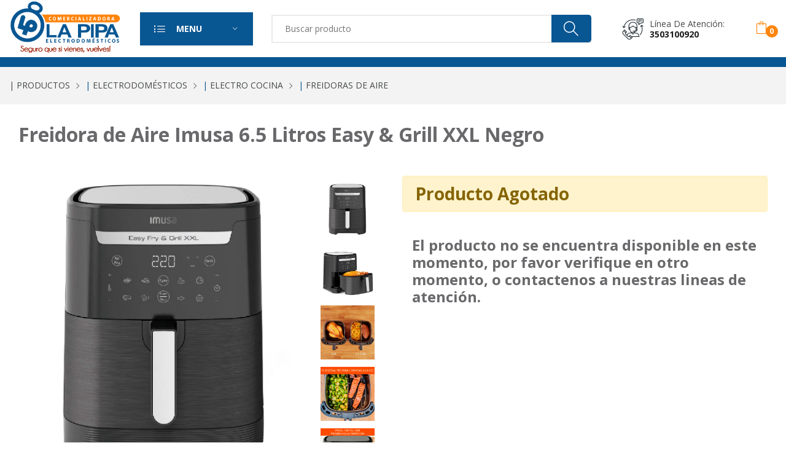

--- FILE ---
content_type: text/html; charset=UTF-8
request_url: https://lapipa.com/single-product/product?id=freidora-de-aire-imusa-6-5-litros-easy-grill-xxl-negro
body_size: 24108
content:
<!DOCTYPE html>
<html class="no-js" lang="es">

<head>
    <meta charset="utf-8" />
        <meta http-equiv="x-ua-compatible" content="ie=edge" />
        <title>La Pipa – Marketplace</title>
        <meta name="robots" content="noindex, follow" />
        <meta name="description" content="" />
        <meta name="viewport" content="width=device-width, initial-scale=1, shrink-to-fit=no" />
        <meta name="csrf-token" content="zFh4aegEuZxIuPrxHXbvHeWuvVOWBNRj7DCs0rer">
        <!-- Favicon
        <link rel="shortcut icon" type="image/x-icon"
            href="https://lapipa.com/assets_marketplace/images/favicon/favicon.png" />-->
		    <link rel="icon" href="https://lapipa.com/backend/img/faviconPipa.png" type="image/x-icon"/>
        <!-- Google Fonts -->
        <link
            href="https://fonts.googleapis.com/css?family=Open+Sans:300,300i,400,400i,600,600i,700,700i,800&display=swap"
            rel="stylesheet" />

        <!-- CSS

        ============================================ -->

        <!-- Vendor CSS (Bootstrap & Icon Font) -->
        <link rel="stylesheet" href="https://lapipa.com/assets_marketplace/css/vendor/bootstrap.min.css">
        <link rel="stylesheet" href="https://lapipa.com/assets_marketplace/css/vendor/ionicons.min.css">
        <link rel="stylesheet" href="https://lapipa.com/assets_marketplace/css/vendor/simple-line-icons.css">
        <link rel="stylesheet" href="https://lapipa.com/assets_marketplace/css/vendor/font-awesome.min.css">

        <!-- Plugins CSS (All Plugins Files) -->
        <link rel="stylesheet" href="https://lapipa.com/assets_marketplace/css/plugins/animate.css">
        <link rel="stylesheet" href="https://lapipa.com/assets_marketplace/css/plugins/jquery-ui.min.css">
        

        <!-- Use the minified version files listed below for better performance and remove the files listed above -->
        <!-- <link rel="stylesheet" href="https://lapipa.com/assets_marketplace/css/vendor/vendor.min.css" />
        <link rel="stylesheet" href="https://lapipa.com/assets_marketplace/css/plugins/plugins.min.css" />
        <link rel="stylesheet" href="https://lapipa.com/assets_marketplace/css/style.min.css"> -->

        <link rel="stylesheet" type="text/css" href="https://lapipa.com/assets_marketplace/slick/slick.css" />
        <link rel="stylesheet" type="text/css" href="https://lapipa.com/assets_marketplace/slick/slick-theme.css" />
        
        <!-- Main Style CSS -->
        <link rel="stylesheet" href="https://lapipa.com/assets_marketplace/css/style.css" />
        <link href="https://unpkg.com/grapesjs/dist/css/grapes.min.css" rel="stylesheet" />

        
        <!-- Google tag (gtag.js) -->
        <script async src="https://www.googletagmanager.com/gtag/js?id=G-Y5M1RJQMYP"></script>
        <script>
          window.dataLayer = window.dataLayer || [];
          function gtag(){dataLayer.push(arguments);}
          gtag('js', new Date());

          gtag('config', 'G-Y5M1RJQMYP');
        </script>    <script src="https://cdn.paymentez.com/ccapi/sdk/payment_checkout_stable.min.js"></script>
</head>

<body>
    <div id="marketplace">

        <!-- Header Section Start From Here -->
        <header class="header-wrapper">

            <!--<top-header></top-header>-->
            <div class="header-top sticky-nav bg-white ptb-5px d-xl-block d-none">
    <div class="container">
        <div class="row">
            <div class="col-md-2 align-self-center ">
                <div class="logo">
                    <a href="/"><img class="img-responsive" src="https://lapipa.com//backend/img/logopipa.png"
                            alt="La pipa" /></a>
                </div>
            </div>
            <div class="col-md-2 align-self-center ">
                <!-- Header Nav End -->
                    <div class="header-menu bg-blue d-xl-block d-none padding-0px">
                        <div class="container">
                            <div class="row">
                                <categories lines=" [{&quot;id&quot;:1,&quot;name&quot;:&quot;TECNOLOGIA&quot;,&quot;url&quot;:&quot;\/productos?categoria=TECNOLOGIA&quot;,&quot;sublines&quot;:[{&quot;id&quot;:2,&quot;name&quot;:&quot;TELEVISORES&quot;,&quot;url&quot;:&quot;\/productos?categoria=TECNOLOGIA&amp;subcategoria=TELEVISORES&quot;,&quot;categorias&quot;:[{&quot;id&quot;:1,&quot;name&quot;:&quot;10 A 32 PULGADAS&quot;,&quot;url&quot;:&quot;\/productos?categoria=TECNOLOGIA&amp;subcategoria=TELEVISORES&amp;linea=10 A 32 PULGADAS&quot;},{&quot;id&quot;:2,&quot;name&quot;:&quot;40 A 43 PULGADAS&quot;,&quot;url&quot;:&quot;\/productos?categoria=TECNOLOGIA&amp;subcategoria=TELEVISORES&amp;linea=40 A 43 PULGADAS&quot;},{&quot;id&quot;:3,&quot;name&quot;:&quot;44 A 50 PULGADAS&quot;,&quot;url&quot;:&quot;\/productos?categoria=TECNOLOGIA&amp;subcategoria=TELEVISORES&amp;linea=44 A 50 PULGADAS&quot;},{&quot;id&quot;:4,&quot;name&quot;:&quot;51 A 60 PULGADAS&quot;,&quot;url&quot;:&quot;\/productos?categoria=TECNOLOGIA&amp;subcategoria=TELEVISORES&amp;linea=51 A 60 PULGADAS&quot;},{&quot;id&quot;:5,&quot;name&quot;:&quot;61 A 70 PULGADAS&quot;,&quot;url&quot;:&quot;\/productos?categoria=TECNOLOGIA&amp;subcategoria=TELEVISORES&amp;linea=61 A 70 PULGADAS&quot;},{&quot;id&quot;:6,&quot;name&quot;:&quot;75 PULGADAS EN ADELANTE&quot;,&quot;url&quot;:&quot;\/productos?categoria=TECNOLOGIA&amp;subcategoria=TELEVISORES&amp;linea=75 PULGADAS EN ADELANTE&quot;},{&quot;id&quot;:7,&quot;name&quot;:&quot;SOPORTES PARA TV Y ACCESORIOS&quot;,&quot;url&quot;:&quot;\/productos?categoria=TECNOLOGIA&amp;subcategoria=TELEVISORES&amp;linea=SOPORTES PARA TV Y ACCESORIOS&quot;},{&quot;id&quot;:196,&quot;name&quot;:&quot;PROYECTOR DE VIDEO&quot;,&quot;url&quot;:&quot;\/productos?categoria=TECNOLOGIA&amp;subcategoria=TELEVISORES&amp;linea=PROYECTOR DE VIDEO&quot;}]},{&quot;id&quot;:3,&quot;name&quot;:&quot;CELULARES Y TABLETS&quot;,&quot;url&quot;:&quot;\/productos?categoria=TECNOLOGIA&amp;subcategoria=CELULARES Y TABLETS&quot;,&quot;categorias&quot;:[{&quot;id&quot;:8,&quot;name&quot;:&quot;SAMSUNG&quot;,&quot;url&quot;:&quot;\/productos?categoria=TECNOLOGIA&amp;subcategoria=CELULARES Y TABLETS&amp;linea=SAMSUNG&quot;},{&quot;id&quot;:9,&quot;name&quot;:&quot;XIAOMI&quot;,&quot;url&quot;:&quot;\/productos?categoria=TECNOLOGIA&amp;subcategoria=CELULARES Y TABLETS&amp;linea=XIAOMI&quot;},{&quot;id&quot;:10,&quot;name&quot;:&quot;IPHONE&quot;,&quot;url&quot;:&quot;\/productos?categoria=TECNOLOGIA&amp;subcategoria=CELULARES Y TABLETS&amp;linea=IPHONE&quot;},{&quot;id&quot;:11,&quot;name&quot;:&quot;MOTOROLA&quot;,&quot;url&quot;:&quot;\/productos?categoria=TECNOLOGIA&amp;subcategoria=CELULARES Y TABLETS&amp;linea=MOTOROLA&quot;},{&quot;id&quot;:12,&quot;name&quot;:&quot;VIVO&quot;,&quot;url&quot;:&quot;\/productos?categoria=TECNOLOGIA&amp;subcategoria=CELULARES Y TABLETS&amp;linea=VIVO&quot;},{&quot;id&quot;:13,&quot;name&quot;:&quot;SMARTWATCH&quot;,&quot;url&quot;:&quot;\/productos?categoria=TECNOLOGIA&amp;subcategoria=CELULARES Y TABLETS&amp;linea=SMARTWATCH&quot;},{&quot;id&quot;:14,&quot;name&quot;:&quot;HUAWEI&quot;,&quot;url&quot;:&quot;\/productos?categoria=TECNOLOGIA&amp;subcategoria=CELULARES Y TABLETS&amp;linea=HUAWEI&quot;},{&quot;id&quot;:15,&quot;name&quot;:&quot;APPLE&quot;,&quot;url&quot;:&quot;\/productos?categoria=TECNOLOGIA&amp;subcategoria=CELULARES Y TABLETS&amp;linea=APPLE&quot;},{&quot;id&quot;:16,&quot;name&quot;:&quot;ACCESORIOS PARA CELULAR&quot;,&quot;url&quot;:&quot;\/productos?categoria=TECNOLOGIA&amp;subcategoria=CELULARES Y TABLETS&amp;linea=ACCESORIOS PARA CELULAR&quot;},{&quot;id&quot;:194,&quot;name&quot;:&quot;KALLEY&quot;,&quot;url&quot;:&quot;\/productos?categoria=TECNOLOGIA&amp;subcategoria=CELULARES Y TABLETS&amp;linea=KALLEY&quot;},{&quot;id&quot;:200,&quot;name&quot;:&quot;LENOVO&quot;,&quot;url&quot;:&quot;\/productos?categoria=TECNOLOGIA&amp;subcategoria=CELULARES Y TABLETS&amp;linea=LENOVO&quot;}]},{&quot;id&quot;:4,&quot;name&quot;:&quot;COMPUTADORES Y ACCESORIOS&quot;,&quot;url&quot;:&quot;\/productos?categoria=TECNOLOGIA&amp;subcategoria=COMPUTADORES Y ACCESORIOS&quot;,&quot;categorias&quot;:[{&quot;id&quot;:17,&quot;name&quot;:&quot;COMPUTADORES PORT\u00c1TILES&quot;,&quot;url&quot;:&quot;\/productos?categoria=TECNOLOGIA&amp;subcategoria=COMPUTADORES Y ACCESORIOS&amp;linea=COMPUTADORES PORT\u00c1TILES&quot;},{&quot;id&quot;:18,&quot;name&quot;:&quot;COMPUTADORES 2 EN 1&quot;,&quot;url&quot;:&quot;\/productos?categoria=TECNOLOGIA&amp;subcategoria=COMPUTADORES Y ACCESORIOS&amp;linea=COMPUTADORES 2 EN 1&quot;},{&quot;id&quot;:19,&quot;name&quot;:&quot;COMPUTADORES TODO EN UNO&quot;,&quot;url&quot;:&quot;\/productos?categoria=TECNOLOGIA&amp;subcategoria=COMPUTADORES Y ACCESORIOS&amp;linea=COMPUTADORES TODO EN UNO&quot;},{&quot;id&quot;:20,&quot;name&quot;:&quot;COMPUTADORES DE ESCRITORIO&quot;,&quot;url&quot;:&quot;\/productos?categoria=TECNOLOGIA&amp;subcategoria=COMPUTADORES Y ACCESORIOS&amp;linea=COMPUTADORES DE ESCRITORIO&quot;},{&quot;id&quot;:21,&quot;name&quot;:&quot;MONITORES&quot;,&quot;url&quot;:&quot;\/productos?categoria=TECNOLOGIA&amp;subcategoria=COMPUTADORES Y ACCESORIOS&amp;linea=MONITORES&quot;},{&quot;id&quot;:22,&quot;name&quot;:&quot;ACCESORIOS PARA COMPUTADOR&quot;,&quot;url&quot;:&quot;\/productos?categoria=TECNOLOGIA&amp;subcategoria=COMPUTADORES Y ACCESORIOS&amp;linea=ACCESORIOS PARA COMPUTADOR&quot;}]},{&quot;id&quot;:5,&quot;name&quot;:&quot;TODO EN IMPRESI\u00d3N&quot;,&quot;url&quot;:&quot;\/productos?categoria=TECNOLOGIA&amp;subcategoria=TODO EN IMPRESI\u00d3N&quot;,&quot;categorias&quot;:[{&quot;id&quot;:23,&quot;name&quot;:&quot;IMPRESORAS Y MULTIFUNCIONALES&quot;,&quot;url&quot;:&quot;\/productos?categoria=TECNOLOGIA&amp;subcategoria=TODO EN IMPRESI\u00d3N&amp;linea=IMPRESORAS Y MULTIFUNCIONALES&quot;},{&quot;id&quot;:24,&quot;name&quot;:&quot;SCANNERS&quot;,&quot;url&quot;:&quot;\/productos?categoria=TECNOLOGIA&amp;subcategoria=TODO EN IMPRESI\u00d3N&amp;linea=SCANNERS&quot;},{&quot;id&quot;:25,&quot;name&quot;:&quot;CARTUCHOS Y TINTAS&quot;,&quot;url&quot;:&quot;\/productos?categoria=TECNOLOGIA&amp;subcategoria=TODO EN IMPRESI\u00d3N&amp;linea=CARTUCHOS Y TINTAS&quot;},{&quot;id&quot;:26,&quot;name&quot;:&quot;ACCESORIOS DE IMPRESI\u00d3N&quot;,&quot;url&quot;:&quot;\/productos?categoria=TECNOLOGIA&amp;subcategoria=TODO EN IMPRESI\u00d3N&amp;linea=ACCESORIOS DE IMPRESI\u00d3N&quot;}]},{&quot;id&quot;:6,&quot;name&quot;:&quot;AUDIO ENVOLVENTE&quot;,&quot;url&quot;:&quot;\/productos?categoria=TECNOLOGIA&amp;subcategoria=AUDIO ENVOLVENTE&quot;,&quot;categorias&quot;:[{&quot;id&quot;:27,&quot;name&quot;:&quot;BARRAS DE SONIDO&quot;,&quot;url&quot;:&quot;\/productos?categoria=TECNOLOGIA&amp;subcategoria=AUDIO ENVOLVENTE&amp;linea=BARRAS DE SONIDO&quot;},{&quot;id&quot;:28,&quot;name&quot;:&quot;MINICOMPONENTES&quot;,&quot;url&quot;:&quot;\/productos?categoria=TECNOLOGIA&amp;subcategoria=AUDIO ENVOLVENTE&amp;linea=MINICOMPONENTES&quot;},{&quot;id&quot;:29,&quot;name&quot;:&quot;TEATROS EN CASA&quot;,&quot;url&quot;:&quot;\/productos?categoria=TECNOLOGIA&amp;subcategoria=AUDIO ENVOLVENTE&amp;linea=TEATROS EN CASA&quot;},{&quot;id&quot;:30,&quot;name&quot;:&quot;PARLANTES&quot;,&quot;url&quot;:&quot;\/productos?categoria=TECNOLOGIA&amp;subcategoria=AUDIO ENVOLVENTE&amp;linea=PARLANTES&quot;},{&quot;id&quot;:31,&quot;name&quot;:&quot;AUDIFONOS&quot;,&quot;url&quot;:&quot;\/productos?categoria=TECNOLOGIA&amp;subcategoria=AUDIO ENVOLVENTE&amp;linea=AUDIFONOS&quot;},{&quot;id&quot;:32,&quot;name&quot;:&quot;TORRES DE SONIDO&quot;,&quot;url&quot;:&quot;\/productos?categoria=TECNOLOGIA&amp;subcategoria=AUDIO ENVOLVENTE&amp;linea=TORRES DE SONIDO&quot;},{&quot;id&quot;:33,&quot;name&quot;:&quot;DVD Y BLU-RAY&quot;,&quot;url&quot;:&quot;\/productos?categoria=TECNOLOGIA&amp;subcategoria=AUDIO ENVOLVENTE&amp;linea=DVD Y BLU-RAY&quot;},{&quot;id&quot;:34,&quot;name&quot;:&quot;REPRODUCTORES Y ACCESORIOS&quot;,&quot;url&quot;:&quot;\/productos?categoria=TECNOLOGIA&amp;subcategoria=AUDIO ENVOLVENTE&amp;linea=REPRODUCTORES Y ACCESORIOS&quot;}]},{&quot;id&quot;:7,&quot;name&quot;:&quot;MUNDO GAMER&quot;,&quot;url&quot;:&quot;\/productos?categoria=TECNOLOGIA&amp;subcategoria=MUNDO GAMER&quot;,&quot;categorias&quot;:[{&quot;id&quot;:35,&quot;name&quot;:&quot;CONSOLAS&quot;,&quot;url&quot;:&quot;\/productos?categoria=TECNOLOGIA&amp;subcategoria=MUNDO GAMER&amp;linea=CONSOLAS&quot;},{&quot;id&quot;:36,&quot;name&quot;:&quot;VIDEOJUEGOS&quot;,&quot;url&quot;:&quot;\/productos?categoria=TECNOLOGIA&amp;subcategoria=MUNDO GAMER&amp;linea=VIDEOJUEGOS&quot;},{&quot;id&quot;:37,&quot;name&quot;:&quot;ACCESORIOS PARA VIDEOJUEGOS&quot;,&quot;url&quot;:&quot;\/productos?categoria=TECNOLOGIA&amp;subcategoria=MUNDO GAMER&amp;linea=ACCESORIOS PARA VIDEOJUEGOS&quot;},{&quot;id&quot;:38,&quot;name&quot;:&quot;COMPUTADORAS GAMER&quot;,&quot;url&quot;:&quot;\/productos?categoria=TECNOLOGIA&amp;subcategoria=MUNDO GAMER&amp;linea=COMPUTADORAS GAMER&quot;}]},{&quot;id&quot;:35,&quot;name&quot;:&quot;MOVILIDAD EL\u00c9CTRICA&quot;,&quot;url&quot;:&quot;\/productos?categoria=TECNOLOGIA&amp;subcategoria=MOVILIDAD EL\u00c9CTRICA&quot;,&quot;categorias&quot;:[{&quot;id&quot;:187,&quot;name&quot;:&quot;SCOOTERS&quot;,&quot;url&quot;:&quot;\/productos?categoria=TECNOLOGIA&amp;subcategoria=MOVILIDAD EL\u00c9CTRICA&amp;linea=SCOOTERS&quot;}]},{&quot;id&quot;:46,&quot;name&quot;:&quot;CASA INTELIGENTE&quot;,&quot;url&quot;:&quot;\/productos?categoria=TECNOLOGIA&amp;subcategoria=CASA INTELIGENTE&quot;,&quot;categorias&quot;:[{&quot;id&quot;:201,&quot;name&quot;:&quot;SISTEMAS Y C\u00c1MARAS DE SEGURIDAD&quot;,&quot;url&quot;:&quot;\/productos?categoria=TECNOLOGIA&amp;subcategoria=CASA INTELIGENTE&amp;linea=SISTEMAS Y C\u00c1MARAS DE SEGURIDAD&quot;}]}]},{&quot;id&quot;:2,&quot;name&quot;:&quot;ELECTRODOM\u00c9STICOS&quot;,&quot;url&quot;:&quot;\/productos?categoria=ELECTRODOM\u00c9STICOS&quot;,&quot;sublines&quot;:[{&quot;id&quot;:8,&quot;name&quot;:&quot;TODO PARA REFRIGERAR Y CONGELAR&quot;,&quot;url&quot;:&quot;\/productos?categoria=ELECTRODOM\u00c9STICOS&amp;subcategoria=TODO PARA REFRIGERAR Y CONGELAR&quot;,&quot;categorias&quot;:[{&quot;id&quot;:39,&quot;name&quot;:&quot;NEVERAS&quot;,&quot;url&quot;:&quot;\/productos?categoria=ELECTRODOM\u00c9STICOS&amp;subcategoria=TODO PARA REFRIGERAR Y CONGELAR&amp;linea=NEVERAS&quot;},{&quot;id&quot;:40,&quot;name&quot;:&quot;NEVECONES&quot;,&quot;url&quot;:&quot;\/productos?categoria=ELECTRODOM\u00c9STICOS&amp;subcategoria=TODO PARA REFRIGERAR Y CONGELAR&amp;linea=NEVECONES&quot;},{&quot;id&quot;:41,&quot;name&quot;:&quot;CONGELADORES&quot;,&quot;url&quot;:&quot;\/productos?categoria=ELECTRODOM\u00c9STICOS&amp;subcategoria=TODO PARA REFRIGERAR Y CONGELAR&amp;linea=CONGELADORES&quot;},{&quot;id&quot;:42,&quot;name&quot;:&quot;MINIBARES&quot;,&quot;url&quot;:&quot;\/productos?categoria=ELECTRODOM\u00c9STICOS&amp;subcategoria=TODO PARA REFRIGERAR Y CONGELAR&amp;linea=MINIBARES&quot;},{&quot;id&quot;:43,&quot;name&quot;:&quot;DISPENSADORES DE AGUA&quot;,&quot;url&quot;:&quot;\/productos?categoria=ELECTRODOM\u00c9STICOS&amp;subcategoria=TODO PARA REFRIGERAR Y CONGELAR&amp;linea=DISPENSADORES DE AGUA&quot;},{&quot;id&quot;:44,&quot;name&quot;:&quot;SERVICIO TECNICO&quot;,&quot;url&quot;:&quot;\/productos?categoria=ELECTRODOM\u00c9STICOS&amp;subcategoria=TODO PARA REFRIGERAR Y CONGELAR&amp;linea=SERVICIO TECNICO&quot;}]},{&quot;id&quot;:9,&quot;name&quot;:&quot;LAVANDO Y SECANDO&quot;,&quot;url&quot;:&quot;\/productos?categoria=ELECTRODOM\u00c9STICOS&amp;subcategoria=LAVANDO Y SECANDO&quot;,&quot;categorias&quot;:[{&quot;id&quot;:45,&quot;name&quot;:&quot;LAVADORAS CON PUERTA SUPERIOR&quot;,&quot;url&quot;:&quot;\/productos?categoria=ELECTRODOM\u00c9STICOS&amp;subcategoria=LAVANDO Y SECANDO&amp;linea=LAVADORAS CON PUERTA SUPERIOR&quot;},{&quot;id&quot;:46,&quot;name&quot;:&quot;LAVADORAS CON PUERTA FRONTAL&quot;,&quot;url&quot;:&quot;\/productos?categoria=ELECTRODOM\u00c9STICOS&amp;subcategoria=LAVANDO Y SECANDO&amp;linea=LAVADORAS CON PUERTA FRONTAL&quot;},{&quot;id&quot;:47,&quot;name&quot;:&quot;LAVADORAS - SECADORAS 2 EN 1&quot;,&quot;url&quot;:&quot;\/productos?categoria=ELECTRODOM\u00c9STICOS&amp;subcategoria=LAVANDO Y SECANDO&amp;linea=LAVADORAS - SECADORAS 2 EN 1&quot;},{&quot;id&quot;:48,&quot;name&quot;:&quot;TORRES DE LAVADO&quot;,&quot;url&quot;:&quot;\/productos?categoria=ELECTRODOM\u00c9STICOS&amp;subcategoria=LAVANDO Y SECANDO&amp;linea=TORRES DE LAVADO&quot;},{&quot;id&quot;:49,&quot;name&quot;:&quot;SERVICIO TECNICO&quot;,&quot;url&quot;:&quot;\/productos?categoria=ELECTRODOM\u00c9STICOS&amp;subcategoria=LAVANDO Y SECANDO&amp;linea=SERVICIO TECNICO&quot;}]},{&quot;id&quot;:10,&quot;name&quot;:&quot;ELECTRO COCINA&quot;,&quot;url&quot;:&quot;\/productos?categoria=ELECTRODOM\u00c9STICOS&amp;subcategoria=ELECTRO COCINA&quot;,&quot;categorias&quot;:[{&quot;id&quot;:50,&quot;name&quot;:&quot;FREIDORAS DE AIRE&quot;,&quot;url&quot;:&quot;\/productos?categoria=ELECTRODOM\u00c9STICOS&amp;subcategoria=ELECTRO COCINA&amp;linea=FREIDORAS DE AIRE&quot;},{&quot;id&quot;:51,&quot;name&quot;:&quot;OLLAS ARROCERAS&quot;,&quot;url&quot;:&quot;\/productos?categoria=ELECTRODOM\u00c9STICOS&amp;subcategoria=ELECTRO COCINA&amp;linea=OLLAS ARROCERAS&quot;},{&quot;id&quot;:52,&quot;name&quot;:&quot;LICUADORAS&quot;,&quot;url&quot;:&quot;\/productos?categoria=ELECTRODOM\u00c9STICOS&amp;subcategoria=ELECTRO COCINA&amp;linea=LICUADORAS&quot;},{&quot;id&quot;:53,&quot;name&quot;:&quot;BATIDORAS&quot;,&quot;url&quot;:&quot;\/productos?categoria=ELECTRODOM\u00c9STICOS&amp;subcategoria=ELECTRO COCINA&amp;linea=BATIDORAS&quot;},{&quot;id&quot;:54,&quot;name&quot;:&quot;CRISPETERAS&quot;,&quot;url&quot;:&quot;\/productos?categoria=ELECTRODOM\u00c9STICOS&amp;subcategoria=ELECTRO COCINA&amp;linea=CRISPETERAS&quot;},{&quot;id&quot;:55,&quot;name&quot;:&quot;PROCESADORES DE ALIMENTOS&quot;,&quot;url&quot;:&quot;\/productos?categoria=ELECTRODOM\u00c9STICOS&amp;subcategoria=ELECTRO COCINA&amp;linea=PROCESADORES DE ALIMENTOS&quot;},{&quot;id&quot;:56,&quot;name&quot;:&quot;HORNOS MICROONDAS&quot;,&quot;url&quot;:&quot;\/productos?categoria=ELECTRODOM\u00c9STICOS&amp;subcategoria=ELECTRO COCINA&amp;linea=HORNOS MICROONDAS&quot;},{&quot;id&quot;:57,&quot;name&quot;:&quot;HORNOS TOSTADORES&quot;,&quot;url&quot;:&quot;\/productos?categoria=ELECTRODOM\u00c9STICOS&amp;subcategoria=ELECTRO COCINA&amp;linea=HORNOS TOSTADORES&quot;},{&quot;id&quot;:58,&quot;name&quot;:&quot;WAFLERAS Y SANDUCHERAS&quot;,&quot;url&quot;:&quot;\/productos?categoria=ELECTRODOM\u00c9STICOS&amp;subcategoria=ELECTRO COCINA&amp;linea=WAFLERAS Y SANDUCHERAS&quot;},{&quot;id&quot;:59,&quot;name&quot;:&quot;PLANCHAS Y ASADORES&quot;,&quot;url&quot;:&quot;\/productos?categoria=ELECTRODOM\u00c9STICOS&amp;subcategoria=ELECTRO COCINA&amp;linea=PLANCHAS Y ASADORES&quot;},{&quot;id&quot;:60,&quot;name&quot;:&quot;CAFETERAS&quot;,&quot;url&quot;:&quot;\/productos?categoria=ELECTRODOM\u00c9STICOS&amp;subcategoria=ELECTRO COCINA&amp;linea=CAFETERAS&quot;},{&quot;id&quot;:61,&quot;name&quot;:&quot;EXPRIMIDORES Y EXTRACTORES&quot;,&quot;url&quot;:&quot;\/productos?categoria=ELECTRODOM\u00c9STICOS&amp;subcategoria=ELECTRO COCINA&amp;linea=EXPRIMIDORES Y EXTRACTORES&quot;},{&quot;id&quot;:62,&quot;name&quot;:&quot;MAQUINAS ESPECIALES&quot;,&quot;url&quot;:&quot;\/productos?categoria=ELECTRODOM\u00c9STICOS&amp;subcategoria=ELECTRO COCINA&amp;linea=MAQUINAS ESPECIALES&quot;},{&quot;id&quot;:63,&quot;name&quot;:&quot;ACCESORIOS DE COCINA IMPORTADOS&quot;,&quot;url&quot;:&quot;\/productos?categoria=ELECTRODOM\u00c9STICOS&amp;subcategoria=ELECTRO COCINA&amp;linea=ACCESORIOS DE COCINA IMPORTADOS&quot;},{&quot;id&quot;:64,&quot;name&quot;:&quot;OLLAS MULTIFUNCIONALES&quot;,&quot;url&quot;:&quot;\/productos?categoria=ELECTRODOM\u00c9STICOS&amp;subcategoria=ELECTRO COCINA&amp;linea=OLLAS MULTIFUNCIONALES&quot;},{&quot;id&quot;:188,&quot;name&quot;:&quot;LONCHERAS EL\u00c9CTRICAS&quot;,&quot;url&quot;:&quot;\/productos?categoria=ELECTRODOM\u00c9STICOS&amp;subcategoria=ELECTRO COCINA&amp;linea=LONCHERAS EL\u00c9CTRICAS&quot;},{&quot;id&quot;:189,&quot;name&quot;:&quot;HERVIDORES DE AGUA&quot;,&quot;url&quot;:&quot;\/productos?categoria=ELECTRODOM\u00c9STICOS&amp;subcategoria=ELECTRO COCINA&amp;linea=HERVIDORES DE AGUA&quot;},{&quot;id&quot;:193,&quot;name&quot;:&quot;BALANZA Y GRAMERAS&quot;,&quot;url&quot;:&quot;\/productos?categoria=ELECTRODOM\u00c9STICOS&amp;subcategoria=ELECTRO COCINA&amp;linea=BALANZA Y GRAMERAS&quot;}]},{&quot;id&quot;:11,&quot;name&quot;:&quot;COCCI\u00d3N A GAS O ELECTRICO&quot;,&quot;url&quot;:&quot;\/productos?categoria=ELECTRODOM\u00c9STICOS&amp;subcategoria=COCCI\u00d3N A GAS O ELECTRICO&quot;,&quot;categorias&quot;:[{&quot;id&quot;:65,&quot;name&quot;:&quot;ESTUFAS DE PISO&quot;,&quot;url&quot;:&quot;\/productos?categoria=ELECTRODOM\u00c9STICOS&amp;subcategoria=COCCI\u00d3N A GAS O ELECTRICO&amp;linea=ESTUFAS DE PISO&quot;},{&quot;id&quot;:66,&quot;name&quot;:&quot;ESTUFAS EMPOTRABLES&quot;,&quot;url&quot;:&quot;\/productos?categoria=ELECTRODOM\u00c9STICOS&amp;subcategoria=COCCI\u00d3N A GAS O ELECTRICO&amp;linea=ESTUFAS EMPOTRABLES&quot;},{&quot;id&quot;:67,&quot;name&quot;:&quot;ESTUFAS DE MESA Y SOBREPONER&quot;,&quot;url&quot;:&quot;\/productos?categoria=ELECTRODOM\u00c9STICOS&amp;subcategoria=COCCI\u00d3N A GAS O ELECTRICO&amp;linea=ESTUFAS DE MESA Y SOBREPONER&quot;},{&quot;id&quot;:68,&quot;name&quot;:&quot;HORNOS EMPOTRABLES&quot;,&quot;url&quot;:&quot;\/productos?categoria=ELECTRODOM\u00c9STICOS&amp;subcategoria=COCCI\u00d3N A GAS O ELECTRICO&amp;linea=HORNOS EMPOTRABLES&quot;},{&quot;id&quot;:69,&quot;name&quot;:&quot;CUBIERTAS&quot;,&quot;url&quot;:&quot;\/productos?categoria=ELECTRODOM\u00c9STICOS&amp;subcategoria=COCCI\u00d3N A GAS O ELECTRICO&amp;linea=CUBIERTAS&quot;},{&quot;id&quot;:70,&quot;name&quot;:&quot;CAMPANAS EXTRACTORAS&quot;,&quot;url&quot;:&quot;\/productos?categoria=ELECTRODOM\u00c9STICOS&amp;subcategoria=COCCI\u00d3N A GAS O ELECTRICO&amp;linea=CAMPANAS EXTRACTORAS&quot;},{&quot;id&quot;:71,&quot;name&quot;:&quot;LAVAPLATOS&quot;,&quot;url&quot;:&quot;\/productos?categoria=ELECTRODOM\u00c9STICOS&amp;subcategoria=COCCI\u00d3N A GAS O ELECTRICO&amp;linea=LAVAPLATOS&quot;},{&quot;id&quot;:72,&quot;name&quot;:&quot;SERVICIO T\u00c9CNICO&quot;,&quot;url&quot;:&quot;\/productos?categoria=ELECTRODOM\u00c9STICOS&amp;subcategoria=COCCI\u00d3N A GAS O ELECTRICO&amp;linea=SERVICIO T\u00c9CNICO&quot;}]},{&quot;id&quot;:12,&quot;name&quot;:&quot;CLIMATIZACI\u00d3N&quot;,&quot;url&quot;:&quot;\/productos?categoria=ELECTRODOM\u00c9STICOS&amp;subcategoria=CLIMATIZACI\u00d3N&quot;,&quot;categorias&quot;:[{&quot;id&quot;:73,&quot;name&quot;:&quot;AIRES ACONDICIONADOS&quot;,&quot;url&quot;:&quot;\/productos?categoria=ELECTRODOM\u00c9STICOS&amp;subcategoria=CLIMATIZACI\u00d3N&amp;linea=AIRES ACONDICIONADOS&quot;},{&quot;id&quot;:74,&quot;name&quot;:&quot;VENTILADORES&quot;,&quot;url&quot;:&quot;\/productos?categoria=ELECTRODOM\u00c9STICOS&amp;subcategoria=CLIMATIZACI\u00d3N&amp;linea=VENTILADORES&quot;},{&quot;id&quot;:75,&quot;name&quot;:&quot;CALENTADORES Y CALEFACTORES&quot;,&quot;url&quot;:&quot;\/productos?categoria=ELECTRODOM\u00c9STICOS&amp;subcategoria=CLIMATIZACI\u00d3N&amp;linea=CALENTADORES Y CALEFACTORES&quot;},{&quot;id&quot;:76,&quot;name&quot;:&quot;SERVICIO T\u00c9CNICO&quot;,&quot;url&quot;:&quot;\/productos?categoria=ELECTRODOM\u00c9STICOS&amp;subcategoria=CLIMATIZACI\u00d3N&amp;linea=SERVICIO T\u00c9CNICO&quot;}]},{&quot;id&quot;:13,&quot;name&quot;:&quot;ELECTRO HOGAR&quot;,&quot;url&quot;:&quot;\/productos?categoria=ELECTRODOM\u00c9STICOS&amp;subcategoria=ELECTRO HOGAR&quot;,&quot;categorias&quot;:[{&quot;id&quot;:77,&quot;name&quot;:&quot;ASPIRADORAS CONVENCIONALES&quot;,&quot;url&quot;:&quot;\/productos?categoria=ELECTRODOM\u00c9STICOS&amp;subcategoria=ELECTRO HOGAR&amp;linea=ASPIRADORAS CONVENCIONALES&quot;},{&quot;id&quot;:78,&quot;name&quot;:&quot;PLANCHAS DE ROPA&quot;,&quot;url&quot;:&quot;\/productos?categoria=ELECTRODOM\u00c9STICOS&amp;subcategoria=ELECTRO HOGAR&amp;linea=PLANCHAS DE ROPA&quot;},{&quot;id&quot;:79,&quot;name&quot;:&quot;BRILLADORAS DE PISO&quot;,&quot;url&quot;:&quot;\/productos?categoria=ELECTRODOM\u00c9STICOS&amp;subcategoria=ELECTRO HOGAR&amp;linea=BRILLADORAS DE PISO&quot;},{&quot;id&quot;:80,&quot;name&quot;:&quot;ACCESORIOS CUIDADO DE PISOS&quot;,&quot;url&quot;:&quot;\/productos?categoria=ELECTRODOM\u00c9STICOS&amp;subcategoria=ELECTRO HOGAR&amp;linea=ACCESORIOS CUIDADO DE PISOS&quot;},{&quot;id&quot;:81,&quot;name&quot;:&quot;ASPIRADORAS ROBOTICAS&quot;,&quot;url&quot;:&quot;\/productos?categoria=ELECTRODOM\u00c9STICOS&amp;subcategoria=ELECTRO HOGAR&amp;linea=ASPIRADORAS ROBOTICAS&quot;},{&quot;id&quot;:190,&quot;name&quot;:&quot;M\u00c1QUINAS DE COSER&quot;,&quot;url&quot;:&quot;\/productos?categoria=ELECTRODOM\u00c9STICOS&amp;subcategoria=ELECTRO HOGAR&amp;linea=M\u00c1QUINAS DE COSER&quot;}]},{&quot;id&quot;:14,&quot;name&quot;:&quot;BELLEZA&quot;,&quot;url&quot;:&quot;\/productos?categoria=ELECTRODOM\u00c9STICOS&amp;subcategoria=BELLEZA&quot;,&quot;categorias&quot;:[{&quot;id&quot;:82,&quot;name&quot;:&quot;PLANCHAS Y RIZADORES DE CABELLO&quot;,&quot;url&quot;:&quot;\/productos?categoria=ELECTRODOM\u00c9STICOS&amp;subcategoria=BELLEZA&amp;linea=PLANCHAS Y RIZADORES DE CABELLO&quot;},{&quot;id&quot;:83,&quot;name&quot;:&quot;MAQUINAS DE MOTILAR&quot;,&quot;url&quot;:&quot;\/productos?categoria=ELECTRODOM\u00c9STICOS&amp;subcategoria=BELLEZA&amp;linea=MAQUINAS DE MOTILAR&quot;},{&quot;id&quot;:84,&quot;name&quot;:&quot;SECADORES DE CABELLO&quot;,&quot;url&quot;:&quot;\/productos?categoria=ELECTRODOM\u00c9STICOS&amp;subcategoria=BELLEZA&amp;linea=SECADORES DE CABELLO&quot;},{&quot;id&quot;:85,&quot;name&quot;:&quot;AFEITADORAS Y DEPILADORAS&quot;,&quot;url&quot;:&quot;\/productos?categoria=ELECTRODOM\u00c9STICOS&amp;subcategoria=BELLEZA&amp;linea=AFEITADORAS Y DEPILADORAS&quot;}]}]},{&quot;id&quot;:3,&quot;name&quot;:&quot;HOGAR&quot;,&quot;url&quot;:&quot;\/productos?categoria=HOGAR&quot;,&quot;sublines&quot;:[{&quot;id&quot;:15,&quot;name&quot;:&quot;COCINA&quot;,&quot;url&quot;:&quot;\/productos?categoria=HOGAR&amp;subcategoria=COCINA&quot;,&quot;categorias&quot;:[{&quot;id&quot;:86,&quot;name&quot;:&quot;ASATODOS&quot;,&quot;url&quot;:&quot;\/productos?categoria=HOGAR&amp;subcategoria=COCINA&amp;linea=ASATODOS&quot;},{&quot;id&quot;:87,&quot;name&quot;:&quot;BOWLS Y REFRACTARIAS&quot;,&quot;url&quot;:&quot;\/productos?categoria=HOGAR&amp;subcategoria=COCINA&amp;linea=BOWLS Y REFRACTARIAS&quot;},{&quot;id&quot;:88,&quot;name&quot;:&quot;CUCHILLOS Y TABLAS&quot;,&quot;url&quot;:&quot;\/productos?categoria=HOGAR&amp;subcategoria=COCINA&amp;linea=CUCHILLOS Y TABLAS&quot;},{&quot;id&quot;:89,&quot;name&quot;:&quot;CALDEROS Y CACEROLAS&quot;,&quot;url&quot;:&quot;\/productos?categoria=HOGAR&amp;subcategoria=COCINA&amp;linea=CALDEROS Y CACEROLAS&quot;},{&quot;id&quot;:90,&quot;name&quot;:&quot;OLLAS PARA COCINAR&quot;,&quot;url&quot;:&quot;\/productos?categoria=HOGAR&amp;subcategoria=COCINA&amp;linea=OLLAS PARA COCINAR&quot;},{&quot;id&quot;:91,&quot;name&quot;:&quot;BATERIAS DE COCINA&quot;,&quot;url&quot;:&quot;\/productos?categoria=HOGAR&amp;subcategoria=COCINA&amp;linea=BATERIAS DE COCINA&quot;},{&quot;id&quot;:92,&quot;name&quot;:&quot;RECIPIENTES Y ORGANIZADORES&quot;,&quot;url&quot;:&quot;\/productos?categoria=HOGAR&amp;subcategoria=COCINA&amp;linea=RECIPIENTES Y ORGANIZADORES&quot;},{&quot;id&quot;:93,&quot;name&quot;:&quot;REPOSTER\u00cdA&quot;,&quot;url&quot;:&quot;\/productos?categoria=HOGAR&amp;subcategoria=COCINA&amp;linea=REPOSTER\u00cdA&quot;},{&quot;id&quot;:94,&quot;name&quot;:&quot;SARTENES-WOKS Y PARRILLAS&quot;,&quot;url&quot;:&quot;\/productos?categoria=HOGAR&amp;subcategoria=COCINA&amp;linea=SARTENES-WOKS Y PARRILLAS&quot;},{&quot;id&quot;:95,&quot;name&quot;:&quot;TERMOS Y BOTELLAS&quot;,&quot;url&quot;:&quot;\/productos?categoria=HOGAR&amp;subcategoria=COCINA&amp;linea=TERMOS Y BOTELLAS&quot;},{&quot;id&quot;:96,&quot;name&quot;:&quot;UTENSILIOS DE COCINA&quot;,&quot;url&quot;:&quot;\/productos?categoria=HOGAR&amp;subcategoria=COCINA&amp;linea=UTENSILIOS DE COCINA&quot;},{&quot;id&quot;:97,&quot;name&quot;:&quot;OLLAS A PRESI\u00d3N&quot;,&quot;url&quot;:&quot;\/productos?categoria=HOGAR&amp;subcategoria=COCINA&amp;linea=OLLAS A PRESI\u00d3N&quot;}]},{&quot;id&quot;:16,&quot;name&quot;:&quot;VAJILLAS Y CUBIERTOS&quot;,&quot;url&quot;:&quot;\/productos?categoria=HOGAR&amp;subcategoria=VAJILLAS Y CUBIERTOS&quot;,&quot;categorias&quot;:[{&quot;id&quot;:98,&quot;name&quot;:&quot;ACCESORIOS PARA SERVIR&quot;,&quot;url&quot;:&quot;\/productos?categoria=HOGAR&amp;subcategoria=VAJILLAS Y CUBIERTOS&amp;linea=ACCESORIOS PARA SERVIR&quot;},{&quot;id&quot;:99,&quot;name&quot;:&quot;BAR&quot;,&quot;url&quot;:&quot;\/productos?categoria=HOGAR&amp;subcategoria=VAJILLAS Y CUBIERTOS&amp;linea=BAR&quot;},{&quot;id&quot;:100,&quot;name&quot;:&quot;CUBIERTOS&quot;,&quot;url&quot;:&quot;\/productos?categoria=HOGAR&amp;subcategoria=VAJILLAS Y CUBIERTOS&amp;linea=CUBIERTOS&quot;},{&quot;id&quot;:101,&quot;name&quot;:&quot;T\u00c9 Y CAF\u00c9&quot;,&quot;url&quot;:&quot;\/productos?categoria=HOGAR&amp;subcategoria=VAJILLAS Y CUBIERTOS&amp;linea=T\u00c9 Y CAF\u00c9&quot;},{&quot;id&quot;:102,&quot;name&quot;:&quot;VAJILLAS &quot;,&quot;url&quot;:&quot;\/productos?categoria=HOGAR&amp;subcategoria=VAJILLAS Y CUBIERTOS&amp;linea=VAJILLAS &quot;},{&quot;id&quot;:103,&quot;name&quot;:&quot;VASOS, COPAS Y JARRAS&quot;,&quot;url&quot;:&quot;\/productos?categoria=HOGAR&amp;subcategoria=VAJILLAS Y CUBIERTOS&amp;linea=VASOS, COPAS Y JARRAS&quot;},{&quot;id&quot;:104,&quot;name&quot;:&quot;REBAJAS&quot;,&quot;url&quot;:&quot;\/productos?categoria=HOGAR&amp;subcategoria=VAJILLAS Y CUBIERTOS&amp;linea=REBAJAS&quot;}]}]},{&quot;id&quot;:8,&quot;name&quot;:&quot;MUEBLES Y DECORACI\u00d3N&quot;,&quot;url&quot;:&quot;\/productos?categoria=MUEBLES Y DECORACI\u00d3N&quot;,&quot;sublines&quot;:[{&quot;id&quot;:26,&quot;name&quot;:&quot;SIENTATE COMODO&quot;,&quot;url&quot;:&quot;\/productos?categoria=MUEBLES Y DECORACI\u00d3N&amp;subcategoria=SIENTATE COMODO&quot;,&quot;categorias&quot;:[{&quot;id&quot;:121,&quot;name&quot;:&quot;SALAS&quot;,&quot;url&quot;:&quot;\/productos?categoria=MUEBLES Y DECORACI\u00d3N&amp;subcategoria=SIENTATE COMODO&amp;linea=SALAS&quot;},{&quot;id&quot;:122,&quot;name&quot;:&quot;COMEDORES&quot;,&quot;url&quot;:&quot;\/productos?categoria=MUEBLES Y DECORACI\u00d3N&amp;subcategoria=SIENTATE COMODO&amp;linea=COMEDORES&quot;},{&quot;id&quot;:123,&quot;name&quot;:&quot;MESEDORAS&quot;,&quot;url&quot;:&quot;\/productos?categoria=MUEBLES Y DECORACI\u00d3N&amp;subcategoria=SIENTATE COMODO&amp;linea=MESEDORAS&quot;},{&quot;id&quot;:124,&quot;name&quot;:&quot;SILLAS RECLINABLES&quot;,&quot;url&quot;:&quot;\/productos?categoria=MUEBLES Y DECORACI\u00d3N&amp;subcategoria=SIENTATE COMODO&amp;linea=SILLAS RECLINABLES&quot;},{&quot;id&quot;:125,&quot;name&quot;:&quot;PUFF LOUNGE&quot;,&quot;url&quot;:&quot;\/productos?categoria=MUEBLES Y DECORACI\u00d3N&amp;subcategoria=SIENTATE COMODO&amp;linea=PUFF LOUNGE&quot;},{&quot;id&quot;:126,&quot;name&quot;:&quot;SILLAS GAMERS&quot;,&quot;url&quot;:&quot;\/productos?categoria=MUEBLES Y DECORACI\u00d3N&amp;subcategoria=SIENTATE COMODO&amp;linea=SILLAS GAMERS&quot;},{&quot;id&quot;:127,&quot;name&quot;:&quot;SOFAS y SOFACAMAS&quot;,&quot;url&quot;:&quot;\/productos?categoria=MUEBLES Y DECORACI\u00d3N&amp;subcategoria=SIENTATE COMODO&amp;linea=SOFAS y SOFACAMAS&quot;},{&quot;id&quot;:128,&quot;name&quot;:&quot;SILLAS TIPO AMERICANAS, TIPO BAR Y DE OFICINA&quot;,&quot;url&quot;:&quot;\/productos?categoria=MUEBLES Y DECORACI\u00d3N&amp;subcategoria=SIENTATE COMODO&amp;linea=SILLAS TIPO AMERICANAS, TIPO BAR Y DE OFICINA&quot;}]},{&quot;id&quot;:27,&quot;name&quot;:&quot;PARA TU HABITACI\u00d3N&quot;,&quot;url&quot;:&quot;\/productos?categoria=MUEBLES Y DECORACI\u00d3N&amp;subcategoria=PARA TU HABITACI\u00d3N&quot;,&quot;categorias&quot;:[{&quot;id&quot;:129,&quot;name&quot;:&quot;CAMAS KING&quot;,&quot;url&quot;:&quot;\/productos?categoria=MUEBLES Y DECORACI\u00d3N&amp;subcategoria=PARA TU HABITACI\u00d3N&amp;linea=CAMAS KING&quot;},{&quot;id&quot;:130,&quot;name&quot;:&quot;CAMAS QUEEN&quot;,&quot;url&quot;:&quot;\/productos?categoria=MUEBLES Y DECORACI\u00d3N&amp;subcategoria=PARA TU HABITACI\u00d3N&amp;linea=CAMAS QUEEN&quot;},{&quot;id&quot;:131,&quot;name&quot;:&quot;CAMAS DOBLES&quot;,&quot;url&quot;:&quot;\/productos?categoria=MUEBLES Y DECORACI\u00d3N&amp;subcategoria=PARA TU HABITACI\u00d3N&amp;linea=CAMAS DOBLES&quot;},{&quot;id&quot;:132,&quot;name&quot;:&quot;CAMAS SENCILLAS&quot;,&quot;url&quot;:&quot;\/productos?categoria=MUEBLES Y DECORACI\u00d3N&amp;subcategoria=PARA TU HABITACI\u00d3N&amp;linea=CAMAS SENCILLAS&quot;},{&quot;id&quot;:133,&quot;name&quot;:&quot;CAMAS INFANTILES&quot;,&quot;url&quot;:&quot;\/productos?categoria=MUEBLES Y DECORACI\u00d3N&amp;subcategoria=PARA TU HABITACI\u00d3N&amp;linea=CAMAS INFANTILES&quot;},{&quot;id&quot;:134,&quot;name&quot;:&quot;CUNAS PARA BEB\u00c9&quot;,&quot;url&quot;:&quot;\/productos?categoria=MUEBLES Y DECORACI\u00d3N&amp;subcategoria=PARA TU HABITACI\u00d3N&amp;linea=CUNAS PARA BEB\u00c9&quot;},{&quot;id&quot;:135,&quot;name&quot;:&quot;TENDIDOS Y ACOLCHADOS&quot;,&quot;url&quot;:&quot;\/productos?categoria=MUEBLES Y DECORACI\u00d3N&amp;subcategoria=PARA TU HABITACI\u00d3N&amp;linea=TENDIDOS Y ACOLCHADOS&quot;},{&quot;id&quot;:136,&quot;name&quot;:&quot;SABANAS&quot;,&quot;url&quot;:&quot;\/productos?categoria=MUEBLES Y DECORACI\u00d3N&amp;subcategoria=PARA TU HABITACI\u00d3N&amp;linea=SABANAS&quot;},{&quot;id&quot;:137,&quot;name&quot;:&quot;NOCHEROS MODERNOS&quot;,&quot;url&quot;:&quot;\/productos?categoria=MUEBLES Y DECORACI\u00d3N&amp;subcategoria=PARA TU HABITACI\u00d3N&amp;linea=NOCHEROS MODERNOS&quot;},{&quot;id&quot;:138,&quot;name&quot;:&quot;TOCADOR PARA MAQUILLARSE&quot;,&quot;url&quot;:&quot;\/productos?categoria=MUEBLES Y DECORACI\u00d3N&amp;subcategoria=PARA TU HABITACI\u00d3N&amp;linea=TOCADOR PARA MAQUILLARSE&quot;},{&quot;id&quot;:139,&quot;name&quot;:&quot;LAMPARAS&quot;,&quot;url&quot;:&quot;\/productos?categoria=MUEBLES Y DECORACI\u00d3N&amp;subcategoria=PARA TU HABITACI\u00d3N&amp;linea=LAMPARAS&quot;},{&quot;id&quot;:140,&quot;name&quot;:&quot;ESPEJOS&quot;,&quot;url&quot;:&quot;\/productos?categoria=MUEBLES Y DECORACI\u00d3N&amp;subcategoria=PARA TU HABITACI\u00d3N&amp;linea=ESPEJOS&quot;},{&quot;id&quot;:141,&quot;name&quot;:&quot;CUADROS&quot;,&quot;url&quot;:&quot;\/productos?categoria=MUEBLES Y DECORACI\u00d3N&amp;subcategoria=PARA TU HABITACI\u00d3N&amp;linea=CUADROS&quot;},{&quot;id&quot;:142,&quot;name&quot;:&quot;CLOSETS&quot;,&quot;url&quot;:&quot;\/productos?categoria=MUEBLES Y DECORACI\u00d3N&amp;subcategoria=PARA TU HABITACI\u00d3N&amp;linea=CLOSETS&quot;},{&quot;id&quot;:143,&quot;name&quot;:&quot;CORTINAS&quot;,&quot;url&quot;:&quot;\/productos?categoria=MUEBLES Y DECORACI\u00d3N&amp;subcategoria=PARA TU HABITACI\u00d3N&amp;linea=CORTINAS&quot;},{&quot;id&quot;:144,&quot;name&quot;:&quot;SILLA DEL AMOR&quot;,&quot;url&quot;:&quot;\/productos?categoria=MUEBLES Y DECORACI\u00d3N&amp;subcategoria=PARA TU HABITACI\u00d3N&amp;linea=SILLA DEL AMOR&quot;}]},{&quot;id&quot;:28,&quot;name&quot;:&quot;DECO HOGAR&quot;,&quot;url&quot;:&quot;\/productos?categoria=MUEBLES Y DECORACI\u00d3N&amp;subcategoria=DECO HOGAR&quot;,&quot;categorias&quot;:[{&quot;id&quot;:145,&quot;name&quot;:&quot;CUADROS&quot;,&quot;url&quot;:&quot;\/productos?categoria=MUEBLES Y DECORACI\u00d3N&amp;subcategoria=DECO HOGAR&amp;linea=CUADROS&quot;},{&quot;id&quot;:146,&quot;name&quot;:&quot;LAMPARAS&quot;,&quot;url&quot;:&quot;\/productos?categoria=MUEBLES Y DECORACI\u00d3N&amp;subcategoria=DECO HOGAR&amp;linea=LAMPARAS&quot;},{&quot;id&quot;:147,&quot;name&quot;:&quot;TAPETES&quot;,&quot;url&quot;:&quot;\/productos?categoria=MUEBLES Y DECORACI\u00d3N&amp;subcategoria=DECO HOGAR&amp;linea=TAPETES&quot;},{&quot;id&quot;:148,&quot;name&quot;:&quot;ESCULTURAS MODERNAS&quot;,&quot;url&quot;:&quot;\/productos?categoria=MUEBLES Y DECORACI\u00d3N&amp;subcategoria=DECO HOGAR&amp;linea=ESCULTURAS MODERNAS&quot;},{&quot;id&quot;:149,&quot;name&quot;:&quot;ESPEJOS DECORATIVOS&quot;,&quot;url&quot;:&quot;\/productos?categoria=MUEBLES Y DECORACI\u00d3N&amp;subcategoria=DECO HOGAR&amp;linea=ESPEJOS DECORATIVOS&quot;},{&quot;id&quot;:150,&quot;name&quot;:&quot;MUEBLES DE TV Y ENTRETENIMIENTO&quot;,&quot;url&quot;:&quot;\/productos?categoria=MUEBLES Y DECORACI\u00d3N&amp;subcategoria=DECO HOGAR&amp;linea=MUEBLES DE TV Y ENTRETENIMIENTO&quot;},{&quot;id&quot;:151,&quot;name&quot;:&quot;COMPLEMENTOS DE MESA&quot;,&quot;url&quot;:&quot;\/productos?categoria=MUEBLES Y DECORACI\u00d3N&amp;subcategoria=DECO HOGAR&amp;linea=COMPLEMENTOS DE MESA&quot;},{&quot;id&quot;:152,&quot;name&quot;:&quot;CENTROS DE MESA&quot;,&quot;url&quot;:&quot;\/productos?categoria=MUEBLES Y DECORACI\u00d3N&amp;subcategoria=DECO HOGAR&amp;linea=CENTROS DE MESA&quot;},{&quot;id&quot;:153,&quot;name&quot;:&quot;ESCRITORIOS TIPO OFICINA&quot;,&quot;url&quot;:&quot;\/productos?categoria=MUEBLES Y DECORACI\u00d3N&amp;subcategoria=DECO HOGAR&amp;linea=ESCRITORIOS TIPO OFICINA&quot;},{&quot;id&quot;:154,&quot;name&quot;:&quot;ILUMINACI\u00d3N&quot;,&quot;url&quot;:&quot;\/productos?categoria=MUEBLES Y DECORACI\u00d3N&amp;subcategoria=DECO HOGAR&amp;linea=ILUMINACI\u00d3N&quot;},{&quot;id&quot;:155,&quot;name&quot;:&quot;RELOJES DE PARED&quot;,&quot;url&quot;:&quot;\/productos?categoria=MUEBLES Y DECORACI\u00d3N&amp;subcategoria=DECO HOGAR&amp;linea=RELOJES DE PARED&quot;},{&quot;id&quot;:156,&quot;name&quot;:&quot;MESAS DE CENTRO&quot;,&quot;url&quot;:&quot;\/productos?categoria=MUEBLES Y DECORACI\u00d3N&amp;subcategoria=DECO HOGAR&amp;linea=MESAS DE CENTRO&quot;}]},{&quot;id&quot;:38,&quot;name&quot;:&quot;PARA TU HABITACI\u00d3N&quot;,&quot;url&quot;:&quot;\/productos?categoria=MUEBLES Y DECORACI\u00d3N&amp;subcategoria=PARA TU HABITACI\u00d3N&quot;,&quot;categorias&quot;:[{&quot;id&quot;:192,&quot;name&quot;:&quot;ALMOHADAS&quot;,&quot;url&quot;:&quot;\/productos?categoria=MUEBLES Y DECORACI\u00d3N&amp;subcategoria=PARA TU HABITACI\u00d3N&amp;linea=ALMOHADAS&quot;}]},{&quot;id&quot;:39,&quot;name&quot;:&quot;PARA TU HABITACI\u00d3N&quot;,&quot;url&quot;:&quot;\/productos?categoria=MUEBLES Y DECORACI\u00d3N&amp;subcategoria=PARA TU HABITACI\u00d3N&quot;,&quot;categorias&quot;:[]}]}] "></categories>
                                

                            </div>
                            <!-- row -->
                        </div>
                        <!-- container -->
                    </div>
            </div>
            <div class="col-md-8 align-self-center ">
                <div class="header-right-element d-flex">
                    <nav-search></nav-search>

                    <div class="contact-link">
                        <div class="phone">
                            <p>Línea de atención:</p>
                            <a href="tel:+573503100920">3503100920</a>
                        </div>
                    </div>
                    <!--Cart info Start -->
                    <div class="header-tools d-flex">
                        <cart-header></cart-header>
                    </div>
                </div>
                <!--Cart info End -->
            </div>
        </div>
    </div>
</div>
<!-- Header Nav End -->
<div class="header-menu bg-blue d-xl-block d-none padding-0px">
    <div class="container">
        <div class="row">
            <!--<categories lines=" [{&quot;id&quot;:1,&quot;name&quot;:&quot;TECNOLOGIA&quot;,&quot;url&quot;:&quot;\/productos?categoria=TECNOLOGIA&quot;,&quot;sublines&quot;:[{&quot;id&quot;:2,&quot;name&quot;:&quot;TELEVISORES&quot;,&quot;url&quot;:&quot;\/productos?categoria=TECNOLOGIA&amp;subcategoria=TELEVISORES&quot;,&quot;categorias&quot;:[{&quot;id&quot;:1,&quot;name&quot;:&quot;10 A 32 PULGADAS&quot;,&quot;url&quot;:&quot;\/productos?categoria=TECNOLOGIA&amp;subcategoria=TELEVISORES&amp;linea=10 A 32 PULGADAS&quot;},{&quot;id&quot;:2,&quot;name&quot;:&quot;40 A 43 PULGADAS&quot;,&quot;url&quot;:&quot;\/productos?categoria=TECNOLOGIA&amp;subcategoria=TELEVISORES&amp;linea=40 A 43 PULGADAS&quot;},{&quot;id&quot;:3,&quot;name&quot;:&quot;44 A 50 PULGADAS&quot;,&quot;url&quot;:&quot;\/productos?categoria=TECNOLOGIA&amp;subcategoria=TELEVISORES&amp;linea=44 A 50 PULGADAS&quot;},{&quot;id&quot;:4,&quot;name&quot;:&quot;51 A 60 PULGADAS&quot;,&quot;url&quot;:&quot;\/productos?categoria=TECNOLOGIA&amp;subcategoria=TELEVISORES&amp;linea=51 A 60 PULGADAS&quot;},{&quot;id&quot;:5,&quot;name&quot;:&quot;61 A 70 PULGADAS&quot;,&quot;url&quot;:&quot;\/productos?categoria=TECNOLOGIA&amp;subcategoria=TELEVISORES&amp;linea=61 A 70 PULGADAS&quot;},{&quot;id&quot;:6,&quot;name&quot;:&quot;75 PULGADAS EN ADELANTE&quot;,&quot;url&quot;:&quot;\/productos?categoria=TECNOLOGIA&amp;subcategoria=TELEVISORES&amp;linea=75 PULGADAS EN ADELANTE&quot;},{&quot;id&quot;:7,&quot;name&quot;:&quot;SOPORTES PARA TV Y ACCESORIOS&quot;,&quot;url&quot;:&quot;\/productos?categoria=TECNOLOGIA&amp;subcategoria=TELEVISORES&amp;linea=SOPORTES PARA TV Y ACCESORIOS&quot;},{&quot;id&quot;:196,&quot;name&quot;:&quot;PROYECTOR DE VIDEO&quot;,&quot;url&quot;:&quot;\/productos?categoria=TECNOLOGIA&amp;subcategoria=TELEVISORES&amp;linea=PROYECTOR DE VIDEO&quot;}]},{&quot;id&quot;:3,&quot;name&quot;:&quot;CELULARES Y TABLETS&quot;,&quot;url&quot;:&quot;\/productos?categoria=TECNOLOGIA&amp;subcategoria=CELULARES Y TABLETS&quot;,&quot;categorias&quot;:[{&quot;id&quot;:8,&quot;name&quot;:&quot;SAMSUNG&quot;,&quot;url&quot;:&quot;\/productos?categoria=TECNOLOGIA&amp;subcategoria=CELULARES Y TABLETS&amp;linea=SAMSUNG&quot;},{&quot;id&quot;:9,&quot;name&quot;:&quot;XIAOMI&quot;,&quot;url&quot;:&quot;\/productos?categoria=TECNOLOGIA&amp;subcategoria=CELULARES Y TABLETS&amp;linea=XIAOMI&quot;},{&quot;id&quot;:10,&quot;name&quot;:&quot;IPHONE&quot;,&quot;url&quot;:&quot;\/productos?categoria=TECNOLOGIA&amp;subcategoria=CELULARES Y TABLETS&amp;linea=IPHONE&quot;},{&quot;id&quot;:11,&quot;name&quot;:&quot;MOTOROLA&quot;,&quot;url&quot;:&quot;\/productos?categoria=TECNOLOGIA&amp;subcategoria=CELULARES Y TABLETS&amp;linea=MOTOROLA&quot;},{&quot;id&quot;:12,&quot;name&quot;:&quot;VIVO&quot;,&quot;url&quot;:&quot;\/productos?categoria=TECNOLOGIA&amp;subcategoria=CELULARES Y TABLETS&amp;linea=VIVO&quot;},{&quot;id&quot;:13,&quot;name&quot;:&quot;SMARTWATCH&quot;,&quot;url&quot;:&quot;\/productos?categoria=TECNOLOGIA&amp;subcategoria=CELULARES Y TABLETS&amp;linea=SMARTWATCH&quot;},{&quot;id&quot;:14,&quot;name&quot;:&quot;HUAWEI&quot;,&quot;url&quot;:&quot;\/productos?categoria=TECNOLOGIA&amp;subcategoria=CELULARES Y TABLETS&amp;linea=HUAWEI&quot;},{&quot;id&quot;:15,&quot;name&quot;:&quot;APPLE&quot;,&quot;url&quot;:&quot;\/productos?categoria=TECNOLOGIA&amp;subcategoria=CELULARES Y TABLETS&amp;linea=APPLE&quot;},{&quot;id&quot;:16,&quot;name&quot;:&quot;ACCESORIOS PARA CELULAR&quot;,&quot;url&quot;:&quot;\/productos?categoria=TECNOLOGIA&amp;subcategoria=CELULARES Y TABLETS&amp;linea=ACCESORIOS PARA CELULAR&quot;},{&quot;id&quot;:194,&quot;name&quot;:&quot;KALLEY&quot;,&quot;url&quot;:&quot;\/productos?categoria=TECNOLOGIA&amp;subcategoria=CELULARES Y TABLETS&amp;linea=KALLEY&quot;},{&quot;id&quot;:200,&quot;name&quot;:&quot;LENOVO&quot;,&quot;url&quot;:&quot;\/productos?categoria=TECNOLOGIA&amp;subcategoria=CELULARES Y TABLETS&amp;linea=LENOVO&quot;}]},{&quot;id&quot;:4,&quot;name&quot;:&quot;COMPUTADORES Y ACCESORIOS&quot;,&quot;url&quot;:&quot;\/productos?categoria=TECNOLOGIA&amp;subcategoria=COMPUTADORES Y ACCESORIOS&quot;,&quot;categorias&quot;:[{&quot;id&quot;:17,&quot;name&quot;:&quot;COMPUTADORES PORT\u00c1TILES&quot;,&quot;url&quot;:&quot;\/productos?categoria=TECNOLOGIA&amp;subcategoria=COMPUTADORES Y ACCESORIOS&amp;linea=COMPUTADORES PORT\u00c1TILES&quot;},{&quot;id&quot;:18,&quot;name&quot;:&quot;COMPUTADORES 2 EN 1&quot;,&quot;url&quot;:&quot;\/productos?categoria=TECNOLOGIA&amp;subcategoria=COMPUTADORES Y ACCESORIOS&amp;linea=COMPUTADORES 2 EN 1&quot;},{&quot;id&quot;:19,&quot;name&quot;:&quot;COMPUTADORES TODO EN UNO&quot;,&quot;url&quot;:&quot;\/productos?categoria=TECNOLOGIA&amp;subcategoria=COMPUTADORES Y ACCESORIOS&amp;linea=COMPUTADORES TODO EN UNO&quot;},{&quot;id&quot;:20,&quot;name&quot;:&quot;COMPUTADORES DE ESCRITORIO&quot;,&quot;url&quot;:&quot;\/productos?categoria=TECNOLOGIA&amp;subcategoria=COMPUTADORES Y ACCESORIOS&amp;linea=COMPUTADORES DE ESCRITORIO&quot;},{&quot;id&quot;:21,&quot;name&quot;:&quot;MONITORES&quot;,&quot;url&quot;:&quot;\/productos?categoria=TECNOLOGIA&amp;subcategoria=COMPUTADORES Y ACCESORIOS&amp;linea=MONITORES&quot;},{&quot;id&quot;:22,&quot;name&quot;:&quot;ACCESORIOS PARA COMPUTADOR&quot;,&quot;url&quot;:&quot;\/productos?categoria=TECNOLOGIA&amp;subcategoria=COMPUTADORES Y ACCESORIOS&amp;linea=ACCESORIOS PARA COMPUTADOR&quot;}]},{&quot;id&quot;:5,&quot;name&quot;:&quot;TODO EN IMPRESI\u00d3N&quot;,&quot;url&quot;:&quot;\/productos?categoria=TECNOLOGIA&amp;subcategoria=TODO EN IMPRESI\u00d3N&quot;,&quot;categorias&quot;:[{&quot;id&quot;:23,&quot;name&quot;:&quot;IMPRESORAS Y MULTIFUNCIONALES&quot;,&quot;url&quot;:&quot;\/productos?categoria=TECNOLOGIA&amp;subcategoria=TODO EN IMPRESI\u00d3N&amp;linea=IMPRESORAS Y MULTIFUNCIONALES&quot;},{&quot;id&quot;:24,&quot;name&quot;:&quot;SCANNERS&quot;,&quot;url&quot;:&quot;\/productos?categoria=TECNOLOGIA&amp;subcategoria=TODO EN IMPRESI\u00d3N&amp;linea=SCANNERS&quot;},{&quot;id&quot;:25,&quot;name&quot;:&quot;CARTUCHOS Y TINTAS&quot;,&quot;url&quot;:&quot;\/productos?categoria=TECNOLOGIA&amp;subcategoria=TODO EN IMPRESI\u00d3N&amp;linea=CARTUCHOS Y TINTAS&quot;},{&quot;id&quot;:26,&quot;name&quot;:&quot;ACCESORIOS DE IMPRESI\u00d3N&quot;,&quot;url&quot;:&quot;\/productos?categoria=TECNOLOGIA&amp;subcategoria=TODO EN IMPRESI\u00d3N&amp;linea=ACCESORIOS DE IMPRESI\u00d3N&quot;}]},{&quot;id&quot;:6,&quot;name&quot;:&quot;AUDIO ENVOLVENTE&quot;,&quot;url&quot;:&quot;\/productos?categoria=TECNOLOGIA&amp;subcategoria=AUDIO ENVOLVENTE&quot;,&quot;categorias&quot;:[{&quot;id&quot;:27,&quot;name&quot;:&quot;BARRAS DE SONIDO&quot;,&quot;url&quot;:&quot;\/productos?categoria=TECNOLOGIA&amp;subcategoria=AUDIO ENVOLVENTE&amp;linea=BARRAS DE SONIDO&quot;},{&quot;id&quot;:28,&quot;name&quot;:&quot;MINICOMPONENTES&quot;,&quot;url&quot;:&quot;\/productos?categoria=TECNOLOGIA&amp;subcategoria=AUDIO ENVOLVENTE&amp;linea=MINICOMPONENTES&quot;},{&quot;id&quot;:29,&quot;name&quot;:&quot;TEATROS EN CASA&quot;,&quot;url&quot;:&quot;\/productos?categoria=TECNOLOGIA&amp;subcategoria=AUDIO ENVOLVENTE&amp;linea=TEATROS EN CASA&quot;},{&quot;id&quot;:30,&quot;name&quot;:&quot;PARLANTES&quot;,&quot;url&quot;:&quot;\/productos?categoria=TECNOLOGIA&amp;subcategoria=AUDIO ENVOLVENTE&amp;linea=PARLANTES&quot;},{&quot;id&quot;:31,&quot;name&quot;:&quot;AUDIFONOS&quot;,&quot;url&quot;:&quot;\/productos?categoria=TECNOLOGIA&amp;subcategoria=AUDIO ENVOLVENTE&amp;linea=AUDIFONOS&quot;},{&quot;id&quot;:32,&quot;name&quot;:&quot;TORRES DE SONIDO&quot;,&quot;url&quot;:&quot;\/productos?categoria=TECNOLOGIA&amp;subcategoria=AUDIO ENVOLVENTE&amp;linea=TORRES DE SONIDO&quot;},{&quot;id&quot;:33,&quot;name&quot;:&quot;DVD Y BLU-RAY&quot;,&quot;url&quot;:&quot;\/productos?categoria=TECNOLOGIA&amp;subcategoria=AUDIO ENVOLVENTE&amp;linea=DVD Y BLU-RAY&quot;},{&quot;id&quot;:34,&quot;name&quot;:&quot;REPRODUCTORES Y ACCESORIOS&quot;,&quot;url&quot;:&quot;\/productos?categoria=TECNOLOGIA&amp;subcategoria=AUDIO ENVOLVENTE&amp;linea=REPRODUCTORES Y ACCESORIOS&quot;}]},{&quot;id&quot;:7,&quot;name&quot;:&quot;MUNDO GAMER&quot;,&quot;url&quot;:&quot;\/productos?categoria=TECNOLOGIA&amp;subcategoria=MUNDO GAMER&quot;,&quot;categorias&quot;:[{&quot;id&quot;:35,&quot;name&quot;:&quot;CONSOLAS&quot;,&quot;url&quot;:&quot;\/productos?categoria=TECNOLOGIA&amp;subcategoria=MUNDO GAMER&amp;linea=CONSOLAS&quot;},{&quot;id&quot;:36,&quot;name&quot;:&quot;VIDEOJUEGOS&quot;,&quot;url&quot;:&quot;\/productos?categoria=TECNOLOGIA&amp;subcategoria=MUNDO GAMER&amp;linea=VIDEOJUEGOS&quot;},{&quot;id&quot;:37,&quot;name&quot;:&quot;ACCESORIOS PARA VIDEOJUEGOS&quot;,&quot;url&quot;:&quot;\/productos?categoria=TECNOLOGIA&amp;subcategoria=MUNDO GAMER&amp;linea=ACCESORIOS PARA VIDEOJUEGOS&quot;},{&quot;id&quot;:38,&quot;name&quot;:&quot;COMPUTADORAS GAMER&quot;,&quot;url&quot;:&quot;\/productos?categoria=TECNOLOGIA&amp;subcategoria=MUNDO GAMER&amp;linea=COMPUTADORAS GAMER&quot;}]},{&quot;id&quot;:35,&quot;name&quot;:&quot;MOVILIDAD EL\u00c9CTRICA&quot;,&quot;url&quot;:&quot;\/productos?categoria=TECNOLOGIA&amp;subcategoria=MOVILIDAD EL\u00c9CTRICA&quot;,&quot;categorias&quot;:[{&quot;id&quot;:187,&quot;name&quot;:&quot;SCOOTERS&quot;,&quot;url&quot;:&quot;\/productos?categoria=TECNOLOGIA&amp;subcategoria=MOVILIDAD EL\u00c9CTRICA&amp;linea=SCOOTERS&quot;}]},{&quot;id&quot;:46,&quot;name&quot;:&quot;CASA INTELIGENTE&quot;,&quot;url&quot;:&quot;\/productos?categoria=TECNOLOGIA&amp;subcategoria=CASA INTELIGENTE&quot;,&quot;categorias&quot;:[{&quot;id&quot;:201,&quot;name&quot;:&quot;SISTEMAS Y C\u00c1MARAS DE SEGURIDAD&quot;,&quot;url&quot;:&quot;\/productos?categoria=TECNOLOGIA&amp;subcategoria=CASA INTELIGENTE&amp;linea=SISTEMAS Y C\u00c1MARAS DE SEGURIDAD&quot;}]}]},{&quot;id&quot;:2,&quot;name&quot;:&quot;ELECTRODOM\u00c9STICOS&quot;,&quot;url&quot;:&quot;\/productos?categoria=ELECTRODOM\u00c9STICOS&quot;,&quot;sublines&quot;:[{&quot;id&quot;:8,&quot;name&quot;:&quot;TODO PARA REFRIGERAR Y CONGELAR&quot;,&quot;url&quot;:&quot;\/productos?categoria=ELECTRODOM\u00c9STICOS&amp;subcategoria=TODO PARA REFRIGERAR Y CONGELAR&quot;,&quot;categorias&quot;:[{&quot;id&quot;:39,&quot;name&quot;:&quot;NEVERAS&quot;,&quot;url&quot;:&quot;\/productos?categoria=ELECTRODOM\u00c9STICOS&amp;subcategoria=TODO PARA REFRIGERAR Y CONGELAR&amp;linea=NEVERAS&quot;},{&quot;id&quot;:40,&quot;name&quot;:&quot;NEVECONES&quot;,&quot;url&quot;:&quot;\/productos?categoria=ELECTRODOM\u00c9STICOS&amp;subcategoria=TODO PARA REFRIGERAR Y CONGELAR&amp;linea=NEVECONES&quot;},{&quot;id&quot;:41,&quot;name&quot;:&quot;CONGELADORES&quot;,&quot;url&quot;:&quot;\/productos?categoria=ELECTRODOM\u00c9STICOS&amp;subcategoria=TODO PARA REFRIGERAR Y CONGELAR&amp;linea=CONGELADORES&quot;},{&quot;id&quot;:42,&quot;name&quot;:&quot;MINIBARES&quot;,&quot;url&quot;:&quot;\/productos?categoria=ELECTRODOM\u00c9STICOS&amp;subcategoria=TODO PARA REFRIGERAR Y CONGELAR&amp;linea=MINIBARES&quot;},{&quot;id&quot;:43,&quot;name&quot;:&quot;DISPENSADORES DE AGUA&quot;,&quot;url&quot;:&quot;\/productos?categoria=ELECTRODOM\u00c9STICOS&amp;subcategoria=TODO PARA REFRIGERAR Y CONGELAR&amp;linea=DISPENSADORES DE AGUA&quot;},{&quot;id&quot;:44,&quot;name&quot;:&quot;SERVICIO TECNICO&quot;,&quot;url&quot;:&quot;\/productos?categoria=ELECTRODOM\u00c9STICOS&amp;subcategoria=TODO PARA REFRIGERAR Y CONGELAR&amp;linea=SERVICIO TECNICO&quot;}]},{&quot;id&quot;:9,&quot;name&quot;:&quot;LAVANDO Y SECANDO&quot;,&quot;url&quot;:&quot;\/productos?categoria=ELECTRODOM\u00c9STICOS&amp;subcategoria=LAVANDO Y SECANDO&quot;,&quot;categorias&quot;:[{&quot;id&quot;:45,&quot;name&quot;:&quot;LAVADORAS CON PUERTA SUPERIOR&quot;,&quot;url&quot;:&quot;\/productos?categoria=ELECTRODOM\u00c9STICOS&amp;subcategoria=LAVANDO Y SECANDO&amp;linea=LAVADORAS CON PUERTA SUPERIOR&quot;},{&quot;id&quot;:46,&quot;name&quot;:&quot;LAVADORAS CON PUERTA FRONTAL&quot;,&quot;url&quot;:&quot;\/productos?categoria=ELECTRODOM\u00c9STICOS&amp;subcategoria=LAVANDO Y SECANDO&amp;linea=LAVADORAS CON PUERTA FRONTAL&quot;},{&quot;id&quot;:47,&quot;name&quot;:&quot;LAVADORAS - SECADORAS 2 EN 1&quot;,&quot;url&quot;:&quot;\/productos?categoria=ELECTRODOM\u00c9STICOS&amp;subcategoria=LAVANDO Y SECANDO&amp;linea=LAVADORAS - SECADORAS 2 EN 1&quot;},{&quot;id&quot;:48,&quot;name&quot;:&quot;TORRES DE LAVADO&quot;,&quot;url&quot;:&quot;\/productos?categoria=ELECTRODOM\u00c9STICOS&amp;subcategoria=LAVANDO Y SECANDO&amp;linea=TORRES DE LAVADO&quot;},{&quot;id&quot;:49,&quot;name&quot;:&quot;SERVICIO TECNICO&quot;,&quot;url&quot;:&quot;\/productos?categoria=ELECTRODOM\u00c9STICOS&amp;subcategoria=LAVANDO Y SECANDO&amp;linea=SERVICIO TECNICO&quot;}]},{&quot;id&quot;:10,&quot;name&quot;:&quot;ELECTRO COCINA&quot;,&quot;url&quot;:&quot;\/productos?categoria=ELECTRODOM\u00c9STICOS&amp;subcategoria=ELECTRO COCINA&quot;,&quot;categorias&quot;:[{&quot;id&quot;:50,&quot;name&quot;:&quot;FREIDORAS DE AIRE&quot;,&quot;url&quot;:&quot;\/productos?categoria=ELECTRODOM\u00c9STICOS&amp;subcategoria=ELECTRO COCINA&amp;linea=FREIDORAS DE AIRE&quot;},{&quot;id&quot;:51,&quot;name&quot;:&quot;OLLAS ARROCERAS&quot;,&quot;url&quot;:&quot;\/productos?categoria=ELECTRODOM\u00c9STICOS&amp;subcategoria=ELECTRO COCINA&amp;linea=OLLAS ARROCERAS&quot;},{&quot;id&quot;:52,&quot;name&quot;:&quot;LICUADORAS&quot;,&quot;url&quot;:&quot;\/productos?categoria=ELECTRODOM\u00c9STICOS&amp;subcategoria=ELECTRO COCINA&amp;linea=LICUADORAS&quot;},{&quot;id&quot;:53,&quot;name&quot;:&quot;BATIDORAS&quot;,&quot;url&quot;:&quot;\/productos?categoria=ELECTRODOM\u00c9STICOS&amp;subcategoria=ELECTRO COCINA&amp;linea=BATIDORAS&quot;},{&quot;id&quot;:54,&quot;name&quot;:&quot;CRISPETERAS&quot;,&quot;url&quot;:&quot;\/productos?categoria=ELECTRODOM\u00c9STICOS&amp;subcategoria=ELECTRO COCINA&amp;linea=CRISPETERAS&quot;},{&quot;id&quot;:55,&quot;name&quot;:&quot;PROCESADORES DE ALIMENTOS&quot;,&quot;url&quot;:&quot;\/productos?categoria=ELECTRODOM\u00c9STICOS&amp;subcategoria=ELECTRO COCINA&amp;linea=PROCESADORES DE ALIMENTOS&quot;},{&quot;id&quot;:56,&quot;name&quot;:&quot;HORNOS MICROONDAS&quot;,&quot;url&quot;:&quot;\/productos?categoria=ELECTRODOM\u00c9STICOS&amp;subcategoria=ELECTRO COCINA&amp;linea=HORNOS MICROONDAS&quot;},{&quot;id&quot;:57,&quot;name&quot;:&quot;HORNOS TOSTADORES&quot;,&quot;url&quot;:&quot;\/productos?categoria=ELECTRODOM\u00c9STICOS&amp;subcategoria=ELECTRO COCINA&amp;linea=HORNOS TOSTADORES&quot;},{&quot;id&quot;:58,&quot;name&quot;:&quot;WAFLERAS Y SANDUCHERAS&quot;,&quot;url&quot;:&quot;\/productos?categoria=ELECTRODOM\u00c9STICOS&amp;subcategoria=ELECTRO COCINA&amp;linea=WAFLERAS Y SANDUCHERAS&quot;},{&quot;id&quot;:59,&quot;name&quot;:&quot;PLANCHAS Y ASADORES&quot;,&quot;url&quot;:&quot;\/productos?categoria=ELECTRODOM\u00c9STICOS&amp;subcategoria=ELECTRO COCINA&amp;linea=PLANCHAS Y ASADORES&quot;},{&quot;id&quot;:60,&quot;name&quot;:&quot;CAFETERAS&quot;,&quot;url&quot;:&quot;\/productos?categoria=ELECTRODOM\u00c9STICOS&amp;subcategoria=ELECTRO COCINA&amp;linea=CAFETERAS&quot;},{&quot;id&quot;:61,&quot;name&quot;:&quot;EXPRIMIDORES Y EXTRACTORES&quot;,&quot;url&quot;:&quot;\/productos?categoria=ELECTRODOM\u00c9STICOS&amp;subcategoria=ELECTRO COCINA&amp;linea=EXPRIMIDORES Y EXTRACTORES&quot;},{&quot;id&quot;:62,&quot;name&quot;:&quot;MAQUINAS ESPECIALES&quot;,&quot;url&quot;:&quot;\/productos?categoria=ELECTRODOM\u00c9STICOS&amp;subcategoria=ELECTRO COCINA&amp;linea=MAQUINAS ESPECIALES&quot;},{&quot;id&quot;:63,&quot;name&quot;:&quot;ACCESORIOS DE COCINA IMPORTADOS&quot;,&quot;url&quot;:&quot;\/productos?categoria=ELECTRODOM\u00c9STICOS&amp;subcategoria=ELECTRO COCINA&amp;linea=ACCESORIOS DE COCINA IMPORTADOS&quot;},{&quot;id&quot;:64,&quot;name&quot;:&quot;OLLAS MULTIFUNCIONALES&quot;,&quot;url&quot;:&quot;\/productos?categoria=ELECTRODOM\u00c9STICOS&amp;subcategoria=ELECTRO COCINA&amp;linea=OLLAS MULTIFUNCIONALES&quot;},{&quot;id&quot;:188,&quot;name&quot;:&quot;LONCHERAS EL\u00c9CTRICAS&quot;,&quot;url&quot;:&quot;\/productos?categoria=ELECTRODOM\u00c9STICOS&amp;subcategoria=ELECTRO COCINA&amp;linea=LONCHERAS EL\u00c9CTRICAS&quot;},{&quot;id&quot;:189,&quot;name&quot;:&quot;HERVIDORES DE AGUA&quot;,&quot;url&quot;:&quot;\/productos?categoria=ELECTRODOM\u00c9STICOS&amp;subcategoria=ELECTRO COCINA&amp;linea=HERVIDORES DE AGUA&quot;},{&quot;id&quot;:193,&quot;name&quot;:&quot;BALANZA Y GRAMERAS&quot;,&quot;url&quot;:&quot;\/productos?categoria=ELECTRODOM\u00c9STICOS&amp;subcategoria=ELECTRO COCINA&amp;linea=BALANZA Y GRAMERAS&quot;}]},{&quot;id&quot;:11,&quot;name&quot;:&quot;COCCI\u00d3N A GAS O ELECTRICO&quot;,&quot;url&quot;:&quot;\/productos?categoria=ELECTRODOM\u00c9STICOS&amp;subcategoria=COCCI\u00d3N A GAS O ELECTRICO&quot;,&quot;categorias&quot;:[{&quot;id&quot;:65,&quot;name&quot;:&quot;ESTUFAS DE PISO&quot;,&quot;url&quot;:&quot;\/productos?categoria=ELECTRODOM\u00c9STICOS&amp;subcategoria=COCCI\u00d3N A GAS O ELECTRICO&amp;linea=ESTUFAS DE PISO&quot;},{&quot;id&quot;:66,&quot;name&quot;:&quot;ESTUFAS EMPOTRABLES&quot;,&quot;url&quot;:&quot;\/productos?categoria=ELECTRODOM\u00c9STICOS&amp;subcategoria=COCCI\u00d3N A GAS O ELECTRICO&amp;linea=ESTUFAS EMPOTRABLES&quot;},{&quot;id&quot;:67,&quot;name&quot;:&quot;ESTUFAS DE MESA Y SOBREPONER&quot;,&quot;url&quot;:&quot;\/productos?categoria=ELECTRODOM\u00c9STICOS&amp;subcategoria=COCCI\u00d3N A GAS O ELECTRICO&amp;linea=ESTUFAS DE MESA Y SOBREPONER&quot;},{&quot;id&quot;:68,&quot;name&quot;:&quot;HORNOS EMPOTRABLES&quot;,&quot;url&quot;:&quot;\/productos?categoria=ELECTRODOM\u00c9STICOS&amp;subcategoria=COCCI\u00d3N A GAS O ELECTRICO&amp;linea=HORNOS EMPOTRABLES&quot;},{&quot;id&quot;:69,&quot;name&quot;:&quot;CUBIERTAS&quot;,&quot;url&quot;:&quot;\/productos?categoria=ELECTRODOM\u00c9STICOS&amp;subcategoria=COCCI\u00d3N A GAS O ELECTRICO&amp;linea=CUBIERTAS&quot;},{&quot;id&quot;:70,&quot;name&quot;:&quot;CAMPANAS EXTRACTORAS&quot;,&quot;url&quot;:&quot;\/productos?categoria=ELECTRODOM\u00c9STICOS&amp;subcategoria=COCCI\u00d3N A GAS O ELECTRICO&amp;linea=CAMPANAS EXTRACTORAS&quot;},{&quot;id&quot;:71,&quot;name&quot;:&quot;LAVAPLATOS&quot;,&quot;url&quot;:&quot;\/productos?categoria=ELECTRODOM\u00c9STICOS&amp;subcategoria=COCCI\u00d3N A GAS O ELECTRICO&amp;linea=LAVAPLATOS&quot;},{&quot;id&quot;:72,&quot;name&quot;:&quot;SERVICIO T\u00c9CNICO&quot;,&quot;url&quot;:&quot;\/productos?categoria=ELECTRODOM\u00c9STICOS&amp;subcategoria=COCCI\u00d3N A GAS O ELECTRICO&amp;linea=SERVICIO T\u00c9CNICO&quot;}]},{&quot;id&quot;:12,&quot;name&quot;:&quot;CLIMATIZACI\u00d3N&quot;,&quot;url&quot;:&quot;\/productos?categoria=ELECTRODOM\u00c9STICOS&amp;subcategoria=CLIMATIZACI\u00d3N&quot;,&quot;categorias&quot;:[{&quot;id&quot;:73,&quot;name&quot;:&quot;AIRES ACONDICIONADOS&quot;,&quot;url&quot;:&quot;\/productos?categoria=ELECTRODOM\u00c9STICOS&amp;subcategoria=CLIMATIZACI\u00d3N&amp;linea=AIRES ACONDICIONADOS&quot;},{&quot;id&quot;:74,&quot;name&quot;:&quot;VENTILADORES&quot;,&quot;url&quot;:&quot;\/productos?categoria=ELECTRODOM\u00c9STICOS&amp;subcategoria=CLIMATIZACI\u00d3N&amp;linea=VENTILADORES&quot;},{&quot;id&quot;:75,&quot;name&quot;:&quot;CALENTADORES Y CALEFACTORES&quot;,&quot;url&quot;:&quot;\/productos?categoria=ELECTRODOM\u00c9STICOS&amp;subcategoria=CLIMATIZACI\u00d3N&amp;linea=CALENTADORES Y CALEFACTORES&quot;},{&quot;id&quot;:76,&quot;name&quot;:&quot;SERVICIO T\u00c9CNICO&quot;,&quot;url&quot;:&quot;\/productos?categoria=ELECTRODOM\u00c9STICOS&amp;subcategoria=CLIMATIZACI\u00d3N&amp;linea=SERVICIO T\u00c9CNICO&quot;}]},{&quot;id&quot;:13,&quot;name&quot;:&quot;ELECTRO HOGAR&quot;,&quot;url&quot;:&quot;\/productos?categoria=ELECTRODOM\u00c9STICOS&amp;subcategoria=ELECTRO HOGAR&quot;,&quot;categorias&quot;:[{&quot;id&quot;:77,&quot;name&quot;:&quot;ASPIRADORAS CONVENCIONALES&quot;,&quot;url&quot;:&quot;\/productos?categoria=ELECTRODOM\u00c9STICOS&amp;subcategoria=ELECTRO HOGAR&amp;linea=ASPIRADORAS CONVENCIONALES&quot;},{&quot;id&quot;:78,&quot;name&quot;:&quot;PLANCHAS DE ROPA&quot;,&quot;url&quot;:&quot;\/productos?categoria=ELECTRODOM\u00c9STICOS&amp;subcategoria=ELECTRO HOGAR&amp;linea=PLANCHAS DE ROPA&quot;},{&quot;id&quot;:79,&quot;name&quot;:&quot;BRILLADORAS DE PISO&quot;,&quot;url&quot;:&quot;\/productos?categoria=ELECTRODOM\u00c9STICOS&amp;subcategoria=ELECTRO HOGAR&amp;linea=BRILLADORAS DE PISO&quot;},{&quot;id&quot;:80,&quot;name&quot;:&quot;ACCESORIOS CUIDADO DE PISOS&quot;,&quot;url&quot;:&quot;\/productos?categoria=ELECTRODOM\u00c9STICOS&amp;subcategoria=ELECTRO HOGAR&amp;linea=ACCESORIOS CUIDADO DE PISOS&quot;},{&quot;id&quot;:81,&quot;name&quot;:&quot;ASPIRADORAS ROBOTICAS&quot;,&quot;url&quot;:&quot;\/productos?categoria=ELECTRODOM\u00c9STICOS&amp;subcategoria=ELECTRO HOGAR&amp;linea=ASPIRADORAS ROBOTICAS&quot;},{&quot;id&quot;:190,&quot;name&quot;:&quot;M\u00c1QUINAS DE COSER&quot;,&quot;url&quot;:&quot;\/productos?categoria=ELECTRODOM\u00c9STICOS&amp;subcategoria=ELECTRO HOGAR&amp;linea=M\u00c1QUINAS DE COSER&quot;}]},{&quot;id&quot;:14,&quot;name&quot;:&quot;BELLEZA&quot;,&quot;url&quot;:&quot;\/productos?categoria=ELECTRODOM\u00c9STICOS&amp;subcategoria=BELLEZA&quot;,&quot;categorias&quot;:[{&quot;id&quot;:82,&quot;name&quot;:&quot;PLANCHAS Y RIZADORES DE CABELLO&quot;,&quot;url&quot;:&quot;\/productos?categoria=ELECTRODOM\u00c9STICOS&amp;subcategoria=BELLEZA&amp;linea=PLANCHAS Y RIZADORES DE CABELLO&quot;},{&quot;id&quot;:83,&quot;name&quot;:&quot;MAQUINAS DE MOTILAR&quot;,&quot;url&quot;:&quot;\/productos?categoria=ELECTRODOM\u00c9STICOS&amp;subcategoria=BELLEZA&amp;linea=MAQUINAS DE MOTILAR&quot;},{&quot;id&quot;:84,&quot;name&quot;:&quot;SECADORES DE CABELLO&quot;,&quot;url&quot;:&quot;\/productos?categoria=ELECTRODOM\u00c9STICOS&amp;subcategoria=BELLEZA&amp;linea=SECADORES DE CABELLO&quot;},{&quot;id&quot;:85,&quot;name&quot;:&quot;AFEITADORAS Y DEPILADORAS&quot;,&quot;url&quot;:&quot;\/productos?categoria=ELECTRODOM\u00c9STICOS&amp;subcategoria=BELLEZA&amp;linea=AFEITADORAS Y DEPILADORAS&quot;}]}]},{&quot;id&quot;:3,&quot;name&quot;:&quot;HOGAR&quot;,&quot;url&quot;:&quot;\/productos?categoria=HOGAR&quot;,&quot;sublines&quot;:[{&quot;id&quot;:15,&quot;name&quot;:&quot;COCINA&quot;,&quot;url&quot;:&quot;\/productos?categoria=HOGAR&amp;subcategoria=COCINA&quot;,&quot;categorias&quot;:[{&quot;id&quot;:86,&quot;name&quot;:&quot;ASATODOS&quot;,&quot;url&quot;:&quot;\/productos?categoria=HOGAR&amp;subcategoria=COCINA&amp;linea=ASATODOS&quot;},{&quot;id&quot;:87,&quot;name&quot;:&quot;BOWLS Y REFRACTARIAS&quot;,&quot;url&quot;:&quot;\/productos?categoria=HOGAR&amp;subcategoria=COCINA&amp;linea=BOWLS Y REFRACTARIAS&quot;},{&quot;id&quot;:88,&quot;name&quot;:&quot;CUCHILLOS Y TABLAS&quot;,&quot;url&quot;:&quot;\/productos?categoria=HOGAR&amp;subcategoria=COCINA&amp;linea=CUCHILLOS Y TABLAS&quot;},{&quot;id&quot;:89,&quot;name&quot;:&quot;CALDEROS Y CACEROLAS&quot;,&quot;url&quot;:&quot;\/productos?categoria=HOGAR&amp;subcategoria=COCINA&amp;linea=CALDEROS Y CACEROLAS&quot;},{&quot;id&quot;:90,&quot;name&quot;:&quot;OLLAS PARA COCINAR&quot;,&quot;url&quot;:&quot;\/productos?categoria=HOGAR&amp;subcategoria=COCINA&amp;linea=OLLAS PARA COCINAR&quot;},{&quot;id&quot;:91,&quot;name&quot;:&quot;BATERIAS DE COCINA&quot;,&quot;url&quot;:&quot;\/productos?categoria=HOGAR&amp;subcategoria=COCINA&amp;linea=BATERIAS DE COCINA&quot;},{&quot;id&quot;:92,&quot;name&quot;:&quot;RECIPIENTES Y ORGANIZADORES&quot;,&quot;url&quot;:&quot;\/productos?categoria=HOGAR&amp;subcategoria=COCINA&amp;linea=RECIPIENTES Y ORGANIZADORES&quot;},{&quot;id&quot;:93,&quot;name&quot;:&quot;REPOSTER\u00cdA&quot;,&quot;url&quot;:&quot;\/productos?categoria=HOGAR&amp;subcategoria=COCINA&amp;linea=REPOSTER\u00cdA&quot;},{&quot;id&quot;:94,&quot;name&quot;:&quot;SARTENES-WOKS Y PARRILLAS&quot;,&quot;url&quot;:&quot;\/productos?categoria=HOGAR&amp;subcategoria=COCINA&amp;linea=SARTENES-WOKS Y PARRILLAS&quot;},{&quot;id&quot;:95,&quot;name&quot;:&quot;TERMOS Y BOTELLAS&quot;,&quot;url&quot;:&quot;\/productos?categoria=HOGAR&amp;subcategoria=COCINA&amp;linea=TERMOS Y BOTELLAS&quot;},{&quot;id&quot;:96,&quot;name&quot;:&quot;UTENSILIOS DE COCINA&quot;,&quot;url&quot;:&quot;\/productos?categoria=HOGAR&amp;subcategoria=COCINA&amp;linea=UTENSILIOS DE COCINA&quot;},{&quot;id&quot;:97,&quot;name&quot;:&quot;OLLAS A PRESI\u00d3N&quot;,&quot;url&quot;:&quot;\/productos?categoria=HOGAR&amp;subcategoria=COCINA&amp;linea=OLLAS A PRESI\u00d3N&quot;}]},{&quot;id&quot;:16,&quot;name&quot;:&quot;VAJILLAS Y CUBIERTOS&quot;,&quot;url&quot;:&quot;\/productos?categoria=HOGAR&amp;subcategoria=VAJILLAS Y CUBIERTOS&quot;,&quot;categorias&quot;:[{&quot;id&quot;:98,&quot;name&quot;:&quot;ACCESORIOS PARA SERVIR&quot;,&quot;url&quot;:&quot;\/productos?categoria=HOGAR&amp;subcategoria=VAJILLAS Y CUBIERTOS&amp;linea=ACCESORIOS PARA SERVIR&quot;},{&quot;id&quot;:99,&quot;name&quot;:&quot;BAR&quot;,&quot;url&quot;:&quot;\/productos?categoria=HOGAR&amp;subcategoria=VAJILLAS Y CUBIERTOS&amp;linea=BAR&quot;},{&quot;id&quot;:100,&quot;name&quot;:&quot;CUBIERTOS&quot;,&quot;url&quot;:&quot;\/productos?categoria=HOGAR&amp;subcategoria=VAJILLAS Y CUBIERTOS&amp;linea=CUBIERTOS&quot;},{&quot;id&quot;:101,&quot;name&quot;:&quot;T\u00c9 Y CAF\u00c9&quot;,&quot;url&quot;:&quot;\/productos?categoria=HOGAR&amp;subcategoria=VAJILLAS Y CUBIERTOS&amp;linea=T\u00c9 Y CAF\u00c9&quot;},{&quot;id&quot;:102,&quot;name&quot;:&quot;VAJILLAS &quot;,&quot;url&quot;:&quot;\/productos?categoria=HOGAR&amp;subcategoria=VAJILLAS Y CUBIERTOS&amp;linea=VAJILLAS &quot;},{&quot;id&quot;:103,&quot;name&quot;:&quot;VASOS, COPAS Y JARRAS&quot;,&quot;url&quot;:&quot;\/productos?categoria=HOGAR&amp;subcategoria=VAJILLAS Y CUBIERTOS&amp;linea=VASOS, COPAS Y JARRAS&quot;},{&quot;id&quot;:104,&quot;name&quot;:&quot;REBAJAS&quot;,&quot;url&quot;:&quot;\/productos?categoria=HOGAR&amp;subcategoria=VAJILLAS Y CUBIERTOS&amp;linea=REBAJAS&quot;}]}]},{&quot;id&quot;:8,&quot;name&quot;:&quot;MUEBLES Y DECORACI\u00d3N&quot;,&quot;url&quot;:&quot;\/productos?categoria=MUEBLES Y DECORACI\u00d3N&quot;,&quot;sublines&quot;:[{&quot;id&quot;:26,&quot;name&quot;:&quot;SIENTATE COMODO&quot;,&quot;url&quot;:&quot;\/productos?categoria=MUEBLES Y DECORACI\u00d3N&amp;subcategoria=SIENTATE COMODO&quot;,&quot;categorias&quot;:[{&quot;id&quot;:121,&quot;name&quot;:&quot;SALAS&quot;,&quot;url&quot;:&quot;\/productos?categoria=MUEBLES Y DECORACI\u00d3N&amp;subcategoria=SIENTATE COMODO&amp;linea=SALAS&quot;},{&quot;id&quot;:122,&quot;name&quot;:&quot;COMEDORES&quot;,&quot;url&quot;:&quot;\/productos?categoria=MUEBLES Y DECORACI\u00d3N&amp;subcategoria=SIENTATE COMODO&amp;linea=COMEDORES&quot;},{&quot;id&quot;:123,&quot;name&quot;:&quot;MESEDORAS&quot;,&quot;url&quot;:&quot;\/productos?categoria=MUEBLES Y DECORACI\u00d3N&amp;subcategoria=SIENTATE COMODO&amp;linea=MESEDORAS&quot;},{&quot;id&quot;:124,&quot;name&quot;:&quot;SILLAS RECLINABLES&quot;,&quot;url&quot;:&quot;\/productos?categoria=MUEBLES Y DECORACI\u00d3N&amp;subcategoria=SIENTATE COMODO&amp;linea=SILLAS RECLINABLES&quot;},{&quot;id&quot;:125,&quot;name&quot;:&quot;PUFF LOUNGE&quot;,&quot;url&quot;:&quot;\/productos?categoria=MUEBLES Y DECORACI\u00d3N&amp;subcategoria=SIENTATE COMODO&amp;linea=PUFF LOUNGE&quot;},{&quot;id&quot;:126,&quot;name&quot;:&quot;SILLAS GAMERS&quot;,&quot;url&quot;:&quot;\/productos?categoria=MUEBLES Y DECORACI\u00d3N&amp;subcategoria=SIENTATE COMODO&amp;linea=SILLAS GAMERS&quot;},{&quot;id&quot;:127,&quot;name&quot;:&quot;SOFAS y SOFACAMAS&quot;,&quot;url&quot;:&quot;\/productos?categoria=MUEBLES Y DECORACI\u00d3N&amp;subcategoria=SIENTATE COMODO&amp;linea=SOFAS y SOFACAMAS&quot;},{&quot;id&quot;:128,&quot;name&quot;:&quot;SILLAS TIPO AMERICANAS, TIPO BAR Y DE OFICINA&quot;,&quot;url&quot;:&quot;\/productos?categoria=MUEBLES Y DECORACI\u00d3N&amp;subcategoria=SIENTATE COMODO&amp;linea=SILLAS TIPO AMERICANAS, TIPO BAR Y DE OFICINA&quot;}]},{&quot;id&quot;:27,&quot;name&quot;:&quot;PARA TU HABITACI\u00d3N&quot;,&quot;url&quot;:&quot;\/productos?categoria=MUEBLES Y DECORACI\u00d3N&amp;subcategoria=PARA TU HABITACI\u00d3N&quot;,&quot;categorias&quot;:[{&quot;id&quot;:129,&quot;name&quot;:&quot;CAMAS KING&quot;,&quot;url&quot;:&quot;\/productos?categoria=MUEBLES Y DECORACI\u00d3N&amp;subcategoria=PARA TU HABITACI\u00d3N&amp;linea=CAMAS KING&quot;},{&quot;id&quot;:130,&quot;name&quot;:&quot;CAMAS QUEEN&quot;,&quot;url&quot;:&quot;\/productos?categoria=MUEBLES Y DECORACI\u00d3N&amp;subcategoria=PARA TU HABITACI\u00d3N&amp;linea=CAMAS QUEEN&quot;},{&quot;id&quot;:131,&quot;name&quot;:&quot;CAMAS DOBLES&quot;,&quot;url&quot;:&quot;\/productos?categoria=MUEBLES Y DECORACI\u00d3N&amp;subcategoria=PARA TU HABITACI\u00d3N&amp;linea=CAMAS DOBLES&quot;},{&quot;id&quot;:132,&quot;name&quot;:&quot;CAMAS SENCILLAS&quot;,&quot;url&quot;:&quot;\/productos?categoria=MUEBLES Y DECORACI\u00d3N&amp;subcategoria=PARA TU HABITACI\u00d3N&amp;linea=CAMAS SENCILLAS&quot;},{&quot;id&quot;:133,&quot;name&quot;:&quot;CAMAS INFANTILES&quot;,&quot;url&quot;:&quot;\/productos?categoria=MUEBLES Y DECORACI\u00d3N&amp;subcategoria=PARA TU HABITACI\u00d3N&amp;linea=CAMAS INFANTILES&quot;},{&quot;id&quot;:134,&quot;name&quot;:&quot;CUNAS PARA BEB\u00c9&quot;,&quot;url&quot;:&quot;\/productos?categoria=MUEBLES Y DECORACI\u00d3N&amp;subcategoria=PARA TU HABITACI\u00d3N&amp;linea=CUNAS PARA BEB\u00c9&quot;},{&quot;id&quot;:135,&quot;name&quot;:&quot;TENDIDOS Y ACOLCHADOS&quot;,&quot;url&quot;:&quot;\/productos?categoria=MUEBLES Y DECORACI\u00d3N&amp;subcategoria=PARA TU HABITACI\u00d3N&amp;linea=TENDIDOS Y ACOLCHADOS&quot;},{&quot;id&quot;:136,&quot;name&quot;:&quot;SABANAS&quot;,&quot;url&quot;:&quot;\/productos?categoria=MUEBLES Y DECORACI\u00d3N&amp;subcategoria=PARA TU HABITACI\u00d3N&amp;linea=SABANAS&quot;},{&quot;id&quot;:137,&quot;name&quot;:&quot;NOCHEROS MODERNOS&quot;,&quot;url&quot;:&quot;\/productos?categoria=MUEBLES Y DECORACI\u00d3N&amp;subcategoria=PARA TU HABITACI\u00d3N&amp;linea=NOCHEROS MODERNOS&quot;},{&quot;id&quot;:138,&quot;name&quot;:&quot;TOCADOR PARA MAQUILLARSE&quot;,&quot;url&quot;:&quot;\/productos?categoria=MUEBLES Y DECORACI\u00d3N&amp;subcategoria=PARA TU HABITACI\u00d3N&amp;linea=TOCADOR PARA MAQUILLARSE&quot;},{&quot;id&quot;:139,&quot;name&quot;:&quot;LAMPARAS&quot;,&quot;url&quot;:&quot;\/productos?categoria=MUEBLES Y DECORACI\u00d3N&amp;subcategoria=PARA TU HABITACI\u00d3N&amp;linea=LAMPARAS&quot;},{&quot;id&quot;:140,&quot;name&quot;:&quot;ESPEJOS&quot;,&quot;url&quot;:&quot;\/productos?categoria=MUEBLES Y DECORACI\u00d3N&amp;subcategoria=PARA TU HABITACI\u00d3N&amp;linea=ESPEJOS&quot;},{&quot;id&quot;:141,&quot;name&quot;:&quot;CUADROS&quot;,&quot;url&quot;:&quot;\/productos?categoria=MUEBLES Y DECORACI\u00d3N&amp;subcategoria=PARA TU HABITACI\u00d3N&amp;linea=CUADROS&quot;},{&quot;id&quot;:142,&quot;name&quot;:&quot;CLOSETS&quot;,&quot;url&quot;:&quot;\/productos?categoria=MUEBLES Y DECORACI\u00d3N&amp;subcategoria=PARA TU HABITACI\u00d3N&amp;linea=CLOSETS&quot;},{&quot;id&quot;:143,&quot;name&quot;:&quot;CORTINAS&quot;,&quot;url&quot;:&quot;\/productos?categoria=MUEBLES Y DECORACI\u00d3N&amp;subcategoria=PARA TU HABITACI\u00d3N&amp;linea=CORTINAS&quot;},{&quot;id&quot;:144,&quot;name&quot;:&quot;SILLA DEL AMOR&quot;,&quot;url&quot;:&quot;\/productos?categoria=MUEBLES Y DECORACI\u00d3N&amp;subcategoria=PARA TU HABITACI\u00d3N&amp;linea=SILLA DEL AMOR&quot;}]},{&quot;id&quot;:28,&quot;name&quot;:&quot;DECO HOGAR&quot;,&quot;url&quot;:&quot;\/productos?categoria=MUEBLES Y DECORACI\u00d3N&amp;subcategoria=DECO HOGAR&quot;,&quot;categorias&quot;:[{&quot;id&quot;:145,&quot;name&quot;:&quot;CUADROS&quot;,&quot;url&quot;:&quot;\/productos?categoria=MUEBLES Y DECORACI\u00d3N&amp;subcategoria=DECO HOGAR&amp;linea=CUADROS&quot;},{&quot;id&quot;:146,&quot;name&quot;:&quot;LAMPARAS&quot;,&quot;url&quot;:&quot;\/productos?categoria=MUEBLES Y DECORACI\u00d3N&amp;subcategoria=DECO HOGAR&amp;linea=LAMPARAS&quot;},{&quot;id&quot;:147,&quot;name&quot;:&quot;TAPETES&quot;,&quot;url&quot;:&quot;\/productos?categoria=MUEBLES Y DECORACI\u00d3N&amp;subcategoria=DECO HOGAR&amp;linea=TAPETES&quot;},{&quot;id&quot;:148,&quot;name&quot;:&quot;ESCULTURAS MODERNAS&quot;,&quot;url&quot;:&quot;\/productos?categoria=MUEBLES Y DECORACI\u00d3N&amp;subcategoria=DECO HOGAR&amp;linea=ESCULTURAS MODERNAS&quot;},{&quot;id&quot;:149,&quot;name&quot;:&quot;ESPEJOS DECORATIVOS&quot;,&quot;url&quot;:&quot;\/productos?categoria=MUEBLES Y DECORACI\u00d3N&amp;subcategoria=DECO HOGAR&amp;linea=ESPEJOS DECORATIVOS&quot;},{&quot;id&quot;:150,&quot;name&quot;:&quot;MUEBLES DE TV Y ENTRETENIMIENTO&quot;,&quot;url&quot;:&quot;\/productos?categoria=MUEBLES Y DECORACI\u00d3N&amp;subcategoria=DECO HOGAR&amp;linea=MUEBLES DE TV Y ENTRETENIMIENTO&quot;},{&quot;id&quot;:151,&quot;name&quot;:&quot;COMPLEMENTOS DE MESA&quot;,&quot;url&quot;:&quot;\/productos?categoria=MUEBLES Y DECORACI\u00d3N&amp;subcategoria=DECO HOGAR&amp;linea=COMPLEMENTOS DE MESA&quot;},{&quot;id&quot;:152,&quot;name&quot;:&quot;CENTROS DE MESA&quot;,&quot;url&quot;:&quot;\/productos?categoria=MUEBLES Y DECORACI\u00d3N&amp;subcategoria=DECO HOGAR&amp;linea=CENTROS DE MESA&quot;},{&quot;id&quot;:153,&quot;name&quot;:&quot;ESCRITORIOS TIPO OFICINA&quot;,&quot;url&quot;:&quot;\/productos?categoria=MUEBLES Y DECORACI\u00d3N&amp;subcategoria=DECO HOGAR&amp;linea=ESCRITORIOS TIPO OFICINA&quot;},{&quot;id&quot;:154,&quot;name&quot;:&quot;ILUMINACI\u00d3N&quot;,&quot;url&quot;:&quot;\/productos?categoria=MUEBLES Y DECORACI\u00d3N&amp;subcategoria=DECO HOGAR&amp;linea=ILUMINACI\u00d3N&quot;},{&quot;id&quot;:155,&quot;name&quot;:&quot;RELOJES DE PARED&quot;,&quot;url&quot;:&quot;\/productos?categoria=MUEBLES Y DECORACI\u00d3N&amp;subcategoria=DECO HOGAR&amp;linea=RELOJES DE PARED&quot;},{&quot;id&quot;:156,&quot;name&quot;:&quot;MESAS DE CENTRO&quot;,&quot;url&quot;:&quot;\/productos?categoria=MUEBLES Y DECORACI\u00d3N&amp;subcategoria=DECO HOGAR&amp;linea=MESAS DE CENTRO&quot;}]},{&quot;id&quot;:38,&quot;name&quot;:&quot;PARA TU HABITACI\u00d3N&quot;,&quot;url&quot;:&quot;\/productos?categoria=MUEBLES Y DECORACI\u00d3N&amp;subcategoria=PARA TU HABITACI\u00d3N&quot;,&quot;categorias&quot;:[{&quot;id&quot;:192,&quot;name&quot;:&quot;ALMOHADAS&quot;,&quot;url&quot;:&quot;\/productos?categoria=MUEBLES Y DECORACI\u00d3N&amp;subcategoria=PARA TU HABITACI\u00d3N&amp;linea=ALMOHADAS&quot;}]},{&quot;id&quot;:39,&quot;name&quot;:&quot;PARA TU HABITACI\u00d3N&quot;,&quot;url&quot;:&quot;\/productos?categoria=MUEBLES Y DECORACI\u00d3N&amp;subcategoria=PARA TU HABITACI\u00d3N&quot;,&quot;categorias&quot;:[]}]}] "></categories>-->
            <div class="col-lg-9 custom-col-2">
                <div class="header-horizontal-menu">
                   <!-- <ul class="menu-content">
                                                                                    <li><a href="https://lapipa.com/pagina/NUESTRAS%20TIENDAS">NUESTRAS TIENDAS</a>
                                </li>
                                                            <li><a href="https://lapipa.com/pagina/NUESTROS%20CLIENTES">NUESTROS CLIENTES</a>
                                </li>
                                                    
                    </ul>-->
                    &nbsp;
                </div>
                <!-- header horizontal menu -->
                <div class="intro-text-shipping text-right">
                    
                </div>
            </div>

        </div>
        <!-- row -->
    </div>
    <!-- container -->
</div>

<!-- Mobile Header Section Start -->
<div class="mobile-header d-xl-none sticky-nav bg-white ptb-10px">
    <div class="container">
        <div class="row align-items-center">

            <!-- Header Logo Start -->
            <div class="col">
                <div class="header-logo">
                    <a href="/"><img class="img-responsive" style="max-width: 30%!important;"
                            src="https://lapipa.com//backend/img/logopipa.png" alt="La pipa" /></a>
                </div>
            </div>
            <!-- Header Logo End -->

            <!-- Header Tools Start -->
            <div class="col-auto">
                <div class="header-tools justify-content-end">
                    <div class="cart-info d-flex align-self-center">
                        <cart-header></cart-header>
                    </div>
                    <div class="mobile-menu-toggle">
                        <a href="#offcanvas-mobile-menu" class="offcanvas-toggle">
                            <svg viewBox="0 0 800 600">
                                <path d="M300,220 C300,220 520,220 540,220 C740,220 640,540 520,420 C440,340 300,200 300,200" id="top"></path>
                                <path d="M300,320 L540,320" id="middle"></path>
                                <path d="M300,210 C300,210 520,210 540,210 C740,210 640,530 520,410 C440,330 300,190 300,190" id="bottom" transform="translate(480, 320) scale(1, -1) translate(-480, -318) "></path>
                            </svg>
                        </a>
                    </div>

                </div>
            </div>
            <!-- Header Tools End -->

        </div>

        <div class="row align-items-center">


            <!-- Header Logo End -->

            <!-- Header Tools Start -->
            <div class="col my-2">
                <div class="header-tools justify-content-end">
                    <div class="cart-info d-flex align-self-center">
                        
                        <nav-search></nav-search>
                    </div>

                </div>
            </div>
            <!-- Header Tools End -->

        </div>
    </div>
</div>

<!-- Search Category Start -->

<!-- Search Category End -->
<div class="mobile-category-nav d-xl-none mb-15px">
    <div class="container">
        <div class="row">
            <div class="col-md-12">

                <!--=======  category menu  =======-->
                <div class="hero-side-category">
                    <!-- Category Toggle Wrap -->
                    <div class="category-toggle-wrap">
                        <!-- Category Toggle -->
                        <button class="category-toggle"><i class="fa fa-bars"></i>Categorías</button>
                    </div>

                    <!-- Category Menu -->
                    <nav class="category-menu">
                        <ul>
                            
                                                                    <li class="menu-item-has-children menu-item-has-children-1">
                                        <a href="#">TECNOLOGIA<i class="ion-ios-arrow-down"></i></a>
                                        <!-- category submenu -->
                                        <ul class="category-mega-menu category-mega-menu-1">
                                                                                            
                                                <li><a href="/productos?categoria=TECNOLOGIA&amp;subcategoria=TELEVISORES">TELEVISORES</a></li>
                                                                                            
                                                <li><a href="/productos?categoria=TECNOLOGIA&amp;subcategoria=CELULARES Y TABLETS">CELULARES Y TABLETS</a></li>
                                                                                            
                                                <li><a href="/productos?categoria=TECNOLOGIA&amp;subcategoria=COMPUTADORES Y ACCESORIOS">COMPUTADORES Y ACCESORIOS</a></li>
                                                                                            
                                                <li><a href="/productos?categoria=TECNOLOGIA&amp;subcategoria=TODO EN IMPRESIÓN">TODO EN IMPRESIÓN</a></li>
                                                                                            
                                                <li><a href="/productos?categoria=TECNOLOGIA&amp;subcategoria=AUDIO ENVOLVENTE">AUDIO ENVOLVENTE</a></li>
                                                                                            
                                                <li><a href="/productos?categoria=TECNOLOGIA&amp;subcategoria=MUNDO GAMER">MUNDO GAMER</a></li>
                                                                                            
                                                <li><a href="/productos?categoria=TECNOLOGIA&amp;subcategoria=MOVILIDAD ELÉCTRICA">MOVILIDAD ELÉCTRICA</a></li>
                                                                                            
                                                <li><a href="/productos?categoria=TECNOLOGIA&amp;subcategoria=CASA INTELIGENTE">CASA INTELIGENTE</a></li>
                                                                                    </ul>
                                    </li>
                                                                    <li class="menu-item-has-children menu-item-has-children-2">
                                        <a href="#">ELECTRODOMÉSTICOS<i class="ion-ios-arrow-down"></i></a>
                                        <!-- category submenu -->
                                        <ul class="category-mega-menu category-mega-menu-2">
                                                                                            
                                                <li><a href="/productos?categoria=ELECTRODOMÉSTICOS&amp;subcategoria=TODO PARA REFRIGERAR Y CONGELAR">TODO PARA REFRIGERAR Y CONGELAR</a></li>
                                                                                            
                                                <li><a href="/productos?categoria=ELECTRODOMÉSTICOS&amp;subcategoria=LAVANDO Y SECANDO">LAVANDO Y SECANDO</a></li>
                                                                                            
                                                <li><a href="/productos?categoria=ELECTRODOMÉSTICOS&amp;subcategoria=ELECTRO COCINA">ELECTRO COCINA</a></li>
                                                                                            
                                                <li><a href="/productos?categoria=ELECTRODOMÉSTICOS&amp;subcategoria=COCCIÓN A GAS O ELECTRICO">COCCIÓN A GAS O ELECTRICO</a></li>
                                                                                            
                                                <li><a href="/productos?categoria=ELECTRODOMÉSTICOS&amp;subcategoria=CLIMATIZACIÓN">CLIMATIZACIÓN</a></li>
                                                                                            
                                                <li><a href="/productos?categoria=ELECTRODOMÉSTICOS&amp;subcategoria=ELECTRO HOGAR">ELECTRO HOGAR</a></li>
                                                                                            
                                                <li><a href="/productos?categoria=ELECTRODOMÉSTICOS&amp;subcategoria=BELLEZA">BELLEZA</a></li>
                                                                                    </ul>
                                    </li>
                                                                    <li class="menu-item-has-children menu-item-has-children-3">
                                        <a href="#">HOGAR<i class="ion-ios-arrow-down"></i></a>
                                        <!-- category submenu -->
                                        <ul class="category-mega-menu category-mega-menu-3">
                                                                                            
                                                <li><a href="/productos?categoria=HOGAR&amp;subcategoria=COCINA">COCINA</a></li>
                                                                                            
                                                <li><a href="/productos?categoria=HOGAR&amp;subcategoria=VAJILLAS Y CUBIERTOS">VAJILLAS Y CUBIERTOS</a></li>
                                                                                    </ul>
                                    </li>
                                                                    <li class="menu-item-has-children menu-item-has-children-8">
                                        <a href="#">MUEBLES Y DECORACIÓN<i class="ion-ios-arrow-down"></i></a>
                                        <!-- category submenu -->
                                        <ul class="category-mega-menu category-mega-menu-8">
                                                                                            
                                                <li><a href="/productos?categoria=MUEBLES Y DECORACIÓN&amp;subcategoria=SIENTATE COMODO">SIENTATE COMODO</a></li>
                                                                                            
                                                <li><a href="/productos?categoria=MUEBLES Y DECORACIÓN&amp;subcategoria=PARA TU HABITACIÓN">PARA TU HABITACIÓN</a></li>
                                                                                            
                                                <li><a href="/productos?categoria=MUEBLES Y DECORACIÓN&amp;subcategoria=DECO HOGAR">DECO HOGAR</a></li>
                                                                                            
                                                <li><a href="/productos?categoria=MUEBLES Y DECORACIÓN&amp;subcategoria=PARA TU HABITACIÓN">PARA TU HABITACIÓN</a></li>
                                                                                            
                                                <li><a href="/productos?categoria=MUEBLES Y DECORACIÓN&amp;subcategoria=PARA TU HABITACIÓN">PARA TU HABITACIÓN</a></li>
                                                                                    </ul>
                                    </li>
                                                            

                        </ul>
                    </nav>
                </div>


                <!--=======  End of category menu =======-->

            </div>
        </div>
    </div>
</div>
<!-- Mobile Header Section End -->
            <!-- header menu -->
        </header>
        <!-- Header Section End Here -->


        <!-- OffCanvas Wishlist Start -->
        <canvas-wishlist></canvas-wishlist>
        <!-- OffCanvas Wishlist End -->

        <!-- OffCanvas Cart Start -->
        <div id="offcanvas-cart" class="offcanvas offcanvas-cart">
            <div class="inner">
                <cart-list></cart-list>
            </div>
        </div>
        <!-- OffCanvas Cart End -->

        <!-- OffCanvas Search Start -->
   
        <!-- OffCanvas Search Start -->
<div id="offcanvas-mobile-menu" class="offcanvas offcanvas-mobile-menu">
    <div class="inner customScroll">
        <div class="head">
            <span class="title">&nbsp;</span>
            <button class="offcanvas-close">×</button>
        </div>

        <div class="offcanvas-menu">
            <ul>
                                                            <li><a href="https://lapipa.com/pagina/NUESTRAS%20TIENDAS">NUESTRAS TIENDAS</a>
                        </li>
                                            <li><a href="https://lapipa.com/pagina/NUESTROS%20CLIENTES">NUESTROS CLIENTES</a>
                        </li>
                                                </ul>
        </div>

    </div>
</div>
<!-- OffCanvas Search End -->        <!-- OffCanvas Search End -->

        <div class="offcanvas-overlay"></div>
        <!-- Breadcrumb Area Start -->
                    <div class="breadcrumb-area">
                <div class="container">
                    <div class="row">
                        <div class="col-md-12">
                            <div class="breadcrumb-content">
                                <ul class="nav">
                                    <li><a href="/productos">| PRODUCTOS</a></li>

                                                                            <li> | <a href="/productos?categoria=ELECTRODOMÉSTICOS">  ELECTRODOMÉSTICOS</a></li>
                                                                            <li> | <a href="/productos?&amp;categoria=ELECTRODOMÉSTICOS&amp;subcategory=ELECTRO COCINA">  ELECTRO COCINA</a></li>
                                                                            <li> | <a href="/productos?&amp;categoria=ELECTRODOMÉSTICOS&amp;subcategory=ELECTRO COCINA&amp;linea=FREIDORAS DE AIRE">  FREIDORAS DE AIRE</a></li>
                                    
                                </ul>
                            </div>
                        </div>
                    </div>
                </div>
            </div>

                <!-- Breadcrumb Area End-->

        <!-- Shop Category Area End -->
        <div class="shop-category-area mt-30px">
            <div class="container">
                <div class="row">
                    <div class="col-lg-12 col-md-12">


                        <!-- Shop Bottom Area Start -->
                            <single-product id_product="freidora-de-aire-imusa-6-5-litros-easy-grill-xxl-negro"></single-product>
                        <!-- Shop Bottom Area End -->
                    </div>
                </div>
            </div>
        </div>
        <!-- Shop Category Area End -->
        <!-- Footer Area Start -->
        <!-- Footer Area Start -->
<div class="footer-area mt-5">
    <div class="footer-container">
        <div class="footer-top">
            <div class="container">
                <div class="row">
                    <div class="col-md-4 col-lg-4 mb-md-30px mb-lm-30px">
                        <div class="single-wedge">
                            <h4 class="footer-herading">Comercializadora La pipa S.A.S</h4>
                            <p><a href="mailto:servicioalcliente@lapipa.com" class="text-white">servicioalcliente@lapipa.com</a></p>
                            <p class="text-infor mt-2">
                                <strong>Pereira</strong> Tel.: (6) 3291129 Cel.: 318 585 6853
                                <ul class="ul-infor">
                                    <li> Centro Comercial San Andresito del Eje - Calle 31 Carrera 8va Bis Esquina 
                                        </li>
                                </ul> 
                            </p>
                            <p class="text-infor">
                                <strong>Manizales</strong> Tel.: 884 2929
                                Call Center 350 310 0920
                                <ul class="ul-infor">
                                    <li> Antigua La 14, Carrera 20 # 28-40</li>
                                    <li> Línea Hogar - La Florida, Carrera 1 Calle 71</li>
                                    <li> Centro Comercial San Andresito Locales 10 y 14</li>
                                    <li> San Andresito Parqueadero Local S-13</li>
                                    <li> Línea Hogar - Avenida del Centro, Carrera 18 # 22-38</li>
                                </ul>
                                
                            </p>
                            <div class="need-helps mt-3">
                                <a target="_blank" href="https://api.whatsapp.com/send?phone=573108849477">
                                    <img src="/assets_marketplace/images/icons/whatsapp.png" style="height: 48px"
                                        alt="">
                                </a>
                                
                                
                                <span>
                                    +57 310 884 9477
                                </span>
                                
                            </div>
                        </div>
                    </div>
                    <div class="col-md-4 col-lg-4 ">
                        <div class="single-wedge">
                            <h4 class="footer-herading">Boletines</h4>
                            <div class="subscrib-text">
                                <p>Suscribete para recibir todas las noticias o promociones de nuestro sitio.</p>
                            </div>
                            <form action="#" class="form-inline">
                                <div class="form-group row">
                                    <div class="col-3">
                                        <input type="text" class="form-control" placeholder="Nombre" name="nombre">

                                    </div>
                                    <div class="col-3">
                                        <input type="text" class="form-control" placeholder="Correo" name="email">

                                    </div>
                                    <div class="col-3">
                                        <button class="btn btn-primary button"
                                            style="background: #ff850c">Suscribirse</button>

                                    </div>
                                </div>

                            </form>
                            
                            <div class="social-info">
                                <ul>
                                    <li>
                                        <a href="https://www.facebook.com/LaPipaComercializadora" target="_blank"><i class="icon-social-facebook"></i></a>
                                    </li>
                                    <li>
                                        <a href="https://www.instagram.com/lapipacomercial" target="_blank"><i class="icon-social-instagram"></i></a>
                                    </li>
                                    <li>
                                        <a href="https://www.youtube.com/channel/UCPmQrjTBBhGZpaFedJVHHIA" target="_blank"><i class="icon-social-youtube"></i></a>
                                    </li>
                                </ul>
                            </div>
                        </div>
                    </div>
                    <div class="col-md-4 col-lg-4 ">
                        <p class="text-center" style="margin: 10px 0px 10px 0px !important;" data-toggle="modal"
                            data-target="#terminos">
                            <a href="#" class="text-white">Términos y
                                Condiciones</a>
                        </p>
                        <p class="text-center" style="margin: 10px 0px 10px 0px !important;" data-toggle="modal"
                            data-target="#garantia">
                            <a href="#" class="text-white">Trámite de
                                Garantía</a>
                        </p>
                        <p class="text-center" style="margin: 10px 0px 10px 0px !important;" data-toggle="modal"
                            data-target="#politicas">
                            <a href="#" class="text-white">Políticas
                                de
                                Privacidad</a>
                        </p>
                        <p class="text-center" style="margin: 10px 0px 10px 0px !important;" data-toggle="modal"
                            data-target="#reembolso">
                            <a href="#" class="text-white">Reembolso /
                                Política de
                                Cancelación</a>
                        </p>
                    </div>
                </div>
            </div>
        </div>
        <div class="modal" tabindex="-1" id="terminos">
            <div class="modal-dialog">
                <div class="modal-content">
                    <div class="modal-header">
                        <h5 class="modal-title">Términos y Condiciones</h5>
                        <button type="button" class="close" data-dismiss="modal" aria-label="Close">
                            <span aria-hidden="true">&times;</span>
                        </button>
                    </div>
                    <div class="modal-body">

                        <p class="text-dark">1&nbsp;&nbsp;&nbsp; Propiedad de este Sitio</p>
                        <p class="text-dark">Estos Términos y Condiciones de Uso aplican a este Sitio Web
                            disponible en disponible en&nbsp;<a class="auto-generated-link"
                                href="http://www.lapipa.com/," target="_blank"
                                rel="nofollow">http://www.lapipa.com/,</a>&nbsp;el cual&nbsp; es propiedad de&nbsp;
                            LA PIPA COMERCIALIZADORA S.A., sociedad legalmente constituida en Colombia con NIT
                            900.977.777-1</p>
                        <p class="text-dark">[Arriba]</p>
                        <p class="text-dark">2&nbsp;&nbsp;&nbsp; Aceptación de estos Términos y Condiciones de
                            Uso</p>
                        <p class="text-dark">El usuario debe leer siempre estos Términos y Condiciones de Uso
                            antes de utilizar este Sitio Web, el uso que haga del Sitio Web supondrá que ha leído y
                            acepta los presentes Términos y Condiciones de Uso.</p>
                        <p class="text-dark">Si no está de acuerdo con estos Términos y Condiciones de Uso no
                            utilice este Sitio Web.</p>
                        <p class="text-dark">[Arriba]</p>
                        <p class="text-dark">3&nbsp;&nbsp;&nbsp; Modificaciones</p>
                        <p class="text-dark">La pipa comercializadora se reserva el derecho de modificar en
                            forma unilateral estos Términos y Condiciones de Uso, en un todo o en parte, en
                            cualquier momento y sin previo aviso, haciendo público en el Sitio Web los términos
                            modificados. Podrán ser modificados también de la misma manera el diseño, la
                            presentación o configuración, los requisitos de registro o utilización del Sitio Web,
                            sin que ello genere derecho a reclamo o indemnización alguna a favor del usuario.</p>
                        <p class="text-dark">Es responsabilidad del usuario revisar periódicamente los Términos
                            y Condiciones de Uso. El uso continuo que haga del Sitio Web luego de haberse realizado
                            cambios en estos Términos y Condiciones de Uso supondrá que acepta esos cambios.</p>
                        <p class="text-dark">[Arriba]</p>
                        <p class="text-dark">4&nbsp;&nbsp;&nbsp; Contenido</p>
                        <p class="text-dark">Todos los textos, gráficos, diseños, interfaces de usuario,
                            fotografías, logos, música, emblemas comerciales y código fuente (en adelante el
                            Contenido) del Sitio Web son propiedad de La PIPA Comercializadora ó se encuentran
                            licenciados. El Contenido del Sitio Web se encuentra protegido por derechos de autor.
                        </p>
                        <p class="text-dark">El Contenido de este Sitio Web no puede ser copiado, reproducido,
                            posteado, transmitido, republicado, trasladado ó distribuido de ninguna manera a otro
                            computador, servidor, o cualquier otro medio sin autorización por escrito de Colombiana
                            de Comercio.</p>
                        <p class="text-dark">Las etiquetas, opiniones y calificaciones expresadas por los
                            usuarios sobre los productos en el Sitio Web no representan una asesoría ni la opinión
                            de Colombiana de Comercio.</p>
                        <p class="text-dark">La PIPA Comercialiazadora&nbsp; no revisa cada una de las
                            etiquetas, calificaciones ni opiniones expresadas por los usuarios. Sin embargo se
                            reserva el derecho de aceptarlas ó eliminarlas parcial ó totalmente, en cualquier
                            momento, a su discreción, sin previo aviso y sin dar explicaciones al usuario que las
                            emite.</p>
                        <p class="text-dark">La PIPA Comercializadora se reserva el derecho de corregir en
                            cualquier momento y en forma unilateral cualquier error u omisión en cualquier Contenido
                            publicado en el Sitio Web.</p>
                        <p class="text-dark">[Arriba]</p>
                        <p class="text-dark">5&nbsp;&nbsp;&nbsp; Usos no permitidos de este Sitio Web</p>
                        <p class="text-dark">Las siguientes actividades no se encuentran permitidas sobre el
                            Sitio Web:</p>
                        <p class="text-dark">• Anidar páginas del Sitio Web dentro de “frames” de Sitios
                            externos.</p>
                        <p class="text-dark">• Utilizar “spiders”, “site copiers” ó cualquier otro dispositivo,
                            programa, algoritmo ó método para acceder, adquirir, copiar ó monitorear cualquier parte
                            ó Contenido del Sitio Web.</p>
                        <p class="text-dark">• Intentar obtener acceso privilegiado a cualquier parte del Sitio
                            Web, servidores ó redes mediante “haking”, “password mining" ó cualquier método.</p>
                        <p class="text-dark">• &nbsp;Revisar ó escanear el Sitio Web, servidores ó redes de
                            Colombiana de Comercio, en busca vulnerabilidades de seguridad.</p>
                        <p class="text-dark">•&nbsp;Hacer “look-up”, “trace” ó “sniffer” a la información
                            transmitida desde ó hacia cualquier usuario del Sitio Web.</p>
                        <p class="text-dark">•&nbsp;Hacer intentos desproporcionados de utilización del Sitio
                            Web, los servidores ó las redes de Colombiana de Comercio que puedan derivar en la
                            negación del Servicio.</p>
                        <p class="text-dark">•&nbsp;Utilizar cualquier dispositivo, software ó rutina para
                            interferir con el adecuado funcionamiento del Sitio Web ó sus transacciones.</p>
                        <p class="text-dark">•&nbsp;Intentar manipular cualquier información transmitida hacia
                            ó desde el Sitio Web para suplantar a otra persona ó a Colombiana de Comercio.</p>
                        <p class="text-dark">•&nbsp;Utilizar el Sitio Web para fines ó efectos ilícitos,
                            lesivos de los derechos e intereses de terceros ó que vayan en contra de estos Términos
                            y Condiciones de Uso, así como la moral, las buenas costumbres generalmente aceptadas y
                            el orden público.</p>
                        <p class="text-dark">[Arriba]</p>
                        <p class="text-dark">6&nbsp;&nbsp;&nbsp; Terminación de Uso</p>
                        <p class="text-dark">La PIPA Comercializadora se reserva el derecho unilateral de
                            restringir el acceso en caso de detectar cualquier uso no permitido del Sitio Web y
                            tomar las acciones legales correspondientes.</p>
                        <p class="text-dark">[Arriba]</p>
                        <p class="text-dark">7&nbsp;&nbsp;&nbsp; Privacidad</p>
                        <p class="text-dark">La PIPA Comercializadora cuenta con una Poltica de Privacidad y
                            Protección de Datos Personales y una Política de Tratamiento de Información las cuales
                            hacen parte integral de estos Términos y Condiciones de Uso.</p>
                        <p class="text-dark">[Arriba]</p>
                        <p class="text-dark">8&nbsp;&nbsp;&nbsp; Links hacia otros Sitios</p>
                        <p class="text-dark">El Sitio Web cuenta con links hacia otros Sitios Web de Terceros,
                            los cuales son provistos para que el usuario pueda ampliar la información sobre
                            determinado tema. En la medida que estos Sitios Web de Terceros no se encuentran bajo el
                            control de Colombiana de Comercio, no nos hacemos responsables de su contenido. Es
                            responsabilidad del usuario aplicar su juicio para evaluar la interacción con estos
                            Sitios Web de Terceros.</p>
                        <p class="text-dark">[Arriba]</p>
                        <p class="text-dark">9&nbsp;&nbsp;&nbsp; Limitación de responsabilidad</p>
                        <p class="text-dark">El usuario acepta y reconoce que La PIPA Comercializadora no se
                            hace responsable por los riesgos a los que se encuentra expuesta su infraestructura
                            tecnológica y el Sitio Web. Esta exención de responsabilidad se extiende entre otras
                            materias, sin limitarse a ellas, a los riesgos tecnológicos derivados de errores lógicos
                            en los aplicativos, paradojas derivadas de su integración, huecos, gusanos o virus,
                            sabotajes en los soportes lógicos, bases de datos, y otros delitos informáticos. Como
                            usuario aceptas irrevocablemente y exoneras a Colombiana de Comercio de toda
                            responsabilidad pecuniaria derivada de éstos hechos.</p>
                        <p class="text-dark">La PIPA Comercializadora se reserva el derecho de realizar en
                            cualquier momento, sin previo aviso, por cualquier motivo y sin que ello derive en
                            derecho a compensación, actividades de mantenimiento, correcciones ó cambios que
                            incluyen:</p>
                        <p class="text-dark">• Modificar ó cambiar el Sitio Web, ó una parte del mismo.</p>
                        <p class="text-dark">•&nbsp;Interrumpir la operación del Sitio Web, de forma programada
                            ó no.</p>
                        <p class="text-dark">• Suspender ó terminar la operación ó el acceso al Sitio Web, ó
                            una parte del mismo.</p>
                        <p class="text-dark">[Arriba]</p>
                        <p class="text-dark">10&nbsp;&nbsp;&nbsp; Marcas Registradas y Derechos de Autor</p>
                        <p class="text-dark">Debido a que el contenido Sitio Web está protegido con derechos de
                            autor, el uso no autorizado de los materiales que se encuentren en el Sitio Web pueden
                            representar una infracción de las leyes de derechos de autor, de marcas registradas y de
                            leyes de otro tipo.</p>
                        <p class="text-dark">En caso que un usuario baje los materiales del Sitio Web para uso
                            personal o no comercial, éste ha de retener todos los avisos de derechos de autor,
                            marcas registradas o de tipo similar que se encuentren en los materiales originales o en
                            las copias de los materiales.</p>
                        <p class="text-dark">No se permite modificar ni reproducir los Contenidos del Sitio
                            Web, ni mostrarlos en público, usarlos o distribuirlos para fines públicos o
                            comerciales.</p>
                        <p class="text-dark">[Arriba]</p>
                        <p class="text-dark">11&nbsp;&nbsp;&nbsp; Manejo de sugerencias e ideas no solicitadas
                        </p>
                        <p class="text-dark">La PIPA Comercializadora&nbsp; no acepta ideas no solicitadas,
                            incluyendo pero no limitándose a ideas de campañas de mercadeo, promociones, mejoras
                            tecnológicas, productos, procesos, materiales ni nombres de productos. Por favor no
                            envíe ningún arte, sugerencia ó trabajo creativo. Esta política tiene como fin evitar
                            cualquier eventual controversia ó mal entendido cuando estas puedan parecer similares a
                            ideas enviadas previamente a Colombiana de Comercio.</p>
                        <p class="text-dark">[Arriba]</p>
                        <p class="text-dark">12&nbsp;&nbsp;&nbsp; Manejo de usuario y contraseña</p>
                        <p class="text-dark">El usuario se compromete a guardar de forma confidencial y con la
                            máxima diligencia su clave de acceso personal al Sitio Web.</p>
                    </div>
                </div>
            </div>
        </div>
        <div class="modal" tabindex="-1" id="garantia">
            <div class="modal-dialog">
                <div class="modal-content">
                    <div class="modal-header">
                        <h5 class="modal-title">Trámite de
                            Garantía</h5>
                        <button type="button" class="close" data-dismiss="modal" aria-label="Close">
                            <span aria-hidden="true">&times;</span>
                        </button>
                    </div>
                    <div class="modal-body">
                        <div style="overflow-y: scroll;" class="footer-modals text-dark ng-binding"
                            ng-bind-html="legal.text">
                            <p class="font_8">Si durante el periodo de validez de la garantía, el producto
                                manifiesta algún defecto debido a materiales y/o mano de obra inherente a la
                                fabricación, podrá solicitar el correspondiente proceso para avalar la garantía, siempre
                                y cuando cumpla con los siguientes requerimientos:</p>
                            <p class="font_8">VIGENCIA:&nbsp;Será el estipulado en cada publicación y
                                registrado por escrito en la orden de compra y factura.</p>
                            <p class="font_8">CONDICIONES:&nbsp;Encontrarse dentro del plazo correspondiente,
                                el producto no debe manifestar ninguna causal de exclusión y deberá contar con la
                                factura/documento equivalente, caja, empaques y accesorios completos.</p>
                            <p class="font_8">FLETES:&nbsp;El costo del transporte desde donde se encuentre el
                                producto hasta nuestra oficina será asumido por el cliente, si nuestro departamento
                                técnico determina que el artículo presenta un desperfecto cubierto por la garantía, este
                                gasto será reembolsado, en ese caso, comercializadora la pipa asumirá el costo de
                                transporte de vuelta.&nbsp; En caso de que la causal de inicio de trámite de garantía no
                                esté cubierta, los fletes correrán en su totalidad por el cliente. Nota:
                                comercializadora la pipa no se hace responsable por posibles pérdidas o deterioros
                                durante el proceso de transporte, el cliente debe asegurar el producto por el valor
                                facturado y embalarlo adecuadamente para evitar daños.</p>
                            <p class="font_8">TIEMPOS:&nbsp;El tiempo establecido para dar respuesta a la
                                solicitud de trámite de garantía es de quince (15) días hábiles contados a partir del
                                día en que se recibe el producto y el tiempo establecido por la ley para dar solución a
                                una solicitud de trámite de garantía aceptada es de treinta (30) días hábiles contados a
                                partir del día en que se recibe el producto.Nota: Cada caso de garantía es diferente y
                                el tiempo puede variar, si antes del plazo máximo se resuelve se notificará a través de
                                correo electrónico.</p>
                            <p class="font_8">&nbsp;</p>
                            <p class="font_8">PARA TENER EN CUENTA EN EL TRÁMITE DE GARANTÍA:&nbsp;El hecho de
                                dar inicio al proceso de garantía no implica la aceptación de la misma, esta estará
                                sujeta a la revisión técnica que haga constar que no cabe causal de rechazo. Así mismo,
                                si el producto cuenta con garantía directa del fabricante, el cliente tendrá que
                                tramitarla directamente con quien este designe para tal fin y estará sujeta a sus
                                políticas y condiciones.</p>
                            <p class="font_8">&nbsp;</p>
                            <p class="font_8">GENERALIDADES DEL TRÁMITE DE GARANTÍA:</p>
                            <p class="font_8">&nbsp;</p>
                            <p class="font_8">En caso de que la garantía sea aceptada lo que estipula la ley es
                                lo siguiente:</p>
                            <p class="font_8">1. Se reparará el equipo dentro de los siguientes 30 días hábiles
                                siguientes a la recepción del mismo.</p>
                            <p class="font_8">2. El término de la garantía se suspenderá mientras el consumidor
                                esté privado del uso del producto.</p>
                            <p class="font_8">3. Solo si el bien no admite reparación se procederá a su
                                reposición, inicialmente por uno igual, en el caso de que no sea posible, por otro de la
                                misma especie, similares características o especificaciones técnicas.</p>
                            <p class="font_8">&nbsp;</p>
                            <p class="font_8">En caso de que la garantía sea rechazada:</p>
                            <p class="font_8">1. Se notificará por escrito el dictamen técnico y las causales
                                de rechazo.</p>
                            <p class="font_8">2. Se retornará el equipo a la dirección registrada en la orden.
                            </p>
                            <p class="font_8">&nbsp;</p>
                            <p class="font_8">EXCLUYENTES DE GARANTÍA</p>
                            <p class="font_8">&nbsp;</p>
                            <p class="font_8">Cuando se presenten las siguientes situaciones el equipo perderá
                                inmediatamente la garantía:</p>
                            <p class="font_8">1. Expiración del tiempo de vigencia de la garantía.</p>
                            <p class="font_8">2. La instalación, configuración o modificación del producto
                                conforme a requerimientos específicos del usuario y diferentes a la configuración
                                original o por defecto del producto.</p>
                            <p class="font_8">3. Averías sufridas por el producto a consecuencia de un mal uso,
                                incluyendo su empleo para fines distintos a los indicados en el manual de usuario.</p>
                            <p class="font_8">4. Averías ocasionadas por acción mecánica (incluidos los
                                ocasionados durante procesos de transporte) como rayones, roturas, manchas, golpes,
                                caídas sin limitarse a estos.</p>
                            <p class="font_8">5. Averías sufridas a consecuencia de haber expuesto el producto
                                con sustancias liquidas, humedad o altas temperaturas.</p>
                            <p class="font_8">6. Averías ocasionadas por penetración de impurezas de todo tipo.
                            </p>
                            <p class="font_8">7. Averías ocasionadas por utilización del producto en redes
                                eléctricas distintas a aquellas para las cuales fue fabricado.</p>
                            <p class="font_8">8. Por el uso de cargadores, baterías, partes y/o accesorios de
                                tipo genérico, de otras marcas o de características distintas a las homologadas por el
                                fabricante para cada referencia.</p>
                            <p class="font_8">9. Apertura o desensamble del equipo en sitios diferentes a los
                                autorizados expresamente por comercializadora&nbsp; la pipa.</p>
                            <p class="font_8">10. Si alguno de los sellos de garantía o partes internas
                                presentan evidencia de manipulación la garantía será rechazada inmediatamente a menos
                                que esto sea como consecuencia de una revisión por un sitio previamente autorizado por
                                comercializadora&nbsp; la pipa</p>
                            <p class="font_8">11. Cuando el producto no cuente con los seriales o estos no sean
                                legibles o presenten evidencia de manipulación.</p>
                            <p class="font_8">12. Cuando el número IMEI haya sido alterado o borrado.</p>
                            <p class="font_8">13. Derivados de los problemas ocasionados por manipulación de
                                software, una desconexión intempestiva durante transferencia de datos del sistema
                                operativo, actualización de software fallida, virus, sobrecarga o fluctuaciones de
                                voltaje; a los equipos que no encienden se les atribuye estas causas y son excluidos de
                                la garantía.</p>
                            <p class="font_8">14. No se da garantía por humedad, si el producto cuenta con
                                alguna certificación / estándar de impermeabilidad, el uso de esta característica será
                                responsabilidad del usuario.</p>
                            <p class="font_8">15. Los accesorios como cargadores, manos libres, cables de
                                poder, cables de datos, baterías, antenas, adaptadores etc., no cuentan con garantía, en
                                caso de faltantes o averias de los mismos deben ser reportados en un plazo de 5 días
                                hábiles contados a partir de la fecha de entrega para su reposición o cambio, posterior
                                a este plazo no se aceptan reclamos.</p>
                            <p>&nbsp;</p>
                            <p class="font_8">16. Pantallas y táctiles no tienen garantía,
                                comercializadora&nbsp; la pipa entregará probados estos componentes en el momento de la
                                compra (se emite check list por escrito), cualquier falla en este aspecto en el caso de
                                ser una entrega por transportadora y no compra directa en un punto de venta, tendrá que
                                ser reportada en un plazo máximo de 3 días calendario a partir del momento de recepción
                                del artículo y este no debe presentar uso alguno.</p>
                        </div>


                    </div>
                </div>
            </div>
        </div>
        <div class="modal" tabindex="-1" id="politicas">
            <div class="modal-dialog">
                <div class="modal-content">
                    <div class="modal-header">
                        <h5 class="modal-title">Políticas
                            de
                            Privacidad</h5>
                        <button type="button" class="close" data-dismiss="modal" aria-label="Close">
                            <span aria-hidden="true">&times;</span>
                        </button>
                    </div>
                    <div class="modal-body">
                        <div style="overflow-y: scroll;" class="footer-modals text-dark ng-binding"
                            ng-bind-html="legal.text">
                            <p class="mt-2"><strong>POLITICA DE PRIVACIDAD LA PIPA COMERCIALIZADORA</strong></p>
                            <p class="mt-2">De acuerdo a la ley de protección de datos personales 1581 de 2012 de Habeas Data, es importante que tengas conocimiento de lo siguiente:</p>
                            <p class="mt-2">Al aceptar los términos y condiciones legales, indicas que conoces y autorizas de manera previa, expresa e informada a La Pipa Comercializadora S.A.S., sus filiales y vinculadas, para que tus datos personales puedan ser almacenados y usados con el fin de lograr una eficiente comunicación durante el presente trámite o actividad y autorizas en los mismos términos, que dicha información pueda ser tratada conforme a lo dispuesto en la Ley 1581 de 2012 y sus Decretos Reglamentarios, con el fin de recibir información acerca de sus productos, servicios, ofertas, promociones, alianzas, estudios, concursos, contenidos. Así mismo has sido informado acerca de la política para la protección de datos personales disponible, en la cual se incluyen los procedimientos de consulta y reclamación que permiten hacer efectivos tus derechos al acceso, conocimiento, consulta, rectificación, actualización, y supresión de los datos, e igualmente podrás presentar cualquier solicitud referida a tus datos personales a través del correo electrónico: <a href="mailto:servicioalcliente@lapipa.com">servicioalcliente@lapipa.com</a></p>
                            <p class="mt-2">La Pipa Comercializadora S.A.S declara que protege los datos suministrados por sus clientes en virtud de lo dispuesto en la normatividad regulatoria del derecho al HABEAS DATA e informa a los clientes interesados en hacer parte de la campaña/programa/evento a través del diligenciamiento del presente formulario, que le asisten los siguientes derechos:</p>
                            <ul class="ul-infor">
                                <li> Conocer, actualizar y rectificar sus datos personales.</li>
                                <li> Verificar la autorización otorgada.</li>
                                <li> Ser informado acerca del uso que se les ha dado a sus datos personales.</li>
                                <li> Presentar ante la Superintendencia de Industria y Comercio las quejas que considere.</li>
                                <li> Revocar la autorización y solicitar la eliminación de algún dato cuando considere que no se le han respetado sus derechos.</li>
                                <li> Acceder en forma gratuita a los datos personales que voluntariamente y a través de éste formato decide compartir con La Pipa Comercializadora S.A.S.</li>
                            </ul>
                            <p class="mt-2">La Pipa Comercializadora S.A.S se preocupa por la protección de los datos de carácter personal. A continuación, describimos los lineamientos que utilizamos para proteger la información que el usuario nos proporciona.</p>
                            <p class="mt-2"><strong>Información Personal</strong></p>
                            <p class="mt-2">En nuestros puntos de venta, call center o nuestro portal web le pedimos que nos proporcione información que nos permita mejorar la visita al portal, atender la oferta de compra, o dar seguimiento a las inquietudes tras la visita. LA PARTICIPACIÓN ES TOTALMENTE OPCIONAL. Es posible que le pidamos su nombre, dirección de correo electrónico, número de teléfono, domicilio, tipo de empresa, información de su preferencia, tarjeta de crédito, cuenta bancaria, número de identificación y número de servicio, así como también otra información personal similar que se necesita para registrarlo o suscribirlo a servicios u ofertas. Si alguna vez llegamos a requerir información considerablemente diferente, se lo informaremos. Cuando el usuario proporciona información personal a La Pipa Comercializadora S.A.S., no la daremos o venderemos a ninguna compañía externa para su uso con fines de mercadotecnia u ofertas de servicios. Mantendremos la confidencialidad de la información personal y sólo se utilizará por parte de La Pipa Comercializadora S.A.S. para fomentar la relación con nosotros. En el caso de boletines o listas de correspondencia, o cualquier actividad publicitaria o promocional, nuestra intención es enviar mensajes de correo electrónico sólo a clientes que creamos han elegido recibir estos mensajes. En cualquier momento, el usuario tiene el derecho de optar por no recibir comunicación de La Pipa Comercializadora S.A.S. en el futuro, procediendo a la cancelación de su suscripción a estos servicios, a través de nuestro portal, o del portal que se informe.</p>
                            <p class="mt-2"><strong>Cookies</strong></p>
                            <p class="mt-2">Las cookies son pequeños archivos de datos que el portal web como lapipa.com o los correos electrónicos guardan en su buscador y opcionalmente en el disco duro. Las cookies nos permiten "recordar" la información sobre sus preferencias y sesión, y a usted le permite desplazarse dentro de las áreas de nuestro portal web sin volver a introducir sus datos. Esto hace posible crear una experiencia de compras más personalizada y cómoda. La Pipa Comercializadora S.A.S. usa un tercero para colocar cookies en su computador, para recopilar información que no sea personal e identificable. A pesar de que las cookies contienen un número único de usuario, no recopilan ni guardan ninguna información personal identificable. 
                            <br>Aunque usted puede configurar su navegador de Internet para que no acepte cookies.
                            </p>
                            <p class="mt-2"><strong>Tecnología Clickstream</strong></p>
                            <p class="mt-2">El buscador de Internet recoge automáticamente información de la página web que el usuario consultó antes de visitar lapipa.com, el navegador que utilizó y cualquier término de búsqueda que haya ingresado en nuestro portal, entre otras cosas. Nuestro portal también podrá usar otras tecnologías para rastrear las páginas que visitan nuestros clientes para garantizarles una mejor y más segura experiencia de compra y para ayudarnos a entender cómo los visitantes usan nuestro portal.
                                Recopilamos información respecto de su interacción con nuestro portal web usando "cookies" o la tecnología clickstream (seguimiento de clics). Es posible que obtengamos información personal y general adicional de otros proveedores.
                                 
                                Usted puede elegir:
                                <ul class="ul-infor">
                                    <li> Dejar de recibir comunicaciones comerciales por e-mail, correo directo, teléfono y móvil.</li>
                                    <li> Actualizar y corregir su información personal.</li>
                                    
                                </ul>
                                <br>

                                Dejar de recibir comunicaciones comerciales por e-mail, correo directo, teléfono y móvil.
                                Actualizar y corregir su información personal.
                                <br>
                                La Pipa Comercializadora S.A.S sigue estos principios de privacidad tanto en línea como fuera de ella al recopilar, usar, asegurar y compartir la información del cliente.
                                
                            </p>

                            <p class="mt-2"><strong>Impedimento de uso</strong></p>
                            <p class="mt-2">La Pipa Comercializadora S.A.S puede, a su exclusivo criterio, cancelar su cuenta o impedir que utilice el portal de La Pipa Comercializadora S.A.S en cualquier momento. Usted es personalmente responsable de todo pedido que realice o de los cargos en los que incurra antes de que se le cancele el uso del portal. La Pipa Comercializadora S.A.S se reserva el derecho de cambiar, suspender o discontinuar todo y cualquier elemento del portal de La Pipa Comercializadora S.A.S en cualquier momento y sin aviso previo.
                            </p>

                            <p class="mt-2"><strong>Responsabilidad del usuario</strong></p>
                            <p class="mt-2">El usuario adquiere el compromiso de suministrar información personal correcta y verdadera, así como proceder a la actualización de sus datos cada vez que se requiera. De igual forma, el usuario se obliga a notificar oportunamente a sus correspondientes entidades del sector financiero o cooperativo, la pérdida o robo de su tarjeta de crédito o de los demás instrumentos facilitados por las mismas para realizar transacciones, tales como tarjetas débito, claves personales, etc., con el fin de que tales instrumentos sean inhabilitados por las mismas. 
                                <br>
                                Usted acepta no utilizar ningún dispositivo, software, rutina ni datos para obstruir o intentar obstruir el funcionamiento correcto del portal de La Pipa Comercializadora S.A.S o toda actividad realizada en este portal. Además, acepta no utilizar ni intentar utilizar ningún motor, software, herramienta, agente, datos u otro dispositivo o mecanismo (incluidos, entre otros, exploradores, arañas, robots, personajes digitales o agentes inteligentes) para navegar o buscar en el portal de La Pipa Comercializadora S.A.S que no sea el motor de búsqueda o los agentes de búsqueda brindados por La Pipa Comercializadora S.A.S o los exploradores en general disponibles para el público
                                
                            </p>

                            <p class="mt-2"><strong>Información recopilada por La Pipa Comercializadora S.A.S</strong></p>
                            <p class="mt-2">Como parte de su interacción con La Pipa Comercializadora S.A.S, es posible que se recopile información personal, como:
                                <ul class="ul-infor">
                                    <li> Información de contacto, incluyendo nombre, dirección postal, número de teléfono y dirección de e-mail.</li>
                                    <li> Información de compra, incluyendo número de tarjeta de crédito, información de facturación o de envíos.</li>
                                    
                                </ul>
                                <br>
                                También podremos recopilar información demográfica, incluyendo edad, intereses personales y preferencias de productos.
                                <br>
                                Podemos llegar a pedirle su información personal cuando esté comprando o aprovechando los servicios que ofrecemos. Por ejemplo, es posible que pidamos y/o recopilemos información personal cuando usted:
                                <ul class="ul-infor">
                                    <li> Compre productos o servicios.</li>
                                    <li> Establezca una cuenta en línea.</li>
                                    <li> Programe una entrega o instalación.</li>
                                    <li> Participe en un sorteo, promoción o encuesta.</li>
                                    <li> Se comunique con nosotros por preguntas o inquietudes.</li>
                                    <li> Participe en otras actividades programadas por La Pipa Comercializadora S.A.S.</li>
                                    
                                </ul>
                            </p>

                            <p class="mt-2"><strong>Usos de su información personal</strong></p>
                            <p class="mt-2">
                                Usamos la información personal que usted nos suministra para propósitos que incluyen, pero no se limitan a:
                                <ul class="ul-infor">
                                    <li> Llenar pedidos de productos, servicios o información.</li>
                                    <li> Rastrear y confirmar pedidos en línea.</li>
                                    <li> Entregar o instalar productos.</li>
                                    <li> Brindar servicio al cliente.</li>
                                    <li> Administrar sorteos, promociones o encuestas.</li>
                                    <li> Ofrecer nuevos productos y servicios.</li>
                                    <li> Mejorar la efectividad de nuestro portal web, de nuestros esfuerzos de comercialización y nuestros servicios y ofertas.</li>
                                    <li> Llevar a cabo investigaciones y análisis.</li>
                                    <li> Enviar comunicaciones de comercialización.</li>
                                    <li> Realizar otras actividades comerciales según sea necesario o según se describa en otras partes dentro de esta política.</li>
                                </ul>
                                
                            </p>

                            <p class="mt-2"><strong>Información personal proporcionada a La Pipa Comercializadora S.A.S por terceros</strong></p>
                            <p class="mt-2">
                                Información de o sobre amigos y familia
                                <br>
                                Si usted nos proporciona información de otras personas, o si otras personas nos dan información sobre usted, solamente utilizaremos dicha información para la razón específica para la que se suministró. Algunos ejemplos incluyen proporcionar un domicilio para envío de publicidad semanal, por correo electrónico a un amigo, y enviar por correo electrónico un enlace a los amigos para que visiten su Lista de deseos.
                                
                            </p>
                            <p class="mt-2">
                                Compartir información personal
                                <br>
                                La Pipa Comercializadora S.A.S no vende ni alquila su información personal a terceros.<br>
Podemos tener la necesidad de compartir su información personal con terceros tales como nuestros agentes, proveedores de servicios y otros representantes que actúan en nuestro nombre, con fines limitados. Por ejemplo, podemos compartir información personal con terceros que realizan servicios en nombre nuestro.
<br>
De vez en cuando es posible que se nos requiera compartir información personal como respuesta a una orden judicial válida, a una investigación gubernamental o de otra manera requerida por la ley. También nos reservamos el derecho de informar a las agencias policíacas las actividades que de buena fe creamos ser ilegales.
<br>
Compartiremos cierta información personal cuando consideremos que tal divulgación sea razonablemente necesaria para proteger los derechos, la propiedad y la seguridad de otros y de nosotros mismos. Es posible que también transfiramos información personal en caso de una venta corporativa, fusión, adquisición, disolución o evento similar.
<br>
Toda información que le identifique personalmente y que presente en un tablero de anuncios, blog, chat, comentario sobre un producto, u otro foro público en este portal, puede ser leída, recopilada o utilizada por otros usuarios de estos foros y podría ser usada para enviarle mensajes no solicitados. Le recomendamos que no dé su nombre, correo electrónico u otra información personal. Observe que si elige hacerlo, es bajo su propio riesgo y acepta la total responsabilidad de dichos comentarios y las consecuencias que puedan surgir de publicar dicha información.
<br>
En ocasiones, podremos asociarnos con un tercero para crear un portal que puede parecer como si estuviera en una página de La Pipa Comercializadora S.A.S Estos portales pueden compartir marca o bien, dar la apariencia y la sensación de estar en nuestro portal. Sin embargo, la información recopilada en estas páginas puede no estar cubierta por la política de privacidad de La Pipa Comercializadora S.A.S. Informaremos de estos portales y publicaremos la política de privacidad que sea aplicable a la información recopilada en estas páginas.     
                            </p>

                            <p class="mt-2"><strong>Información para pagos</strong></p>
                            <p class="mt-2">
                                Dentro de las alternativas que se contemplan en este portal para la cancelación de los productos y/o servicios seleccionados por el usuario, Lapipa.com ofrece, en algunos casos, un vínculo (link) que comunica con los portales web de las respectivas entidades financieras o a través de los diferentes métodos de financiación con los que cuenta La Pipa Comercializadora S.A.S, en las cuales se procede a realizar el pago, y por consiguiente, en tales eventos el manejo de la información personal será de responsabilidad exclusiva de la entidad financiera, según lo establecido en sus acuerdos con los usuarios. En los eventos en que no existe dicho vínculo, sino que la información es proporcionada directamente a La Pipa Comercializadora S.A.S, la responsabilidad por el manejo de la información personal será en los términos establecidos en este documento.
                            </p>

                            <p class="mt-2"><strong>Exoneración de Responsabilidad</strong></p>
                            <p class="mt-2">
                                Siempre que no se haya notificado oportunamente por parte del usuario la existencia de la violación de su información personal, o cuando el usuario no haya procedido a notificar a las correspondientes entidades financieras o cooperativas de la pérdida, uso indebido, sustracción o hurto de los instrumentos conferidos por éstas para realizar transacciones, o cuando se realice un uso indebido de sus datos de registro, La Pipa Comercializadora S.A.S no asume ninguna responsabilidad por tales acciones.
                            </p>
                            <p class="mt-2"><strong>Elecciones respecto a su información personal</strong></p>
                            <p class="mt-2">
                                La Pipa Comercializadora S.A.S se comunica con sus clientes a través de múltiples canales y medios para mantenerlos actualizado en temas como promociones, ofertas, contenido de la experiencia del cliente y productos o servicios nuevos.
                                <br>
                                Una vez que usted proporciona su información personal, podemos ponernos en contacto con usted por correo directo, correo electrónico o teléfono. Podremos seguir comunicándonos por medio de estos canales a no ser que usted solicite dejar de recibir estas comunicaciones optando por ser excluido. Antes de enviarle publicidad móvil (por ejemplo mensajes de texto), le pediremos su consentimiento expreso solicitándole su participación.
                                <br>
Si ya no desea recibir estas comunicaciones, puede hacérnoslo saber mediante cualquiera de los siguientes métodos que sean apropiados bajo las circunstancias:
<ul class="ul-infor">
    <li> Siga las instrucciones en un correo electrónico o correo directo de publicidad que reciba de nosotros.</li>
    <li> Llame al (036) 880 10 10 ext. 106 con su solicitud e información de contacto actual.</li>
    <li> Envíe un correo electrónico con su solicitud e información de contacto actual a <a href="mailto:servicioalcliente@lapipa.com">servicioalcliente@lapipa.com</a></li>
    <li> Si envía una solicitud por correo electrónico o por carta, por favor asegúrese de incluir su nombre, dirección, número de teléfono y correo electrónico, al igual que los cambios específicos que quiere hacer. Esto asegurará que lo identifiquemos de manera correcta en nuestros sistemas y que procesemos su petición correctamente.</li>
</ul>
                            </p>
                            <p class="mt-2">
                                La Pipa Comercializadora S.A.S tomará las medidas necesarias para modificar su presencia en sus comunicaciones de publicidad. Debido a las líneas de tiempo de producción, correos y sistemas, es posible que se tome algún tiempo para procesar su solicitud. Las siguientes pautas se ofrecen para su conveniencia:
<ul class="ul-infor">
    <li> 10 días hábiles para correos electrónicos.</li>
    <li> 30 días hábiles para correo directo y teléfono.</li>
</ul>
                            </p>
                            <p class="mt-2">
                                Hasta que no entre en vigor el cambio que haya solicitado, es posible que siga recibiendo comunicaciones de publicidad de nuestra parte. Si envía su solicitud por correo regular, por favor conceda tiempo adicional para que recibamos y procesemos su solicitud.
                            </p>
                            <p class="mt-2">
                                Aunque haya optado por ser excluido de las comunicaciones de publicidad, es posible que siga recibiendo comunicaciones comerciales tales como confirmaciones de pedidos, notificaciones de retiros del mercado, información sobre la membresía de La Pipa Comercializadora S.A.S y otras comunicaciones relacionadas con la organización.
                            </p>
                        </div>
                    </div>
                </div>
            </div>
        </div>
        <div class="modal" tabindex="-1" id="reembolso">
            <div class="modal-dialog">
                <div class="modal-content">
                    <div class="modal-header">
                        <h5 class="modal-title">Reembolso /
                            Política de
                            Cancelación</h5>
                        <button type="button" class="close" data-dismiss="modal" aria-label="Close">
                            <span aria-hidden="true">&times;</span>
                        </button>
                    </div>
                    <div class="modal-body">
                        <div style="overflow-y: scroll;" class="footer-modals text-dark ng-binding"
                            ng-bind-html="legal.text">
                            <p class="font_8">Si una vez recibido el producto desea cambiarlo o retractarse de
                                la compra, puede hacerlo siempre y cuando cumpla con lo siguiente:</p>
                            <p class="font_8">VIGENCIA:&nbsp;Este trámite se podrá realizar únicamente durante
                                los primeros 5 días hábiles siguientes al recibo del paquete.</p>
                            <p class="font_8">CONDICIÓN:&nbsp;Es indispensable que se garantice la integridad
                                del producto; solo se podrá iniciar el trámite de cambio o retracto, cuando los
                                productos no presentan rastros de haber sido usados, cuentan con las etiquetas intactas,
                                están en un estado de limpieza impecable y la caja y los accesorios se encuentran en
                                perfecto estado.</p>
                            <p>&nbsp;</p>
                            <p class="font_8">FLETES:&nbsp;Los costos de los fletes y seguros correrán en la
                                totalidad por cuenta del cliente y el embalaje deberá garantizar que el producto se
                                reciba en perfectas condiciones. Será responsabilidad del comprador tomar las medidas
                                pertinentes para que el producto, incluida su caja, no sufra deterioros en el
                                transporte.</p>
                        </div>
                    </div>
                </div>
            </div>
        </div>


        <div class="modal" tabindex="-1" id="habeasdata">
            <div class="modal-dialog">
                <div class="modal-content">
                    <div class="modal-header">
                        <h5 class="modal-title">Manual de Políticas de tratamiento de Datos Personales</h5>
                        <button type="button" class="close" data-dismiss="modal" aria-label="Close">
                            <span aria-hidden="true">&times;</span>
                        </button>
                    </div>
                    <div class="modal-body">
                        <div style="overflow-y: scroll;" class="footer-modals text-dark ng-binding">
                            <p class="font_8"></p>
                        </div>
                    </div>
                </div>
            </div>
        </div>

        <div class="footer-bottom">
            <div class="container">
                <div class="row">
                    <div class="col-md-6">
                        <p class="copy-text">Copyright © Comercializadora La Pipa S.A.S. Todos los derechos
                            reservados</p>
                    </div>
                    <div class="col-md-6 text-right">
                        <!--<img class="payment-img" src="assets_marketplace/images/icons/payment.png" alt="" />-->
                    </div>
                </div>
            </div>
        </div>
    </div>
</div>
<!-- Footer Area End -->
        
        <!-- Footer Area End -->

    </div>
    <!-- JS
============================================ -->

    <!-- Vendors JS -->

    
    

    <script src="https://lapipa.com/assets_marketplace/js/vendor/jquery-3.5.1.min.js"></script>
<script src="https://lapipa.com/assets_marketplace/js/vendor/bootstrap.bundle.min.js"></script>
<script src="https://lapipa.com/assets_marketplace/js/vendor/jquery-migrate-3.3.0.min.js"></script>
<script src="https://lapipa.com/assets_marketplace/js/vendor/modernizr-3.7.1.min.js"></script>

<!-- Plugins JS -->
<script src="https://lapipa.com/assets_marketplace/js/plugins/jquery-ui.min.js"></script>
<script src="https://lapipa.com/assets_marketplace/js/vendor/jquery-3.5.1.min.js"></script>




<script src="https://cdnjs.cloudflare.com/ajax/libs/Swiper/8.1.4/swiper-bundle.min.js" integrity="sha512-hNnjFWCqifslGhuZJVHjXdBund00oDV71mBacLyZYVwmuf+Lx+MGgoG04wehsvhp6FvLYfycrES+b1yh24yvhg==" crossorigin="anonymous" referrerpolicy="no-referrer"></script>

<script src="https://lapipa.com/assets_marketplace/js/plugins/elevateZoom.js"></script>
<script src="https://lapipa.com/assets_marketplace/js/plugins/countdown.js"></script>
<script src="https://lapipa.com/assets_marketplace/js/plugins/scrollup.js"></script>




<script src="https://lapipa.com//js/marketplace.js"></script>

<script src="https://lapipa.com/assets_marketplace/js/main.js"></script>
<script type="text/javascript">
    $('.swiper-slide-prev').css({'visibility':'hidden !important'})
</script>

</body>

</html>


--- FILE ---
content_type: text/css
request_url: https://lapipa.com/assets_marketplace/css/style.css
body_size: 24428
content:
@charset "UTF-8";

/*-----------------------------------------------------------------------------------

    Template Name: Rozer – Electronics eCommerce HTML Template
    Version: 1.0

-----------------------------------------------------------------------------------

    CSS INDEX
    ===================

    01. Template default CSS
    02. Template Spacing CSS
    03. Header CSS
      3.1. Header Nav CSS
      3.2. Header Tools CSS
      3.3. Header Top CSS
      3.4. Header Menu CSS
    04. Minicart CSS
    05. Offcanvas CSS
    06. Search Category CSS
    07. Category Nav CSS
    08. Category Tab CSS
    09. Slider CSS
      9.1. Slider CSS
      9.2. Slider Nav CSS
    10. Banner CSS
    11. Static CSS
    12. Popular Category CSS
    13. Feature Product CSS
    14. Deal Product CSS
    15. Recent Product CSS
    16. Breadcrumb CSS
    17. About CSS
    18. Shop CSS
    	18.1. Shop Category CSS
    	18.2. Single Product CSS
    	18.3. Single Product Gallery CSS
    	18.4. Single Product Group CSS
    	18.5. Single Product Variable CSS
    	18.6. Single Product Tab CSS
    19. Pages CSS
    	19.1. About CSS
    	19.2. Account CSS
    	19.3. Cart CSS
    	19.4. Checkout CSS
    	19.5.Compare CSS
    	19.6. Wishlist CSS
    	19.7. Login / Register CSS
    	19.8. Contact CSS
    20. Blog CSS
    21. Footer CSS

-----------------------------------------------------------------------------------*/

body {
    font-family: "Open Sans", sans-serif;
    font-size: 14px;
    font-weight: 400;
    font-style: normal;
    line-height: inherit;
    position: relative;
    visibility: visible;
    overflow-x: hidden;
    color: #888;
    background-color: #ffffff;
}

h1,
h2,
h3,
h4,
h5,
h6 {
    font-family: "Open Sans", sans-serif;
    font-weight: 700;
    color: #69696c;
    margin: 0;
}

.h1,
.h2,
.h3,
.h4,
.h5,
.h6 {
    line-height: inherit;
    margin: 0;
}
/*.swiper-slide.swiper-slide-prev {
  display: none !important;
}


.swiper-slide.swiper-slide-next {
  display: none !important;
}
.swiper-slide .swiper-slide-active{
  display:none !important;
}*/
button,
input {
    overflow: visible;
    border: 0;
    outline: none;
    background: transparent;
    padding: 0;
}

button,
input,
optgroup,
select,
textarea {
    margin: 0;
    font-family: "Open Sans", sans-serif;
    font-size: inherit;
    line-height: inherit;
    transition: all 0.5s ease 0s;
    background-image: none !important;
}

button:focus {
    outline: 0px dotted;
    outline: 0px auto -webkit-focus-ring-color;
}

button:focus,
input:focus,
optgroup:focus,
select:focus,
textarea:focus {
    outline: 0px dotted;
    outline: 0px auto -webkit-focus-ring-color;
}

a:hover {
    text-decoration: none;
}

a {
    transition: all 300ms linear;
}

ul,
ol {
    margin: 0px;
    padding: 0px;
    list-style-type: none;
}

li {
    display: inline-block;
}

p {
    margin: 0;
}

.img-responsive {
    max-width: 100%;
    display: block;
}

.mb-0px {
    margin-bottom: 0 !important;
}

.ptb-30px {
    padding: 30px 0;
}

.mtb-60px {
    margin: 60px 0;
}

.ptb-60px {
    padding: 60px 0;
}

.ptb-40px {
    padding: 40px 0;
}

.ptb-10px {
    padding: 10px 0;
}

.mt-30px {
    margin-top: 30px;
}

.mt-40px {
    margin-top: 40px;
}

.mt-60px {
    margin-top: 60px;
}

.pt-60px {
    padding-top: 60px;
}

.pb-30px {
    padding-bottom: 30px;
}

.mb-30px {
    margin-bottom: 30px;
}

.mb-20px {
    margin-bottom: 20px;
}

.mb-15px {
    margin-bottom: 15px;
}

.mb-40px {
    margin-bottom: 40px;
}

.mb-50px {
    margin-bottom: 50px;
}

.mb-60px {
    margin-bottom: 60px;
}

.bg-blue {
    background-color: #085692;
}

.bg-blue-deep {
    background-color: #0562d6;
}

.bg-blue-light {
    background-color: #085692;
}

.border-top {
    border-top: 1px solid rgba(255, 255, 255, 0.1) !important;
}

.bg-white {
    background-color: #fff;
}

.bg-light-gray {
    background-color: #f9f9f9;
}

.bg-light-gray-2 {
    background-color: #f7f7f7;
}

.color-gray {
    color: #47494a;
}

.color-black {
    color: #ff850c;
}

.color-white {
    color: #fff;
}

.mr-30px {
    margin-right: 30px !important;
}

.custom-col {
    padding: 0;
}

.pl-60px {
    padding-left: 60px;
}

@media only screen and (max-width: 767px) {
    .pl-60px {
        padding-left: 30px;
    }
}

.padding-30px {
    padding: 30px;
}

@media only screen and (min-width: 992px) and (max-width: 1199px) {
    .padding-30px {
        padding: 20px;
    }
}

.mr-120px {
    margin-right: 120px;
}

.swiper-slide .slider-content-1 * {
    animation-duration: 1.3s;
    animation-fill-mode: both;
}

.swiper-slide-active .slider-animated-1 h1 {
    animation-delay: 1.3s;
    animation-name: fadeInUp;
}

.swiper-slide-active .slider-animated-1 a {
    animation-delay: 1.6s;
    animation-name: fadeInUp;
}

.swiper-slide-active .slider-animated-1 span {
    animation-delay: 1s;
    animation-name: fadeInUp;
}

.swiper-slide-active .slider-animated-1 p {
    animation-delay: 1s;
    animation-name: fadeInUp;
}

.swiper-pagination-bullet {
    width: 10px;
    height: 10px;
    display: inline-block;
    border-radius: 100%;
    background: #fff;
    opacity: 1;
    margin: 0 5px;
    transition: all 300ms linear;
}

.swiper-pagination-bullet:hover {
    background-color: #085692;
}

.swiper-pagination-bullet-active {
    opacity: 1;
    background-color: #085692;
}

.swiper-container-horizontal > .swiper-pagination-bullets,
.swiper-pagination-custom,
.swiper-pagination-fraction {
    bottom: 25px;
}

.section-title {
    border-bottom: 1px solid #ebebeb;
    margin-bottom: 30px;
}

.section-title h2 {
    margin: 0;
    position: relative;
    text-transform: capitalize;
    font-weight: 600;
    line-height: 1;
    display: inline-block;
    position: relative;
    padding-bottom: 20px;
    font-size: 24px;
    color: #47494a;
}

.section-title h2:before {
    content: "";
    position: absolute;
    left: 0;
    right: 0;
    height: 2px;
    bottom: -1px;
    background: #085692;
}

.sticky-nav.menu_fixed {
    position: fixed;
    top: 0;
    left: 0;
    width: 100%;
    z-index: 99;
    animation: sticky 1s;
    box-shadow: 2px 4px 8px rgba(51, 51, 51, 0.25);
    padding: 10px 0;
}

.sticky-nav.menu_fixed.padding-0px {
    padding: 0px;
}

@keyframes sticky {
    0% {
        transform: translateY(-100%);
    }

    100% {
        transform: translateY(0%);
    }
}

#scrollUp {
    width: 50px;
    height: 50px;
    background-color: #085692;
    color: #fff;
    right: 20px;
    bottom: 60px;
    text-align: center;
    overflow: hidden;
    border-radius: 50px;
    z-index: 9811 !important;
    font-size: 32px;
    line-height: 50px;
}

#scrollUp:hover {
    background: #333;
    color: #fff;
    box-shadow: 0 0 20px #fff;
}

@media only screen and (min-width: 1200px) {
    .container {
        max-width: 1440px;
    }
}

.tab-content .tab-pane {
    display: block;
    overflow: hidden;
    height: 0;
    visibility: hidden;
    max-width: 100%;
    opacity: 0;
}

.tab-content .tab-pane.active {
    height: auto;
    visibility: visible;
    opacity: 1;
    overflow: visible;
}

.animation {
    animation-duration: 0.3s;
    animation-fill-mode: both;
}

@keyframes slideDownIn {
    0% {
        transform: translateY(-20px);
    }

    100% {
        transform: translateY(0);
    }

    0% {
        transform: translateY(-20px);
    }
}

.slideDownIn {
    animation-name: slideDownIn;
}

@keyframes slideUpIn {
    0% {
        transform: translateY(20px);
    }

    100% {
        transform: translateY(0);
    }

    0% {
        transform: translateY(20px);
    }
}

.slideUpIn {
    animation-name: slideUpIn;
}

.header-nav {
    padding: 15px 0;
    line-height: 12px;
    font-size: 13px;
    border-bottom: 1px solid #ebebeb;
    color: #47494a;
}

.header-nav li {
    padding: 0 15px;
    border-right: 1px solid #47494a;
}

.header-nav li.pr-0 {
    padding-right: 0;
    border: 0;
}

.header-nav ul li ul.dropdown-menu {
    margin: 0;
    top: 29px;
    left: auto;
    right: 0;
    min-width: 130px;
    overflow: hidden;
    border-radius: 0;
    border: 1px solid #ebebeb;
    background: #fff none repeat scroll 0 0;
    box-shadow: 0 1px 7px -2px rgba(0, 0, 0, 0.3);
    transform: rotateX(90deg);
    transform-origin: center top 0;
}

.header-nav ul li ul.dropdown-menu {
    top: 28px !important;
    right: 0px;
    left: auto !important;
    transform: rotateX(0deg);
}

.header-nav ul li ul.dropdown-menu li {
    display: block;
    padding: 0px 18px;
    border: 0;
}

.header-nav ul li ul.dropdown-menu li a {
    display: block;
    width: 100%;
    padding: 12px 10px;
    color: #47494a;
    font-size: 13px;
    clear: both;
    font-weight: 400;
    text-align: inherit;
    white-space: nowrap;
    background: none;
    border-bottom: 1px solid #ebebeb;
}

.header-nav ul li ul.dropdown-menu li:hover > a {
    color: #085692;
}

.header-nav ul li ul.dropdown-menu li:last-child a {
    border-bottom: 0px solid #ebebeb;
}

.header-nav ul li button:hover {
    color: #085692;
}

@media only screen and (max-width: 575px) {
    .header-nav .header-static-nav {
        text-align: center;
        margin: 0 0 15px;
    }

    .header-nav .header-menu-nav {
        text-align: center;
    }
}

.header-nav-2 {
    border-bottom: 0px solid #ebebeb;
    color: #fff;
}

.header-nav-2 li {
    border-right: 1px solid #fff;
}

.header-nav-2 li button {
    color: #fff;
}

.header-nav-2 li button:hover {
    color: #ff850c !important;
}

.header-top .header-right-element .contact-link {
    float: right;
    padding-left: 45px;
    line-height: 17px;
    position: relative;
    color: #47494a;
    text-transform: capitalize;
    margin-top: 6px;
    margin-right: 50px;
    margin-left: 100px;
}

.header-top .header-right-element .contact-link a {
    color: #1d1d1d;
    font-weight: 700;
}

.header-top .header-right-element .contact-link a:hover {
    color: #085692;
}

.header-top .header-right-element .contact-link:before {
    content: "";
    display: inline-block;
    width: 35px;
    height: 35px;
    background: url([data-uri])
        no-repeat;
    position: absolute;
    left: 0;
    top: 0;
}

@media only screen and (min-width: 1200px) and (max-width: 1499px) {
    .header-top .header-right-element .contact-link {
        margin-right: 50px;
        margin-left: 50px;
    }
}

.header-menu .header-menu-vertical {
    position: relative;
    z-index: 2;
}

.header-menu .header-menu-vertical .menu-title {
    color: #fff;
    font-size: 14px;
    font-weight: 700;
    text-transform: uppercase;
    height: 54px;
    line-height: 54px;
    cursor: pointer;
    margin: 0;
    padding-right: 10px;
}

.header-menu .header-menu-vertical .menu-title:before {
    content: "";
    display: inline-block;
    font-size: 18px;
    font-family: "simple-line-icons";
    font-weight: 400;
    width: 34px;
    height: 34px;
    line-height: 34px;
    background: #085692;
    margin-right: 10px;
    text-align: center;
    border-radius: 5px;
    vertical-align: -3px;
}

.header-menu .header-menu-vertical .menu-title:after {
    content: "";
    display: inline-block;
    font-size: 12px;
    font-family: "Ionicons";
    font-weight: 400;
    margin-left: 7px;
    float: right;
}

.header-menu .header-menu-vertical .be-af-none {
    padding-left: 20px;
}

.header-menu .header-menu-vertical .be-af-none:after {
    display: none;
}

.header-menu .header-menu-vertical .be-af-none:before {
    display: none;
}

.header-menu .header-menu-vertical .display-block {
    display: block;
}

.header-menu .header-menu-vertical .display-none {
    display: none;
}

.header-menu .header-menu-vertical .menu-content {
    width: 100%;
    background: #fff;
    border: 1px solid #eaeaea;
    position: absolute;
    top: 100%;
    left: 0;
    min-width: 270px;
}

.header-menu .header-menu-vertical .menu-content.display-block {
    min-width: inherit;
}

.header-menu .header-menu-vertical .menu-content li.expand a {
    padding-left: 45px;
    font-weight: 700;
}

.header-menu .header-menu-vertical .menu-content li.expand a i {
    right: auto;
    left: 20px;
}

.header-menu .header-menu-vertical .menu-content li {
    display: block;
    position: relative;
}

.header-menu .header-menu-vertical .menu-content li a {
    position: relative;
    display: block;
    overflow: hidden;
    line-height: 24px;
    text-transform: capitalize;
    word-wrap: break-word;
    background: #fff;
    color: #47494a;
    padding: 8px 20px;
    font-size: 14px;
    font-weight: 400;
    transition: all 0.3s linear;
}

.header-menu .header-menu-vertical .menu-content li .sub-menu {
    position: absolute;
    z-index: 9;
    text-align: left;
    top: 0;
    left: 100%;
    background: #fff;
    padding: 15px 10px 15px 10px;
    display: inline-block;
    width: 900px;
    display: -moz-flex;
    display: -ms-flex;
    display: -o-flex;
    display: flex;
    opacity: 0;
    visibility: hidden;
    transition: all 0.3s linear;
    border: 1px solid #eaeaea;
}

.header-menu .header-menu-vertical .menu-content li .sub-menu li {
    width: 33.33%;
}

.header-menu .header-menu-vertical .menu-content li .sub-menu li a {
    margin: 5px 0px 5px 0px;
}

.header-menu .header-menu-vertical .menu-content li .sub-menu li a:hover {
    background: #fff;
}

.header-menu .header-menu-vertical .menu-content li .sub-menu li ul li {
    width: 100%;
}

.header-menu .header-menu-vertical .menu-content li .sub-menu li ul li a {
    padding: 2px 20px 2px 20px;
}

.header-menu .header-menu-vertical .menu-content li .sub-menu li ul li a:hover {
    padding-left: 30px;
    background: #fff;
}

.header-menu .header-menu-vertical .menu-content li .sub-menu li img {
    width: 100%;
    transition: all 300ms linear;
    margin-top: 10px;
}

.header-menu .header-menu-vertical .menu-content li .sub-menu li img:hover {
    transform: scale(1.05) rotate(0.05deg);
    transition: all 300ms linear;
}

.header-menu .header-menu-vertical .menu-content li .sub-menu.sub-menu-2 {
    padding: 0;
    width: 240px;
    border: 1px solid #eaeaea;
    background: #fff;
}

.header-menu .header-menu-vertical .menu-content li .sub-menu.sub-menu-2 li {
    width: 100%;
    padding: 0;
    line-height: 20px;
    border-bottom: 1px solid #eaeaea;
    position: relative;
    display: block;
}

.header-menu .header-menu-vertical .menu-content li .sub-menu.sub-menu-2 li a {
    padding: 3px 20px;
}

.header-menu
    .header-menu-vertical
    .menu-content
    li
    .sub-menu.sub-menu-2
    li:last-child {
    border-bottom: 0;
}

.header-menu .header-menu-vertical .menu-content li:hover .sub-menu {
    opacity: 1;
    visibility: visible;
}

.header-menu .header-menu-vertical .menu-content li a {
    transition: all 300ms linear;
}

.header-menu .header-menu-vertical .menu-content li a:hover {
    background: #f9f9f9;
}

.header-menu .header-menu-vertical .menu-content li a i {
    position: absolute;
    right: 20px;
    top: 50%;
    transform: translateY(-50%);
}

.header-menu .header-menu-vertical li:hover > a {
    color: #085692;
}

.header-menu .header-horizontal-menu li {
    float: left;
    margin-left: 38px;
    padding: 15px 0;
    position: relative;
}

.header-menu .header-horizontal-menu li:first-child {
    margin-left: 0;
}

.header-menu .header-horizontal-menu li a {
    display: block;
    padding: 0;
    font-weight: 700;
    font-size: 14px;
    color: #fff;
    background: transparent;
    text-transform: uppercase;
    line-height: 24px;
    height: 24px;
    border-bottom: 2px solid transparent;
    position: relative;
}

.header-menu .header-horizontal-menu li.menu-dropdown {
    position: relative;
}

.header-menu .header-horizontal-menu li.menu-dropdown ul.main-sub-menu {
    position: absolute;
    z-index: 9;
    visibility: hidden;
    opacity: 0;
    text-align: left;
    opacity: 0;
    visibility: hidden;
    -o-transform-origin: 0 0;
    -ms-transform-origin: 0 0;
    -moz-transform-origin: 0 0;
    -webkit-transform-origin: 0 0;
    transform-style: preserve-3d;
    -o-transform-style: preserve-3d;
    -moz-transform-style: preserve-3d;
    -webkit-transform-style: preserve-3d;
    transform: rotateX(-75deg);
    -o-transform: rotateX(-75deg);
    -moz-transform: rotateX(-75deg);
    -webkit-transform: rotateX(-75deg);
    min-width: 205px;
    left: auto !important;
    background: #fff;
    box-shadow: 0 0 3.76px 0.24px rgba(0, 0, 0, 0.15);
    top: 54px;
}

.header-menu .header-horizontal-menu li.menu-dropdown ul.main-sub-menu li {
    display: block;
    margin: 0;
    width: 100%;
    padding: 10px 20px;
    border-bottom: 1px solid #eaeaea;
}

.header-menu
    .header-horizontal-menu
    li.menu-dropdown
    ul.main-sub-menu
    li:last-child {
    border: 0;
}

.header-menu .header-horizontal-menu li.menu-dropdown ul.main-sub-menu li a {
    color: #47494a;
    font-weight: 400;
    text-transform: capitalize;
}

.header-menu .header-horizontal-menu li.menu-dropdown ul.main-sub-menu li a i {
    position: absolute;
    right: 0px;
    top: 50%;
    transform: translateY(-50%);
}

.header-menu
    .header-horizontal-menu
    li.menu-dropdown
    ul.main-sub-menu
    li:hover
    > a {
    color: #085692;
    padding-left: 10px;
}

.header-menu
    .header-horizontal-menu
    li.menu-dropdown
    ul.main-sub-menu
    li.position-static {
    position: relative !important;
}

.header-menu
    .header-horizontal-menu
    li.menu-dropdown
    ul.main-sub-menu
    li.position-static:hover
    .main-sub-menu.main-sub-menu-2 {
    transform: translateY(-54px);
    opacity: 1;
    visibility: visible;
}

.header-menu
    .header-horizontal-menu
    li.menu-dropdown
    ul.main-sub-menu.main-sub-menu-2 {
    left: 100% !important;
    transform: translateY(-30px);
    opacity: 0;
    visibility: hidden;
}

.header-menu .header-menu-vertical .menu-content li a:hover {
    background: #f9f9f9;
    border-left: 5px solid #085692;
}

.header-menu .header-horizontal-menu li.menu-dropdown:hover .main-sub-menu {
    opacity: 1;
    visibility: visible;
    transform: rotateX(0);
    -o-transform: rotateX(0);
    -moz-transform: rotateX(0);
    -webkit-transform: rotateX(0);
    -o-transition: -o-transform 0.3s, opacity 0.3s;
    -ms-transition: -ms-transform 0.3s, opacity 0.3s;
    -moz-transition: -moz-transform 0.3s, opacity 0.3s;
    -webkit-transition: -webkit-transform 0.3s, opacity 0.3s;
    padding: 0 !important;
}

.header-menu .header-horizontal-menu li.menu-dropdown ul.mega-menu-wrap {
    background-color: #fff;
    display: block;
    left: -100px;
    padding: 30px 30px 30px 30px;
    position: absolute;
    text-align: left;
    top: 100%;
    width: 1010px;
    z-index: 9999;
    box-shadow: 0 0 3.76px 0.24px rgba(0, 0, 0, 0.15);
    opacity: 0;
    visibility: hidden;
    -o-transform-origin: 0 0;
    -ms-transform-origin: 0 0;
    -moz-transform-origin: 0 0;
    -webkit-transform-origin: 0 0;
    transform-style: preserve-3d;
    -o-transform-style: preserve-3d;
    -moz-transform-style: preserve-3d;
    -webkit-transform-style: preserve-3d;
    transform: rotateX(-75deg);
    -o-transform: rotateX(-75deg);
    -moz-transform: rotateX(-75deg);
    -webkit-transform: rotateX(-75deg);
}

.header-menu .header-horizontal-menu li.menu-dropdown ul.mega-menu-wrap li {
    margin: 0;
    width: 25%;
    padding: 0px 0px;
}

.header-menu .header-horizontal-menu li.menu-dropdown ul.mega-menu-wrap li a {
    color: #47494a;
}

.header-menu
    .header-horizontal-menu
    li.menu-dropdown
    ul.mega-menu-wrap
    li
    li.mega-menu-title {
    padding: 0px 0px;
    margin: 0 0 5px;
}

.header-menu
    .header-horizontal-menu
    li.menu-dropdown
    ul.mega-menu-wrap
    li
    li.mega-menu-title
    a {
    color: #47494a;
    text-transform: uppercase;
    font-weight: 700;
}

.header-menu
    .header-horizontal-menu
    li.menu-dropdown
    ul.mega-menu-wrap
    li
    li.mega-menu-title
    a:hover {
    padding: 0px 0px;
    color: #085692;
}

.header-menu .header-horizontal-menu li.menu-dropdown ul.mega-menu-wrap li li {
    width: 100%;
    padding: 0px 0px;
    overflow: hidden;
}

.header-menu
    .header-horizontal-menu
    li.menu-dropdown
    ul.mega-menu-wrap
    li
    li
    a {
    color: #47494a;
    font-weight: 400;
    text-transform: capitalize;
    margin: 3px 0;
}

.header-menu
    .header-horizontal-menu
    li.menu-dropdown
    ul.mega-menu-wrap
    li
    li
    a:hover {
    padding-left: 10px;
}

.header-menu
    .header-horizontal-menu
    li.menu-dropdown
    ul.mega-menu-wrap
    li:hover
    > a {
    color: #085692;
}

.header-menu
    .header-horizontal-menu
    li.menu-dropdown
    ul.mega-menu-wrap
    li.w-100 {
    width: 100%;
    margin-top: 20px;
}

.header-menu
    .header-horizontal-menu
    li.menu-dropdown
    ul.mega-menu-wrap
    li.w-100
    a {
    display: inline;
}

.header-menu
    .header-horizontal-menu
    li.menu-dropdown
    ul.mega-menu-wrap
    li.w-100
    a:hover {
    padding: 0;
}

.header-menu
    .header-horizontal-menu
    li.menu-dropdown
    ul.mega-menu-wrap
    li.w-100
    a
    img {
    max-width: 100%;
    transition: all 300ms linear;
}

.header-menu
    .header-horizontal-menu
    li.menu-dropdown
    ul.mega-menu-wrap
    li.w-100
    a
    img:hover {
    transform: scale(1.05) rotate(0.05deg);
    transition: all 300ms linear;
}

@media only screen and (min-width: 1200px) and (max-width: 1499px) {
    .header-menu .header-horizontal-menu li.menu-dropdown ul.mega-menu-wrap {
        left: -200px;
        width: 920px;
    }
}

@media only screen and (min-width: 1200px) and (max-width: 1499px) {
    .header-menu
        .header-horizontal-menu
        li.menu-dropdown
        ul.mega-menu-wrap.left-0px {
        left: 0px;
    }
}

.header-menu .header-horizontal-menu li.menu-dropdown:hover .mega-menu-wrap {
    opacity: 1;
    visibility: visible;
    transform: rotateX(0);
    -o-transform: rotateX(0);
    -moz-transform: rotateX(0);
    -webkit-transform: rotateX(0);
    -o-transition: -o-transform 0.3s, opacity 0.3s;
    -ms-transition: -ms-transform 0.3s, opacity 0.3s;
    -moz-transition: -moz-transform 0.3s, opacity 0.3s;
    -webkit-transition: -webkit-transform 0.3s, opacity 0.3s;
}

.header-menu .free-ship {
    color: #fff;
    line-height: 24px;
    font-size: 14px;
    padding: 15px 0;
}

.header-menu.header-menu-2 .header-horizontal-menu li {
    margin: 0px;
    padding: 15px 40px;
    border-left: 1px solid #257dea;
}

.header-menu.header-menu-2 .header-horizontal-menu li:hover {
    background: #257dea;
}

.header-menu.header-menu-2 .header-horizontal-menu li:first-child {
    margin-left: 0;
    border: 0;
}

.header-menu.header-menu-2 .header-horizontal-menu li ul li {
    border-bottom: 0px solid #ebebeb;
    border-left: 0px solid #257dea;
}

.header-menu.header-menu-2 .header-horizontal-menu li ul li:hover {
    background: none;
}

.header-menu.header-menu-2 .header-horizontal-menu li ul li li {
    border: 0;
}

.header-menu.header-menu-2 .header-horizontal-menu li a i.icon {
    margin-right: 5px;
    font-size: 16px;
}

.header-menu.header-menu-2
    .header-horizontal-menu
    li.menu-dropdown:hover
    .main-sub-menu {
    left: 0 !important;
}

.header-menu.header-menu-2
    .header-horizontal-menu
    li.menu-dropdown:hover
    .main-sub-menu-2 {
    left: 100% !important;
}

.header-menu-style-2 {
    padding: 21px 0;
    line-height: 12px;
    font-size: 13px;
}

.header-menu-style-2 li {
    padding: 0 15px;
    border-right: 1px solid #47494a;
}

.header-menu-style-2 li button {
    color: FF850C;
}

.header-menu-style-2 li button:hover {
    color: #085692;
}

.header-menu-style-2 .pr-0 {
    padding-right: 0;
    border: 0;
}

.header-menu-style-2 ul.dropdown-menu {
    margin: 0;
    top: 28px !important;
    left: auto !important;
    right: 0 !important;
    min-width: 130px;
    overflow: hidden;
    border-radius: 0;
    border: 1px solid #ebebeb;
    background: #fff none repeat scroll 0 0;
    box-shadow: 0 1px 7px -2px rgba(0, 0, 0, 0.3);
    transform: rotateX(90deg);
    transform-origin: center top 0;
}

.header-menu-style-2 ul.dropdown-menu li {
    display: block;
    padding: 0px 18px;
    border: 0;
}

.header-menu-style-2 ul.dropdown-menu li a {
    display: block;
    width: 100%;
    padding: 12px 10px;
    color: #47494a;
    font-size: 13px;
    clear: both;
    font-weight: 400;
    text-align: inherit;
    white-space: nowrap;
    background: none;
    border-bottom: 1px solid #ebebeb;
}

.header-menu-style-2 ul.dropdown-menu li a:hover {
    color: #085692;
}

.header-menu-style-2 ul.dropdown-menu li:last-child a {
    border-bottom: 0px solid #ebebeb;
}

.header-menu-3 {
    box-shadow: 0 3px 2.55px 0.45px rgba(0, 0, 0, 0.06);
}

.header-menu-3 .header-menu-vertical .menu-title {
    color: #ff850c;
}

.header-menu-3 .header-menu-vertical .menu-title:before {
    background: #fff;
    width: auto;
}

.header-menu-3 .header-horizontal-menu li a {
    color: #ff850c;
}

.header-menu-3 .header-horizontal-menu li:hover a {
    color: #085692;
}

.header-menu .col-lg-3.custom-col-2 {
    ms-flex: 0 0 16.7%;
    flex: 0 0 16.7%;
    max-width: 16.7%;
}

@media only screen and (min-width: 1200px) and (max-width: 1342px) {
    .header-menu .col-lg-3.custom-col-2 {
        ms-flex: 0 0 20%;
        flex: 0 0 20%;
        max-width: 20%;
    }
}

.header-menu .col-lg-9.custom-col-2 {
    ms-flex: 0 0 83.3%;
    flex: 0 0 83.3%;
    max-width: 83.3%;
}

@media only screen and (min-width: 1200px) and (max-width: 1342px) {
    .header-menu .col-lg-9.custom-col-2 {
        ms-flex: 0 0 80%;
        flex: 0 0 80%;
        max-width: 80%;
    }
}

.header-menu .col-lg-2.custom-col-3 {
    ms-flex: 0 0 20.666667%;
    flex: 0 0 20.666667%;
    max-width: 20.666667%;
}

.header-menu .col-lg-7.custom-col-3 {
    ms-flex: 0 0 54.3%;
    flex: 0 0 54.3%;
    max-width: 54.3%;
}

.swiper-container {
    width: 100%;
    height: 100%;
}

.slider-height-1 {
    /*height: 530px;*/
    height: 405px;
}

@media only screen and (min-width: 768px) and (max-width: 991px) {
    .slider-height-1 {
        height: 430px;
    }
}

@media only screen and (max-width: 767px) {
    .slider-height-1 {
        height: 400px;
    }
}

.slider-height-2 {
    height: 437px;
}

@media only screen and (min-width: 768px) and (max-width: 991px) {
    .slider-height-2 {
        height: 350px;
    }
}

@media only screen and (max-width: 767px) {
    .slider-height-2 {
        height: 300px;
    }
}

.slider-height-3 {
    height: 530px;
}

@media only screen and (min-width: 768px) and (max-width: 991px) {
    .slider-height-3 {
        height: 430px;
    }
}

@media only screen and (max-width: 767px) {
    .slider-height-3 {
        height: 300px;
    }
}

.slider-height-4 {
    height: 530px;
}

@media only screen and (min-width: 768px) and (max-width: 991px) {
    .slider-height-4 {
        height: 430px;
    }
}

@media only screen and (max-width: 767px) {
    .slider-height-4 {
        height: 300px;
    }
}

.slider-area .bg-img {
    background-position: center center;
    background-size: contain;
    position: relative;
    z-index: 1;
    background-color: #bebebe;
    transition: all 0.3s ease-in-out !important;
    background-repeat: no-repeat;
}

.slider-area .bg-img:after {
    position: absolute;
    top: 0;
    left: 0;
    width: 100%;
    height: 100%;
    content: "";
    background: #fff;
    z-index: -1;
    opacity: 0.2;
}

.slider-area .bg-img .slider-content-1 span {
    font-size: 17px;
    font-weight: 400;
    text-transform: uppercase;
    font-style: italic;
    margin-bottom: 10px;
    line-height: 1;
    display: block;
}

.slider-area .bg-img .slider-content-1 h1 {
    font-size: 45px;
    font-weight: 400;
    margin-bottom: 50px;
    line-height: 1;
}

.slider-area .bg-img .slider-content-1 h1 strong {
    font-weight: 700;
}

@media only screen and (max-width: 767px) {
    .slider-area .bg-img .slider-content-1 h1 {
        font-size: 32px;
        margin-bottom: 30px;
    }
}

.slider-area .bg-img .slider-content-1 a {
    width: 140px;
    height: 45px;
    line-height: 45px;
    text-align: center;
    display: inline-block;
    background-color: #085692;
    color: #fff;
    font-weight: 700;
    border-radius: 5px;
    font-size: 14px;
}

.slider-area .bg-img .slider-content-1 a:hover {
    background-color: #ff850c;
}

.slider-nav-style-1 {
    position: relative;
    overflow: hidden;
    transition: all 300ms linear;
}

.slider-nav-style-1 .swiper-button-next:after,
.slider-nav-style-1 .swiper-button-prev:after {
    font-family: "Ionicons";
    font-size: 32px;
    text-transform: none !important;
    letter-spacing: 0;
    text-transform: none;
    font-variant: initial;
    line-height: 1;
    outline: none;
}

.slider-nav-style-1 .swiper-button-next {
    outline: none;
    right: -20px;
    left: auto;
}

.slider-nav-style-1 .swiper-button-prev {
    outline: none;
    right: auto;
    left: -20px;
}

.slider-nav-style-1 .swiper-button-next:after {
    content: "";
}

.slider-nav-style-1 .swiper-button-next:after:hover {
    color: #085692;
}

.slider-nav-style-1 .swiper-button-prev:after {
    content: "";
}

.slider-nav-style-1 .swiper-button-prev:after:hover {
    color: #085692;
}

.slider-nav-style-1:hover .swiper-button-next {
    right: 10px;
}

.slider-nav-style-1:hover .swiper-button-prev {
    left: 10px;
}

.slider-nav-style-1 .swiper-button-next,
.slider-nav-style-1 .swiper-button-prev {
    color: #ff850c;
}

.slider-nav-style-1 .swiper-button-next:hover,
.slider-nav-style-1 .swiper-button-prev:hover {
    color: #085692;
}

.slider-nav-style-1 .swiper-buttons .swiper-button-next,
.slider-nav-style-1 .swiper-buttons .swiper-button-prev {
    position: absolute;
    top: 50%;
    transform: translateY(-50%);
    z-index: 9;
    width: 30px;
    height: 30px;
    line-height: 30px;
    opacity: 0;
    visibility: hidden;
    transition: all 0.3s;
    margin: auto;
}

.slider-nav-style-1:hover .swiper-button-next,
.slider-nav-style-1:hover .swiper-button-prev {
    opacity: 1;
    visibility: visible;
}

.static-area .single-static {
    position: relative;
    display: flex;
    align-items: flex-start;
}

.static-area .single-static img {
    flex: 0 0 auto;
    margin: 0;
    margin-right: 15px;
}

.static-area .single-static .single-static-meta h4 {
    color: #ff850c;
    font-size: 16px;
    font-weight: 600;
    text-transform: capitalize;
    line-height: 25px;
    margin-bottom: 0;
}

@media only screen and (min-width: 992px) and (max-width: 1199px) {
    .static-area .single-static .single-static-meta h4 {
        font-size: 15px;
    }
}

.static-area .single-static .single-static-meta p {
    line-height: 20px;
    color: #888;
    font-size: 13px;
    margin: 0;
}

.banner-area .banner-wrapper {
    position: relative;
    overflow: hidden;
    margin-bottom: 30px;
}

.banner-area .banner-wrapper img {
    width: 100%;
    transition: all 300ms linear;
}

.banner-area .banner-wrapper:hover img {
    transition: all 300ms linear;
    transform: scale(1.035) rotate(0.05deg);
}

.banner-area.banner-area-2 .banner-wrapper {
    margin: 0;
}

.banner-area.banner-area-2 .banner-wrapper:first-child {
    margin-bottom: 15px;
}

.popular-categories-area .category-slider .category-slider-bg {
    background-color: #fff;
}

.popular-categories-area
    .category-slider
    .category-slider-bg
    .category-discript {
    padding: 30px 25px;
}

.popular-categories-area .category-slider .thumb-category {
    position: relative;
    overflow: hidden;
}

.popular-categories-area .category-slider .thumb-category img {
    width: 100%;
    transition: all 300ms linear;
}

.popular-categories-area .category-slider .thumb-category:hover img {
    transition: all 300ms linear;
    transform: scale(1.035) rotate(0.05deg);
}

.popular-categories-area .category-slider .category-discript {
    padding-top: 20px;
}

.popular-categories-area .category-slider .category-discript h4 {
    font-size: 16px;
    font-weight: 600;
    text-transform: capitalize;
    color: #47494a;
    display: block;
    line-height: 1;
    margin-bottom: 12px;
}

.popular-categories-area .category-slider .category-discript li {
    display: block;
}

.popular-categories-area .category-slider .category-discript a {
    color: #888;
    font-size: 14px;
    line-height: 24px;
    display: block;
    text-transform: capitalize;
}

.popular-categories-area .category-slider .category-discript a:hover {
    color: #085692;
}

.popular-categories-area .category-slider .category-discript a.view-all-btn {
    display: inline-block;
    margin-top: 20px;
    font-size: 13px;
    line-height: 32px;
    height: 32px;
    color: #253237;
    background: #f5f5f5;
    padding: 0 15px;
    border-radius: 5px;
    text-transform: uppercase;
}

.popular-categories-area
    .category-slider
    .category-discript
    a.view-all-btn:hover {
    background-color: #085692;
    color: #fff;
}

.list-product {
    position: relative;
    background: #fff;
    z-index: 1;
    border: 1px solid transparent;
    border-radius: 5px;
    margin-bottom: 30px;
    transition: all 300ms linear;
}

.list-product .img-block {
    position: relative;
    height: 250px;
}

.list-product .img-block img {
    width: 100%;
    margin: 0;
    transition: all 300ms linear;
}

.list-product .img-block .second-img {
    position: absolute;
    opacity: 0;
    transition: all 300ms linear;
    left: 0;
    max-width: 100%;
    opacity: 0;
    position: absolute;
    top: 0;
}

.list-product .img-block .quick-view {
    position: absolute;
    top: 5px;
    right: 5px;
    text-align: center;
    pointer-events: none;
    z-index: 1;
    line-height: 1;
}

.list-product .img-block .quick-view a {
    display: block;
    width: 40px;
    height: 40px;
    line-height: 40px;
    background: transparent;
    color: #47494a;
    padding: 0;
    border: none;
    padding: 0;
    font-size: 16px;
    text-align: center;
    text-transform: capitalize;
    pointer-events: visible;
    opacity: 0;
    transform: scale3d(0, 0, 0);
}

.list-product:hover {
    border: 1px solid #ebebeb;
}

.list-product:hover .second-img {
    opacity: 1;
    visibility: visible;
}

.list-product:hover .quick-view a {
    opacity: 1;
    transform: scale3d(1, 1, 1);
}

.list-product:hover .pricing-meta {
    opacity: 0;
    transform: translateY(15px);
    transition: all 300ms linear;
}

.list-product:hover .add-to-link {
    opacity: 1;
    visibility: visible;
    transform: translateY(0) translateZ(0);
}

.list-product .new {
    position: absolute;
    top: 15px;
    left: 15px;
    display: inline-block;
    color: #fff;
    padding: 0 5px;
    text-align: center;
    line-height: 20px;
    height: 20px;
    font-size: 12px;
    font-weight: 700;
    border-radius: 5px;
    text-transform: capitalize;
    text-align: center;
    z-index: 1;
    background: #085692;
}

.list-product .product-decs {
    padding: 15px;
}

.list-product .product-decs a {
    font-size: 13px;
    text-transform: uppercase;
    font-weight: 700;
    line-height: 1;
    margin-bottom: 10px;
    display: block;
    color: #085692;
}

.list-product .product-decs h2 {
    font-weight: 400;
    margin: 0;
    line-height: 1;
}

.list-product .product-decs h2 a {
    line-height: 18px;
    display: block;
    margin-bottom: 10px;
    font-weight: 400;
    color: #47494a;
    font-size: 14px;
    text-transform: capitalize;
}

.list-product .product-decs h2 a:hover {
    color: #085692;
}

.list-product .product-decs .rating-product {
    margin-bottom: 10px;
}

.list-product .product-decs .rating-product i {
    overflow: hidden;
    margin: 0 1px 0px 0;
    display: inline-block;
    color: #fdd835;
    font-weight: 400;
    line-height: 1;
    vertical-align: top;
    font-size: 18px;
}

.list-product .product-decs .pricing-meta {
    line-height: 20px;
    transition: all 300ms linear;
}

.list-product .product-decs .pricing-meta li {
    color: #9b9b9b;
    font-weight: 400;
    margin-right: 2px;
    font-size: 14px;
}

.list-product .product-decs .pricing-meta li.old-price {
    text-decoration: line-through;
}

.list-product .product-decs .pricing-meta li.old-price.not-cut {
    text-decoration: none;
    color: #ff850c;
    font-size: 16px;
    font-weight: 600;
}

.list-product .product-decs .pricing-meta li.current-price {
    color: #ff850c;
    font-weight: 600;
    font-size: 16px;
}

.list-product .product-decs .pricing-meta li.discount-price {
    display: inline-block;
    vertical-align: top;
    color: #fff;
    background: #ff850c;
    padding: 0 4px;
    border-radius: 5px;
    text-align: center;
    line-height: 20px;
    height: 20px;
    font-size: 12px;
    font-weight: 700;
    text-transform: capitalize;
    text-align: center;
    z-index: 4;
    margin-left: 2px;
}

.list-product .add-to-link {
    margin-top: -30px;
    position: absolute;
    left: -1px;
    right: -1px;
    top: 100%;
    background: #fff;
    padding: 0px 15px 15px 15px;
    border: 1px solid #ebebeb;
    border-top: transparent;
    border-radius: 0 0 5px 5px;
    font-size: 0;
    visibility: hidden;
    opacity: 0;
    transform: translateY(15px) translateZ(0);
    -webkit-transform: translateY(15px) translateZ(0);
    perspective: 800px;
    -webkit-perspective: 800px;
    backface-visibility: hidden;
    -webkit-backface-visibility: hidden;
    transition: opacity 0.3s ease, visibility 0.3s ease, transform 0.3s ease;
}

.list-product .add-to-link li {
    display: inline-flex;
    line-height: 1;
    margin-right: 3px;
    transition: all 300ms linear;
}

.list-product .add-to-link a {
    display: inline-block;
    color: #fff;
    border: none;
    line-height: 40px;
    height: 40px;
    width: 40px;
    border-radius: 5px;
    font-size: 16px;
    text-align: center;
    text-transform: capitalize;
    background: #085692;
}

.list-product .add-to-link a:hover {
    background: #ff850c;
}

.list-product .add-to-link a.cart-btn {
    display: inline-block;
    color: #fff;
    font-weight: 700;
    padding: 0 10px;
    border: none;
    line-height: 40px;
    height: 40px;
    width: 100%;
    border-radius: 5px;
    cursor: pointer;
    font-size: 14px;
    text-transform: uppercase;
    position: relative;
    z-index: 1;
    letter-spacing: -0.08em;
    white-space: nowrap;
    overflow: hidden;
    text-overflow: ellipsis;
    /*max-width: 105px;*/
}

@media only screen and (max-width: 575px) {
    .list-product .add-to-link a.cart-btn {
        padding: 0 7px;
    }
}

.feature-tab-area .nav-tabs {
    position: relative;
    display: block;
    border-bottom: 1px solid #ebebeb;
    margin-bottom: 15px;
}

.feature-tab-area .nav-tabs li a {
    margin: 0;
    text-transform: capitalize;
    position: relative;
    padding-bottom: 20px;
    display: inline-block;
    vertical-align: top;
    font-size: 24px;
    font-weight: 400;
    line-height: 1;
    color: #888;
    cursor: pointer;
    margin-right: 35px;
    transition: all 300ms linear;
}

.feature-tab-area .nav-tabs li a:after {
    content: "";
    position: absolute;
    left: 0;
    right: 0;
    height: 2px;
    bottom: -1px;
    background: transparent;
}

.feature-tab-area .nav-tabs li a.active {
    color: #ff850c;
}

.feature-tab-area .nav-tabs li a.active:after {
    background: #085692;
}

.feature-tab-area .nav-tabs li a:hover {
    color: #ff850c;
}

.feature-tab-area .nav-tabs li a:hover:after {
    background: #085692;
}

@media only screen and (max-width: 767px) {
    .feature-tab-area .nav-tabs li a {
        font-size: 16px;
        margin-right: 20px;
    }
}

@media only screen and (max-width: 360px) {
    .feature-tab-area .nav-tabs li a {
        font-size: 14px;
    }
}

@media only screen and (min-width: 1300px) and (max-width: 1380px) {
    .single-product-responsive .list-product .add-to-link {
        padding: 0px 7px 15px 10px;
    }
}

.deal-slider .list-product {
    display: flex;
}

@media only screen and (min-width: 1200px) and (max-width: 1499px) {
    .deal-slider .list-product {
        padding-bottom: 30px;
    }
}

@media only screen and (max-width: 767px) {
    .deal-slider .list-product {
        display: block;
        padding-bottom: 20px;
    }
}

.deal-slider .list-product .img-block {
    flex: 0 0 310px;
    margin-right: 25px;
}

@media only screen and (min-width: 1200px) and (max-width: 1499px) {
    .deal-slider .list-product .img-block {
        flex: 0 0 243px;
    }
}

.deal-slider .list-product .product-decs {
    padding-top: 20px;
}

.deal-slider .list-product .product-decs h2 a {
    font-size: 16px;
    line-height: 20px;
}

.deal-slider .list-product .product-decs .in-stock {
    font-size: 14px;
    text-transform: capitalize;
    color: #888;
    line-height: 1;
    display: block;
    margin: 25px 0;
}

.deal-slider .list-product .product-decs .in-stock span {
    color: #085692;
    margin-left: 5px;
}

.deal-slider .list-product .product-decs .clockdiv {
    background: #f9f9f9;
    border-radius: 5px;
    line-height: 1;
    padding: 10px 15px;
    font-size: 22px;
}

.deal-slider .list-product .product-decs .clockdiv span {
    display: inline-block;
    padding: 0 10px;
    text-align: center;
    color: #47494a;
    position: relative;
}

.deal-slider .list-product .product-decs .clockdiv span p {
    font-size: 14px;
    margin: 5px 0 0;
}

.deal-slider .list-product .product-decs .clockdiv span:after {
    position: absolute;
    top: 0;
    left: -4px;
    content: ":";
}

.deal-slider .list-product .product-decs .clockdiv span:first-child:after {
    display: none;
}

@media only screen and (max-width: 767px) {
    .deal-slider .list-product .product-decs .clockdiv {
        display: inline-block;
        margin-bottom: 20px;
    }
}

.deal-slider .list-product:hover .pricing-meta {
    opacity: 1;
    transform: translateY(0px);
    transition: all 300ms linear;
}

@media only screen and (max-width: 767px) {
    .category-tab-area .section-title.d-flex {
        display: block !important;
        position: relative;
    }

    .category-tab-area .section-title.d-flex .justify-content-end {
        justify-content: flex-start !important;
        position: absolute;
        left: 0;
        padding: 30px 0;
    }
}

.category-tab-area .nav-tabs {
    border: 0;
}

.category-tab-area .nav-tabs .nav-link {
    position: relative;
    display: inline-block;
    vertical-align: top;
    line-height: 1;
    font-size: 14px;
    text-transform: capitalize;
    font-weight: 400;
    padding: 0 17px;
    cursor: pointer;
    color: #7e8081;
    line-height: 26px;
    border: 2px solid transparent;
    margin-right: 2px;
    margin-top: -2px;
    border-radius: 5px;
}

@media only screen and (min-width: 768px) and (max-width: 991px) {
    .category-tab-area .nav-tabs .nav-link {
        padding: 0 5px;
        font-size: 13px;
    }
}

@media only screen and (max-width: 575px) {
    .category-tab-area .nav-tabs .nav-link {
        font-size: 13px;
        padding: 0 5px;
    }
}

@media only screen and (max-width: 767px) {
    .category-tab-area .nav-tabs .nav-link {
        font-size: 13px;
        padding: 0 5px;
    }
}

.category-tab-area .nav-tabs .nav-link .active {
    border: 0;
    color: #085692;
}

.nav-tabs .nav-item.show .nav-link,
.nav-tabs .nav-link.active {
    color: #085692;
    background-color: #fff;
    border-color: #085692;
}

.brand-slider {
    border: 1px solid #ebebeb;
    text-align: center;
    padding: 18px 0;
}

.brand-slider .brand-slider-item img {
    filter: gray;
    -webkit-filter: grayscale(1);
    transition: all 300ms linear;
}

.brand-slider .brand-slider-item:hover img {
    filter: none;
    -webkit-filter: grayscale(0);
}

.recent-add-area .multi-row .list-product {
    padding: 15px;
    margin-bottom: 30px;
    position: static;
    display: inline-block;
    width: 100%;
    padding-bottom: 0;
    position: static;
}

.recent-add-area .multi-row .list-product .img-block {
    float: left;
    width: 210px;
    margin-right: 20px;
}

@media only screen and (max-width: 575px) {
    .recent-add-area .multi-row .list-product .img-block {
        width: 130px;
    }
}

@media only screen and (max-width: 360px) {
    .recent-add-area .multi-row .list-product .img-block {
        float: none;
        width: 100%;
        margin-right: 0px;
    }
}

@media only screen and (min-width: 1200px) and (max-width: 1380px) {
    .recent-add-area .multi-row .list-product .img-block {
        width: 180px;
    }
}

.recent-add-area .multi-row .list-product .product-decs {
    padding: 25px 0 0 0;
}

.recent-add-area .multi-row-2 .list-product {
    margin-bottom: 30px;
}

@media only screen and (min-width: 1200px) and (max-width: 1380px) {
    .recent-add-area .multi-row-2 .list-product .img-block {
        width: 110px;
        margin-right: 10px;
    }
}

@media only screen and (min-width: 992px) and (max-width: 1199px) {
    .recent-add-area .multi-row-2 .list-product .img-block {
        width: 100px;
    }
}

@media only screen and (min-width: 1200px) and (max-width: 1380px) {
    .recent-add-area .multi-row-2 .list-product {
        padding: 0 0 15px 0;
    }
}

@media only screen and (min-width: 992px) and (max-width: 1199px) {
    .recent-add-area .multi-row-2 .list-product {
        padding: 0 0 15px 0;
    }
}

.recent-add-area .list-product {
    border: 0px solid transparent;
    border-radius: 5px;
    padding: 0px 15px 15px 15px;
    margin-bottom: 0;
    display: inline-block;
    width: 100%;
}

.recent-add-area .list-product .img-block {
    float: left;
    width: 120px;
    margin-right: 20px;
}

@media only screen and (max-width: 360px) {
    .recent-add-area .list-product .img-block {
        float: none;
        width: 100%;
        margin-right: 0px;
    }
}

@media only screen and (min-width: 1200px) and (max-width: 1380px) {
    .recent-add-area .list-product .img-block {
        width: 110px;
        margin-right: 10px;
    }
}

@media only screen and (min-width: 992px) and (max-width: 1199px) {
    .recent-add-area .list-product .img-block {
        width: 100px;
    }
}

.recent-add-area .list-product .product-decs {
    padding: 0px;
}

.recent-add-area .list-product:hover .pricing-meta {
    opacity: 1;
    transform: translateY(0px);
    transition: all 300ms linear;
}

@media only screen and (min-width: 1200px) and (max-width: 1380px) {
    .recent-add-area .list-product {
        padding: 0 0 15px 0;
    }
}

@media only screen and (min-width: 992px) and (max-width: 1199px) {
    .recent-add-area .list-product {
        padding: 0 0 15px 0;
    }
}

.footer-area {
    background-color: #085692;
    color: #ffffff;
}

.footer-area .footer-top {
    padding: 60px 0;
}

.footer-area .footer-top .single-wedge h4 {
    font-size: 16px;
    text-transform: uppercase;
    font-weight: 600;
    margin-bottom: 15px;
    position: relative;
    color: #fff;
}

.footer-area .footer-top .single-wedge p {
    line-height: 24px;
}

.footer-area .footer-top .single-wedge p.text-infor {
    width: 90%;
}

@media only screen and (max-width: 767px) {
    .footer-area .footer-top .single-wedge p.text-infor {
        width: 100%;
    }
}

.footer-area .footer-top .single-wedge .need-help {
    margin-top: 30px;
    background: url([data-uri])
        0 5px no-repeat;
    padding-left: 60px;
    padding-bottom: 5px;
}

.footer-area .footer-top .single-wedge .need-help p {
    font-size: 16px;
    margin-bottom: 5px;
    text-transform: uppercase;
}

.footer-area .footer-top .single-wedge .need-help p span {
    font-size: 22px;
    font-weight: 600;
    color: #fff;
    margin: 0;
    display: block;
    line-height: 30px;
}

.footer-area .footer-top .single-wedge .footer-links li {
    display: block;
    margin: 0;
    line-height: 1;
    border: 0;
    padding: 0;
    font-weight: 400;
    margin-bottom: 8px;
}

.footer-area .footer-top .single-wedge .footer-links a {
    font-size: 14px;
    line-height: 24px;
    padding: 0;
    display: block;
    text-transform: capitalize;
    color: #fff;
    margin-bottom: 0;
    display: block;
    position: relative;
    transition: all 300ms linear;
}

.footer-area .footer-top .single-wedge .footer-links a:hover {
    padding-left: 10px;
    color: #fff;
    opacity: 0.8;
}

.footer-area .footer-top .single-wedge .subscribe-form {
    position: relative;
    overflow: hidden;
    margin-top: 10px;
}

.footer-area .footer-top .single-wedge .subscribe-form .validate {
    height: 47px;
    background: #fff;
    border: 0;
    color: #b1b1b1;
    padding: 15px 120px 0px 20px;
    display: inline-block;
    width: 100%;
    font-size: 14px;
    border: none;
    border-radius: 5px;
}

.footer-area .footer-top .single-wedge .subscribe-form .validate input.email {
    width: 100%;
}

.footer-area .footer-top .single-wedge .subscribe-form .validate .button {
    position: absolute;
    top: 0;
    right: 0;
    text-transform: uppercase;
    font-size: 0;
    font-weight: 700;
    font-size: 14px;
    color: #fff;
    background: #ff850c;
    border: 0;
    box-shadow: none;
    padding: 0 20px;
    line-height: 47px;
    height: 47px;
    border-radius: 0 5px 5px 0;
    transition: all 300ms linear;
}

.footer-area .footer-top .single-wedge .subscribe-form .validate .button:hover {
    background: #292929;
}

.footer-area .footer-top .single-wedge .social-info {
    margin-top: 30px;
}

.footer-area .footer-top .single-wedge .social-info li {
    display: inline-block;
    margin: 0 10px 10px 0;
    line-height: 40px;
    padding: 0;
}

.footer-area .footer-top .single-wedge .social-info a {
    position: relative;
    display: inline-block;
    vertical-align: middle;
    color: #fff;
    background: #085692;
    font-size: 16px;
    padding: 0;
    line-height: 40px;
    width: 40px;
    height: 40px;
    border-radius: 100%;
    text-align: center;
    border: none;
    z-index: 1;
    transition: all 300ms linear;
}

.footer-area .footer-top .single-wedge .social-info a:hover {
    background: #fff;
    color: #085692;
}

.footer-area .footer-bottom {
    padding: 20px 0;
    border-top: 1px solid rgba(255, 255, 255, 0.1);
}

.footer-area .footer-bottom p {
    font-size: 14px;
    color: #fff;
    margin-top: 3px;
}

.footer-area .footer-bottom p a {
    color: #fff;
}

.footer-area .footer-bottom p a:hover {
    opacity: 0.7;
}

@media only screen and (max-width: 767px) {
    .footer-area .footer-bottom p {
        margin-bottom: 20px;
    }
}

@media only screen and (max-width: 767px) {
    .footer-area .footer-bottom {
        text-align: center;
    }

    .footer-area .footer-bottom .text-right {
        text-align: center !important;
    }
}

body.offcanvas-open {
    overflow: auto;
    padding-right: 17px;
}

.offcanvas {
    font-size: 14px;
    font-weight: 400;
    position: fixed;
    z-index: 1000;
    top: 0;
    right: 0;
    left: auto;
    display: block;
    overflow: auto;
    width: 400px;
    height: 100vh;
    padding: 20px;
    transition: all 0.5s ease 0s;
    transform: translateX(100%);
    background-color: #fff;
    box-shadow: none;
}

.offcanvas-add {
    width: 450px !important;
}

@media only screen and (max-width: 479px) {
    .offcanvas {
        width: 300px;
    }
}

.offcanvas .inner {
    position: relative;
    z-index: 9;
    display: flex;
    flex-direction: column;
    height: 100%;
}

.offcanvas .inner .head {
    display: flex;
    flex-wrap: wrap;
    justify-content: space-between;
    width: 100%;
    margin-bottom: 25px;
    padding-bottom: 15px;
    border-bottom: 1px solid #eee;
}

.offcanvas .inner .head .title {
    color: #ff850c;
    font-weight: 700;
}

.offcanvas .inner .head .offcanvas-close {
    position: relative;
    width: 20px;
    height: 20px;
    text-indent: -9999px;
    border: 0;
    background-color: transparent;
}

.offcanvas .inner .head .offcanvas-close::after {
    position: absolute;
    top: calc(50% - 1px);
    left: 0;
    width: 20px;
    height: 2px;
    content: "";
    transition: all 0.5s ease 0s;
    transform: rotate(-45deg);
    background-color: #333;
}

.offcanvas .inner .head .offcanvas-close::before {
    position: absolute;
    top: calc(50% - 1px);
    left: 0;
    width: 20px;
    height: 2px;
    content: "";
    transition: all 0.5s ease 0s;
    transform: rotate(45deg);
    background-color: #333;
}

.offcanvas .inner .head .offcanvas-close:hover:before {
    transform: rotate(180deg);
}

.offcanvas .inner .head .offcanvas-close:hover:after {
    transform: rotate(0deg);
}

.offcanvas .inner .offcanvas-menu-search-form {
    margin-bottom: 30px;
}

.offcanvas .inner .offcanvas-menu-search-form form {
    position: relative;
}

.offcanvas .inner .offcanvas-menu-search-form form input[type="text"] {
    width: 100%;
    padding: 12px 20px;
    padding-right: 50px;
    color: #1d1d1d;
    border: 1px solid #ebebeb;
    display: block;
    font-size: 16px;
    background: transparent;
}

.offcanvas .inner .offcanvas-menu-search-form form input[type="text"]:focus {
    border-bottom-color: #085692;
}

.offcanvas .inner .offcanvas-menu-search-form form button {
    position: absolute;
    top: 0;
    right: 0;
    bottom: 0;
    padding: 5px 15px;
    border: 0;
    background-color: transparent;
    outline: none;
}

.offcanvas .inner .offcanvas-menu-search-form form button i {
    font-size: 16px;
}

.offcanvas .inner .offcanvas-menu-search-form form button:hover {
    color: #085692;
}

.offcanvas .inner .offcanvas-menu ul li {
    position: relative;
    display: block;
    line-height: 28px;
}

.offcanvas .inner .offcanvas-menu ul li a {
    display: block;
    padding: 8px 24px 8px 0;
    text-transform: uppercase;
    color: #7e7e7e;
}

.offcanvas .inner .offcanvas-menu ul li .sub-menu {
    position: static;
    top: auto;
    display: none;
    visibility: visible;
    width: 100%;
    min-width: auto;
    padding: 0;
    padding-left: 15px;
    transition: none;
    opacity: 1;
    box-shadow: none;
}

.offcanvas .inner .offcanvas-menu ul li .sub-menu li {
    line-height: inherit;
    position: relative;
}

.offcanvas .inner .offcanvas-menu ul li .sub-menu li a {
    text-transform: capitalize;
}

.offcanvas .inner .offcanvas-menu ul li .menu-expand {
    position: absolute;
    z-index: 2;
    top: 0;
    right: 0;
    width: 24px;
    height: 44px;
    cursor: pointer;
    background-color: transparent;
}

.offcanvas .inner .offcanvas-menu ul li:hover > a {
    color: #085692;
}

.offcanvas .inner .offcanvas-menu ul li:hover > span.menu-expand:before {
    background: #085692;
}

.offcanvas .inner .offcanvas-menu ul li:hover > span.menu-expand:after {
    background: #085692;
}

.offcanvas .inner .offcanvas-social li {
    display: inline-block;
    margin: 0 10px 10px 0;
    line-height: 40px;
    padding: 0;
}

.offcanvas .inner .offcanvas-social li a {
    position: relative;
    display: inline-block;
    vertical-align: middle;
    color: #fff;
    background: #085692;
    font-size: 16px;
    padding: 0;
    line-height: 40px;
    width: 40px;
    height: 40px;
    border-radius: 100%;
    text-align: center;
    border: none;
    z-index: 1;
    transition: all 300ms linear;
}

.offcanvas .inner .offcanvas-social li a:hover {
    background: #ff850c;
    color: #fff;
}

.offcanvas .inner .foot .buttons a {
    display: block;
    text-transform: uppercase;
    font-weight: 700;
    font-size: 14px;
    border: none;
    color: #47494a;
    box-shadow: none;
    padding: 10px 15px;
    line-height: 26px;
    border: none;
    background: #ebebeb;
    border-radius: 5px;
}

.offcanvas .inner .foot .buttons a:hover {
    background-color: #085692;
    color: #fff;
}

.offcanvas .inner .foot .buttons .current-btn {
    background-color: #085692;
    color: #fff;
}

.offcanvas .inner .foot .sub-total {
    display: flex;
    flex-wrap: wrap;
    justify-content: space-between;
    padding-top: 15px;
    padding-bottom: 15px;
    border-top: 1px solid #eee;
    margin: 30px 0;
    border-bottom: 1px solid #eee;
}

.offcanvas .inner .foot .sub-total strong {
    font-weight: 600;
    color: #333;
}

.offcanvas .inner .foot .sub-total .amount {
    color: #ff850c;
    font-weight: 600;
}

.offcanvas .inner .foot .minicart-message {
    margin-top: 15px;
}

offcanvas-menu > ul > li .menu-expand {
    position: absolute;
    z-index: 2;
    top: 0;
    right: 0;
    width: 24px;
    height: 44px;
    cursor: pointer;
    background-color: transparent;
}

.offcanvas.offcanvas-mobile-menu {
    right: auto;
    left: 0;
    padding: 50px 40px;
    transform: translateX(-100%);
}

@media only screen and (max-width: 479px) {
    .offcanvas.offcanvas-mobile-menu {
        padding: 50px 17px;
    }
}

.offcanvas-menu > ul > li .menu-expand::before,
.offcanvas-menu > ul > li .menu-expand::after {
    position: absolute;
    top: calc(50% - 1px);
    left: calc(50% - 7px);
    width: 14px;
    height: 2px;
    content: "";
    transition: all 0.5s ease 0s;
    transform: scale(0.75);
    background-color: #7e7e7e;
}

.offcanvas-menu > ul > li .menu-expand::after {
    transform: rotate(90deg) scale(0.75);
}

.offcanvas-menu > ul > li.active > .menu-expand::after {
    transform: rotate(0) scale(0.75);
}

.offcanvas-menu > ul > li .sub-menu li.active > .menu-expand::after {
    transform: rotate(0) scale(0.75);
}

.offcanvas.offcanvas-mobile-menu.offcanvas-open {
    transform: translateX(0);
}

.offcanvas-overlay {
    position: fixed;
    z-index: 999;
    top: 0;
    right: 0;
    bottom: 0;
    left: 0;
    display: none;
    background-color: rgba(0, 0, 0, 0.5);
}

.offcanvas.offcanvas-open {
    transform: translateX(0);
}

.mobile-menu-toggle.home-2 svg {
    position: initial;
    transform: translate3d(-29%, 0%, 0);
}

.mobile-menu-toggle svg {
    position: absolute;
    top: 50%;
    left: auto;
    width: 50px;
    height: 50px;
    margin-top: -2px;
    margin-left: -2px;
    cursor: pointer;
    transform: translate3d(-50%, -50%, 0);
    right: -90px;
}

.mobile-menu-toggle svg path {
    transition: stroke-dashoffset 0.5s cubic-bezier(0.25, -0.25, 0.75, 1.25),
        stroke-dasharray 0.5s cubic-bezier(0.25, -0.25, 0.75, 1.25);
    fill: none;
    stroke: #ff850c;
    stroke-dashoffset: 0;
    stroke-linecap: round;
    stroke-width: 30px;
}

@media only screen and (max-width: 575px) {
    .mobile-menu-toggle svg {
        right: -80px;
    }
}

.mobile-menu-toggle svg path#top,
.mobile-menu-toggle svg path#bottom {
    stroke-dasharray: 240px 950px;
}

.mobile-menu-toggle svg path#middle {
    stroke-dasharray: 240px 240px;
}

.mobile-menu-toggle .close svg path#top,
.mobile-menu-toggle .close svg path#bottom {
    stroke-dasharray: -650px;
    stroke-dashoffset: -650px;
}

.mobile-menu-toggle .close svg path#middle {
    stroke-dasharray: 1px 220px;
    stroke-dashoffset: -115px;
}

.minicart-product-list {
    margin: 0;
    padding-left: 0;
    list-style: none;
}

.minicart-product-list li {
    display: flex;
    flex-wrap: wrap;
    margin-bottom: 30px;
    padding-bottom: 30px;
    border-bottom: 1px solid #ebebeb;
}

.minicart-product-list li .image {
    flex: 1 0 75px;
}

.minicart-product-list li .image img {
    max-width: 100%;
    border: 1px solid #ebebeb;
}

@media only screen and (max-width: 575px) {
    .minicart-product-list li .image {
        flex: 1 0 50px;
    }
}

.minicart-product-list li .content {
    position: relative;
    flex: 1 0 calc(100% - 150px);
    padding-left: 15px;
}

.minicart-product-list li .content .title {
    color: #085692;
    font-weight: 600;
}

.minicart-product-list li .content .title:hover {
    color: #085692;
}

.minicart-product-list li .content .quantity-price {
    font-size: 14px;
    display: block;
    margin-top: 10px;
}

.minicart-product-list li .content .quantity-price .amount {
    color: #ff850c;
    font-weight: 600;
}

.minicart-product-list li .content .remove {
    line-height: 1.5;
    position: absolute;
    top: 0;
    right: 0;
    padding: 0 3px;
    color: #ff850c;
    font-size: 16px;
}

.minicart-product-list li .content .remove:hover {
    color: #ff850c;
}

@media only screen and (max-width: 575px) {
    .minicart-product-list li .content {
        flex: 1 0 calc(100% - 75px);
    }
}

.minicart-product-list li:last-child {
    margin-bottom: 0;
    padding-bottom: 0;
    border-bottom: 0;
}

.header-tools {
    position: relative;
}

.header-tools .cart-info a {
    font-size: 20px;
    color: #ff850c;
    margin-right: 30px;
    position: relative;
}

.header-tools .cart-info a:before {
    position: absolute;
    bottom: -3px;
    left: 17px;
    display: inline-block;
    color: #fff;
    background: #ff850c;
    width: 20px;
    height: 20px;
    line-height: 20px;
    font-size: 12px;
    border-radius: 100%;
    text-align: center;
    font-weight: 700;
    content: attr(data-number);
}

@media only screen and (max-width: 479px) {
    .header-tools .cart-info a:before {
        width: 15px;
        height: 15px;
        line-height: 15px;
        font-size: 10px;
        left: 10px;
    }
}

@media only screen and (max-width: 479px) {
    .header-tools .cart-info a {
        font-size: 18px;
        margin-right: 20px;
    }
}

.header-tools .cart-info a:hover {
    color: #085692;
}

@media only screen and (max-width: 575px) {
    .header-tools .cart-info .shuffle {
        display: none;
    }
}

@media only screen and (max-width: 575px) {
    .header-tools .cart-info .heart {
        display: none;
    }
}

.header-tools .cart-info a.bag {
    margin: 0;
}

.header-tools .cart-info a.bag span {
    font-size: 14px;
    font-weight: 700;
    font-family: "Open Sans", sans-serif;
    margin: 0px 0px 0px 15px;
}

@media only screen and (max-width: 575px) {
    .header-tools .cart-info a.bag span {
        margin: 0px 0px 0px 10px;
    }
}

.header-tools .cart-info a.user {
    margin-right: 15px;
}

.header-tools .cart-info a.user:before {
    display: none;
}

@media only screen and (min-width: 992px) and (max-width: 1199px) {
    .header-tools {
        margin-right: 50px;
    }
}

@media only screen and (min-width: 768px) and (max-width: 991px) {
    .header-tools {
        margin-right: 50px;
    }
}

@media only screen and (max-width: 767px) {
    .header-tools {
        margin-right: 50px;
    }
}

@media only screen and (max-width: 575px) {
    .header-tools {
        margin-right: 40px;
    }
}

.header-tools .dropdown button {
    font-size: 24px;
    margin-right: 20px;
}

.header-tools .dropdown button:hover {
    color: #ff850c !important;
}

.header-tools .dropdown ul.dropdown-menu {
    margin: 0;
    top: 30px !important;
    right: 0px;
    left: auto !important;
    min-width: 130px;
    overflow: hidden;
    border-radius: 0;
    border: 1px solid #ebebeb;
    background: #fff none repeat scroll 0 0;
    box-shadow: 0 1px 7px -2px rgba(0, 0, 0, 0.3);
    transform: rotateX(90deg);
    transform-origin: center top 0;
}

.header-tools .dropdown ul.dropdown-menu li {
    display: block;
    padding: 0px 18px;
    border: 0;
}

.header-tools .dropdown ul.dropdown-menu li:last-child a {
    border: 0;
}

.header-tools .dropdown ul.dropdown-menu li a {
    display: block;
    width: 100%;
    padding: 12px 10px;
    color: #47494a;
    font-size: 13px;
    clear: both;
    font-weight: 400;
    text-align: inherit;
    white-space: nowrap;
    background: none;
    border-bottom: 1px solid #ebebeb;
}

.header-tools .dropdown ul.dropdown-menu li a:hover {
    color: #085692;
}

.tools-style-2 .cart-info a {
    color: #fff;
}

.tools-style-2 .cart-info a:before {
    background: #fff;
    color: #ff850c;
}

.tools-style-2 .cart-info a:hover {
    color: #ff850c !important;
}

.search-element {
    position: relative;
}

.search-element .search-category {
    position: absolute;
    width: 160px;
}

.search-element .search-category:before {
    content: "";
    display: inline-block;
    font-size: 12px;
    font-family: "Ionicons";
    font-weight: 400;
    float: right;
    position: absolute;
    z-index: 2;
    top: 17px;
    right: 0;
}

@media only screen and (max-width: 575px) {
    .search-element .search-category:before {
        right: 50px;
    }
}

.search-element .search-category select {
    width: 170px;
    height: 42px;
    line-height: 42px;
    margin: 0;
    border: 0;
    padding: 0 25px;
    color: #1d1d1d;
    font-size: 14px;
    -webkit-user-select: none;
    user-select: none;
    -webkit-appearance: none;
    -moz-appearance: none;
    appearance: none;
    position: absolute;
    left: 2px;
    top: 2px;
    background: #f3f3f3;
    cursor: pointer;
}

@media only screen and (max-width: 575px) {
    .search-element .search-category select {
        padding: 0 10px;
        width: 118px;
    }
}

.search-element input {
    width: 100%;
    border: 2px solid #ebebeb;
    height: 46px;
    line-height: 42px;
    padding: 20px 20px 20px 20px;
}

@media only screen and (max-width: 575px) {
    .search-element input {
        /*padding-left: 125px;*/
        font-size: 12px;
        width: 88%;
    }
}

.search-element button {
    position: absolute;
    top: 0;
    right: 0;
    height: 45px;
    line-height: 42px;
    text-align: center;
    width: 65px;
    text-align: center;
    color: #fff;
    border-radius: 0 5px 5px 0;
    padding: 0;
    border: 0;
    transition: all 300ms linear;
    background: #085692;
}

.search-element button i {
    font-size: 24px;
    display: block;
    line-height: 46px;
}

@media only screen and (max-width: 360px) {
    .search-element button i {
        font-size: 14px;
    }
}

@media only screen and (max-width: 575px) {
    .search-element button i {
        font-size: 16px;
    }
}

.search-element button:hover {
    background-color: #ff850c;
}

@media only screen and (max-width: 360px) {
    .search-element button {
        width: 40px;
    }
}

@media only screen and (max-width: 575px) {
    .search-element button {
        width: 45px;
    }
}

.header-top-2 .search-element input {
    background: #fff;
    border-radius: 5px;
}

.header-top-2 .search-element button {
    background: #ff850c;
    height: 46px;
}

.hero-side-category {
    width: 100%;
    position: relative;
}

.hero-side-category .category-toggle-wrap {
    width: 100%;
}

.hero-side-category .category-toggle-wrap .category-toggle {
    padding: 10px 25px;
    margin: 0;
    border: none;
    background-color: transparent;
    color: #ff850c;
    font-size: 14px;
    text-transform: uppercase;
    font-weight: 700;
    line-height: 24px;
    width: 100%;
    text-align: left;
    outline: none;
    border: 2px solid #ebebeb;
    margin-bottom: 15px;
    margin-top: 15px;
}

.hero-side-category .category-toggle-wrap .category-toggle i {
    display: inline-block;
    margin-right: 10px;
    text-align: center;
    font-size: 18px;
    transform: translate(0px, 2px);
}

.hero-side-category .category-toggle-wrap .category-toggle:after {
    content: "";
    display: inline-block;
    font-size: 14px;
    font-family: "Ionicons";
    font-weight: 400;
    margin-left: 7px;
    float: right;
    transform: translateY(1px);
}

.hero-side-category .category-menu {
    background-color: #fff;
    float: left;
    width: 100%;
    left: 0;
    top: 100%;
    border: 1px solid #ebebeb;
    position: absolute;
    display: none;
    z-index: 2;
    height: 500px;
    overflow-x: auto;
}

.hero-side-category .category-menu li {
    display: block;
}

.hero-side-category .category-menu li .menu-item-has-children {
    position: relative;
}

.hero-side-category .category-menu li a {
    display: block;
    padding: 10px 25px;
    line-height: 30px;
    font-size: 14px;
    color: #253237;
    font-weight: 400;
    position: relative;
    border-bottom: 1px solid #ebebeb;
}

.hero-side-category .category-menu li a i {
    position: absolute;
    right: 30px;
}

.hero-side-category .category-menu li .category-mega-menu {
    display: none;
}

.hero-side-category .category-menu li .category-mega-menu a {
    padding: 10px 25px 10px 35px;
    line-height: 30px;
    font-size: 14px;
    font-weight: 400;
    color: #253237;
    position: relative;
    margin: 0;
    text-transform: inherit;
}

.hero-side-category .category-menu li #more-btn {
    font-weight: 700;
    padding-left: 45px;
}

.hero-side-category .category-menu li #more-btn i {
    right: auto;
    left: 30px;
}

.hero-side-category .category-menu li:hover > a {
    color: #085692;
}

@media only screen and (min-width: 768px) and (max-width: 991px) {
    .mb-md-30px {
        margin-bottom: 30px;
    }

    .mb-md-60px {
        margin-bottom: 60px;
    }

    .mt-md-50px {
        margin-top: 50px;
    }

    .mt-md-30px {
        margin-top: 30px;
    }
}

@media only screen and (max-width: 767px) {
    .mb-lm-30px {
        margin-bottom: 30px;
    }

    .mt-lm-55px {
        margin-top: 55px;
    }

    .mt-lm-50px {
        margin-top: 50px;
    }

    .mt-lm-30px {
        margin-top: 30px;
    }

    .mb-lm-60px {
        margin-bottom: 60px;
    }

    .mb-lm-100px {
        margin-bottom: 100px;
    }
}

@media only screen and (max-width: 575px) {
    .mb-sm-30px {
        margin-bottom: 30px;
    }
}

.breadcrumb-area {
    background-color: #f3f3f3;
    padding: 20px 0;
}

.breadcrumb-area .breadcrumb-content .nav {
    background: transparent;
    padding: 0 0 0 0;
    margin: 0;
    font-size: 14px;
}

@media only screen and (min-width: 992px) and (max-width: 1199px) {
    .breadcrumb-area .breadcrumb-content .nav {
        padding: 0;
    }
}

@media only screen and (min-width: 768px) and (max-width: 991px) {
    .breadcrumb-area .breadcrumb-content .nav {
        padding: 0;
    }
}

@media only screen and (max-width: 767px) {
    .breadcrumb-area .breadcrumb-content .nav {
        padding: 0;
    }
}

.breadcrumb-area .breadcrumb-content .nav li {
    color: #085692;
    line-height: 20px;
}

.breadcrumb-area .breadcrumb-content .nav li:after {
    color: #47494a;
    margin: 0 10px;
    vertical-align: -1px;
    content: "";
    font-family: "Ionicons";
}

.breadcrumb-area .breadcrumb-content .nav li a {
    display: inline-block;
    position: relative;
    color: #47494a;
}

.breadcrumb-area .breadcrumb-content .nav li a:hover {
    color: #085692;
}

.breadcrumb-area .breadcrumb-content .nav li:last-child:after {
    display: none;
}

.shop-category-area .shop-top-bar {
    padding: 12px 30px;
    border: 1px solid #ebebeb;
    background: #fff;
    border-radius: 5px;
    margin-bottom: 30px;
}

.shop-category-area .shop-top-bar .shop-tab {
    flex: 0 0 60%;
    width: 60%;
}

.shop-category-area .shop-top-bar .shop-tab a:first-child {
    margin-right: 20px;
}

.shop-category-area .shop-top-bar .shop-tab a.active i {
    color: #085692;
}

.shop-category-area .shop-top-bar .shop-tab a:hover i {
    color: #085692;
}

.shop-category-area .shop-top-bar .shop-tab i {
    font-size: 18px;
    line-height: 30px;
    color: #c1c1c1;
}

.shop-category-area .shop-top-bar .shop-tab p {
    line-height: 20px;
    font-size: 14px;
    padding: 5px;
    margin: 0;
    float: left;
    color: #888;
    font-weight: 400;
    text-transform: capitalize;
    margin-left: 50px;
}

@media only screen and (max-width: 575px) {
    .shop-category-area .shop-top-bar .shop-tab p {
        margin-left: 20px;
    }
}

@media only screen and (min-width: 768px) and (max-width: 991px) {
    .shop-category-area .shop-top-bar .shop-tab {
        flex: 0 0 50%;
        width: 50%;
    }
}

@media only screen and (max-width: 767px) {
    .shop-category-area .shop-top-bar .shop-tab {
        flex: 0 0 100%;
        width: 100%;
    }
}

.shop-category-area .shop-top-bar .select-shoing-wrap {
    flex: 0 0 40%;
    width: 40%;
}

.shop-category-area .shop-top-bar .select-shoing-wrap .shot-product {
    line-height: 20px;
    font-size: 14px;
    padding: 5px;
    margin: 0;
    float: left;
    color: #888;
    font-weight: 400;
    text-transform: capitalize;
    width: 20%;
}

@media only screen and (min-width: 992px) and (max-width: 1199px) {
    .shop-category-area .shop-top-bar .select-shoing-wrap .shot-product {
        width: 26%;
    }
}

@media only screen and (min-width: 768px) and (max-width: 991px) {
    .shop-category-area .shop-top-bar .select-shoing-wrap .shot-product {
        width: 30%;
    }
}

@media only screen and (max-width: 575px) {
    .shop-category-area .shop-top-bar .select-shoing-wrap .shot-product {
        width: 30%;
        padding: 5px 0 0;
    }
}

.shop-category-area .shop-top-bar .select-shoing-wrap .shop-select {
    width: 85%;
}

.shop-category-area .shop-top-bar .select-shoing-wrap .shop-select select {
    border: 1px solid #ebebeb;
    padding: 2px 15px;
    line-height: 24px;
    font-size: 14px;
    margin: 0;
    background: #f7f7f7;
    border-radius: 30px;
    color: #47494a;
    text-align: left;
    box-shadow: none;
    width: 100%;
}

@media only screen and (min-width: 992px) and (max-width: 1199px) {
    .shop-category-area .shop-top-bar .select-shoing-wrap .shop-select {
        width: 80%;
    }
}

@media only screen and (min-width: 768px) and (max-width: 991px) {
    .shop-category-area .shop-top-bar .select-shoing-wrap .shop-select {
        width: 70%;
    }
}

@media only screen and (min-width: 768px) and (max-width: 991px) {
    .shop-category-area .shop-top-bar .select-shoing-wrap {
        flex: 0 0 50%;
        width: 50%;
    }
}

@media only screen and (max-width: 767px) {
    .shop-category-area .shop-top-bar .select-shoing-wrap {
        flex: 0 0 100%;
        width: 100%;
        margin-top: 15px;
    }
}

@media only screen and (max-width: 767px) {
    .shop-category-area .shop-top-bar {
        display: block !important;
    }
}

.pro-pagination-style a {
    font-weight: 400;
    color: #ff850c;
    padding: 0;
    height: 36px;
    line-height: 36px;
    background: #f6f6f6;
    font-size: 14px;
    display: inline-block;
    width: 36px;
    border-radius: 100%;
    text-align: center;
    vertical-align: top;
    font-size: 14px;
}

.pro-pagination-style a.active {
    color: #fff;
    background-color: #085692;
}

.pro-pagination-style a:hover {
    color: #fff;
    background-color: #085692;
}

.shop-list-wrap .list-product {
    margin-left: 0;
    margin-right: 0;
}

.shop-list-wrap .list-product .box-inner {
    position: absolute;
    top: 15px;
    right: 25px;
    bottom: 15px;
    border-left: 1px solid #ebebeb;
    padding-left: 25px;
    padding-top: 20px;
}

.shop-list-wrap .list-product .box-inner .in-stock {
    font-size: 14px;
    text-transform: capitalize;
    color: #888;
    line-height: 1;
    display: block;
    margin-bottom: 15px;
}

.shop-list-wrap .list-product .box-inner .in-stock span {
    color: #085692;
}

.shop-list-wrap .list-product .box-inner .pricing-meta {
    opacity: 1;
    transform: none !important;
    margin-bottom: 25px;
}

.shop-list-wrap .list-product .box-inner .pricing-meta li {
    color: #ff850c;
    font-size: 20px;
    font-weight: 600;
}

.shop-list-wrap .list-product .box-inner .add-to-link {
    margin-top: 0;
    position: initial;
    left: -1px;
    right: -1px;
    width: 100%;
    background: #fff;
    padding: 0px;
    border: 0px solid #ebebeb;
    border-top: transparent;
    visibility: visible;
    opacity: 1;
    transform: none;
    -webkit-transform: none;
    perspective: 0px;
    -webkit-perspective: 0px;
    backface-visibility: visible;
    -webkit-backface-visibility: visible;
    transition: opacity 0.3s ease, visibility 0.3s ease, transform 0.3s ease;
}

.shop-list-wrap .list-product .box-inner .add-to-link li {
    display: block;
    margin: 0;
}

.shop-list-wrap .list-product .box-inner .add-to-link li a {
    display: block;
    border: none;
    border-radius: 0px;
    text-align: left;
    text-transform: capitalize;
    font-size: 14px;
    width: auto;
    border: none;
    background: transparent;
    line-height: 24px;
    height: auto;
    color: #888;
}

.shop-list-wrap .list-product .box-inner .add-to-link li a i {
    font-size: 16px;
    margin-right: 5px;
    display: inline-block;
    transform: translateY(3px);
}

.shop-list-wrap .list-product .box-inner .add-to-link li a.cart-btn {
    width: 100%;
    text-align: center;
    max-width: 210px;
    line-height: 44px;
    height: auto;
    font-size: 14px;
    text-transform: uppercase;
    font-weight: 700;
    color: #fff;
    border-radius: 5px;
    background: #085692;
    margin-bottom: 15px;
}

.shop-list-wrap .list-product .box-inner .add-to-link li a.cart-btn:hover {
    background: #ff850c;
    color: #fff;
}

.shop-list-wrap .list-product .box-inner .add-to-link li a:hover {
    color: #085692;
}

@media only screen and (min-width: 768px) and (max-width: 991px) {
    .shop-list-wrap .list-product .box-inner {
        position: static;
        border: 0;
        padding-left: 30px;
        padding-top: 20px;
    }
}

@media only screen and (max-width: 767px) {
    .shop-list-wrap .list-product .box-inner {
        position: static;
        border: 0;
        padding: 0;
    }
}

.shop-list-wrap .list-product .product-decs {
    padding-left: 30px;
    padding-top: 20px;
    padding-bottom: 0;
    text-align: left;
    margin: 0 !important;
    padding-right: 300px;
    position: static;
}

.shop-list-wrap .list-product .product-decs h2 a {
    min-height: auto;
    font-size: 16px;
    overflow: visible;
    white-space: normal;
    line-height: 20px;
    margin-bottom: 15px;
}

.shop-list-wrap .list-product .product-decs .product-intro-info {
    padding: 10px 0;
}

.shop-list-wrap .list-product .product-decs .product-intro-info p {
    color: #888;
    font-size: 14px;
    line-height: 24px;
}

@media only screen and (min-width: 768px) and (max-width: 991px) {
    .shop-list-wrap .list-product .product-decs {
        padding-right: 0;
    }
}

@media only screen and (max-width: 767px) {
    .shop-list-wrap .list-product .product-decs {
        padding: 0;
    }
}

@media only screen and (max-width: 767px) {
    .shop-list-wrap .list-product {
        padding: 0 0 15px;
    }
}

@media only screen and (max-width: 767px) {
    .shop-list-wrap .list-product .quick-view {
        top: 0;
    }
}

@media only screen and (min-width: 992px) and (max-width: 1199px) {
    .shop-list-wrap.shop-list-page .list-product .product-decs {
        padding-right: 170px;
    }
}

@media only screen and (min-width: 1200px) and (max-width: 1499px) {
    .shop-list-wrap.shop-list-page .list-product .product-decs {
        padding-right: 200px;
    }
}

@media only screen and (min-width: 768px) and (max-width: 991px) {
    .responsive-md-class .list-product .add-to-link a.cart-btn {
        padding: 0 4px;
    }
}

@media only screen and (min-width: 1200px) and (max-width: 1499px) {
    .responsive-xl-class .list-product .add-to-link a.cart-btn {
        padding: 0 5px;
        width: 100%;
    }
}

@media only screen and (min-width: 1200px) and (max-width: 1499px) {
    .responsive-xl-class .list-product .add-to-link a {
        width: 30px;
    }
}

@media only screen and (min-width: 992px) and (max-width: 1199px) {
    .responsive-lg-class .list-product .add-to-link a.cart-btn {
        padding: 0 5px;
        width: 91px;
    }
}

@media only screen and (min-width: 992px) and (max-width: 1199px) {
    .responsive-lg-class .list-product .add-to-link a {
        width: 30px;
    }
}

.shop-sidebar-wrap h3 {
    font-size: 18px;
    line-height: 1;
    color: #ff850c;
    padding-bottom: 20px;
    margin-bottom: 20px;
    font-weight: 600;
    position: relative;
    display: block;
    border-bottom: 1px solid #ebebeb;
    text-transform: capitalize !important;
}

.shop-sidebar-wrap h3:before {
    content: "";
    position: absolute;
    left: 0;
    bottom: -1px;
    width: 60px;
    height: 2px;
    background: #085692;
}

.shop-sidebar-wrap .card {
    border: 0px;
}

.shop-sidebar-wrap .card .card-header {
    border: 0;
    padding-left: 0;
}

.shop-sidebar-wrap .card .card-header a {
    font-weight: 400;
    color: #47494a;
    display: block;
    font-size: 14px;
    text-transform: capitalize;
    margin: 0;
    padding: 0;
    border: none;
    position: relative;
    transition: all 300ms linear;
}

.shop-sidebar-wrap .card .card-header a:before {
    position: absolute;
    top: 0;
    right: 0;
    content: "";
    font-family: "Ionicons";
    transition: all 300ms linear;
    transform: rotate(0deg);
}

.shop-sidebar-wrap .card .card-header a:hover {
    color: #085692;
}

.shop-sidebar-wrap .card .card-header a.collapsed::before {
    transform: rotate(180deg);
    transition: all 300ms linear;
}

.shop-sidebar-wrap .card .card-body {
    padding: 0 0px 0px 15px;
    background: #f7f7f7;
}

.shop-sidebar-wrap .card .card-body li {
    display: block;
}

.shop-sidebar-wrap .card .card-body li a {
    font-weight: 400;
    color: #47494a;
    display: block;
    font-size: 14px;
    text-transform: capitalize;
    line-height: 35px;
    margin: 0;
    padding: 0;
    border: none;
}

.shop-sidebar-wrap .card .card-body li a:hover {
    color: #085692;
}

.shop-sidebar-wrap .sidebar-widget .sidebar-widget-list li {
    align-items: center;
    position: relative;
    padding: 0 0 15px;
    display: block;
}

.shop-sidebar-wrap
    .sidebar-widget
    .sidebar-widget-list
    li
    .sidebar-widget-list-left {
    position: relative;
}

.shop-sidebar-wrap
    .sidebar-widget
    .sidebar-widget-list
    li
    .sidebar-widget-list-left
    input {
    position: absolute;
    opacity: 0;
    cursor: pointer;
    z-index: 999;
    width: auto;
    top: 6px;
    left: 1px;
}

.shop-sidebar-wrap
    .sidebar-widget
    .sidebar-widget-list
    li
    .sidebar-widget-list-left
    .checkmark {
    position: absolute;
    top: 3px;
    left: 0;
    height: 15px;
    width: 15px;
    background-color: #fff;
    border: 1px solid #dfdfdf;
    border-radius: 3px;
    transition: all 300ms linear;
}

.shop-sidebar-wrap
    .sidebar-widget
    .sidebar-widget-list
    li
    .sidebar-widget-list-left
    .checkmark:after {
    left: 4px;
    top: 1px;
    width: 5px;
    height: 8px;
    border: solid #085692;
    border-top-width: medium;
    border-right-width: medium;
    border-bottom-width: medium;
    border-left-width: medium;
    border-width: 0 1px 1px 0;
    transform: rotate(45deg);
    content: "";
    position: absolute;
    display: none;
}

.shop-sidebar-wrap
    .sidebar-widget
    .sidebar-widget-list
    li
    .sidebar-widget-list-left
    .checkmark.grey {
    background: #aab2bd;
    box-shadow: 2px 2px 4px 0 rgba(0, 0, 0, 0.2);
}

.shop-sidebar-wrap
    .sidebar-widget
    .sidebar-widget-list
    li
    .sidebar-widget-list-left
    .checkmark.white {
    background: #fff;
    box-shadow: 2px 2px 4px 0 rgba(0, 0, 0, 0.2);
}

.shop-sidebar-wrap
    .sidebar-widget
    .sidebar-widget-list
    li
    .sidebar-widget-list-left
    .checkmark.black {
    background: #434a54;
    box-shadow: 2px 2px 4px 0 rgba(0, 0, 0, 0.2);
}

.shop-sidebar-wrap
    .sidebar-widget
    .sidebar-widget-list
    li
    .sidebar-widget-list-left
    .checkmark.camel {
    background: #c19a6b;
    box-shadow: 2px 2px 4px 0 rgba(0, 0, 0, 0.2);
}

.shop-sidebar-wrap .sidebar-widget .sidebar-widget-list li a {
    margin-left: 25px;
    display: block;
    color: #555;
    font-size: 14px;
    margin-top: 0;
    line-height: 22px;
}

.shop-sidebar-wrap .sidebar-widget .sidebar-widget-list li a span {
    margin-left: 5px;
}

.shop-sidebar-wrap .sidebar-widget .sidebar-widget-list li:hover .checkmark {
    border-color: #085692;
}

.shop-sidebar-wrap .sidebar-widget .sidebar-widget-list li:hover a {
    color: #085692;
}

.shop-sidebar-wrap .sidebar-widget .sidebar-widget-list li:hover a span {
    color: #085692;
}

.shop-sidebar-wrap .sidebar-widget-group {
    border: 2px solid #f7f7f7;
}

.shop-sidebar-wrap .sidebar-widget-group h4 {
    display: block;
    clear: both;
    color: #ff850c;
    font-size: 16px;
    font-weight: 600;
    padding: 0;
    border: none;
    margin-bottom: 10px;
    margin-top: 20px;
    line-height: 24px;
    text-transform: capitalize !important;
}

.shop-sidebar-wrap .sidebar-widget-group .price-slider-amount {
    color: #47494a;
    font-size: 14px;
    margin: 0 0 15px;
}

.shop-sidebar-wrap .sidebar-widget-group .ui-widget-content {
    border: 1px solid #085692;
}

.shop-sidebar-wrap .sidebar-widget-group .ui-slider-horizontal {
    height: 5px;
}

.shop-sidebar-wrap .sidebar-widget-group .ui-widget-header {
    background: #085692;
}

.shop-sidebar-wrap .sidebar-widget-group .ui-slider-handle {
    top: 50%;
    width: 15px;
    height: 15px;
    border: none;
    background: #fff;
    border-radius: 100%;
    box-shadow: 0 0 3px 0 rgba(0, 0, 0, 0.2);
    outline: none;
    margin-top: -7.5px;
}

.shop-sidebar-wrap .sidebar-widget-tag li {
    line-height: 1;
    float: left;
    list-style: none;
}

.shop-sidebar-wrap .sidebar-widget-tag li a {
    display: block;
    float: left;
    padding: 10px 25px;
    font-size: 14px;
    line-height: 20px;
    color: #555;
    font-weight: 400;
    border: 1px solid #ebebeb;
    border-radius: 30px;
    background: #fff;
    margin: 4px;
    text-transform: capitalize;
}

.shop-sidebar-wrap .sidebar-widget-tag li a:hover {
    background-color: #085692;
    border-color: #085692;
    color: #fff;
}

.shop-sidebar-wrap .sidebar-widget-tag li:first-child a {
    margin-left: 0;
}

.sidebar-widget
    .sidebar-widget-list
    ul
    li
    .sidebar-widget-list-left
    input:checked
    ~ .checkmark::after {
    display: block;
}

.sidebar-widget.no-cba
    .sidebar-widget-list
    ul
    li
    .sidebar-widget-list-left
    input:checked
    ~ .checkmark::after {
    display: none;
}

.sidebar-widget.no-cba
    .sidebar-widget-list
    ul
    li
    .sidebar-widget-list-left
    .checkmark {
    border: 0;
}

.product-details-img.product-details-tab {
    display: flex;
    flex-direction: column;
}

@media only screen and (min-width: 768px) and (max-width: 991px) {
    .product-details-img.product-details-tab {
        margin-bottom: 50px;
    }
}

@media only screen and (max-width: 767px) {
    .product-details-img.product-details-tab {
        margin-bottom: 50px;
    }
}

.product-details-img.product-details-tab .zoompro-wrap.zoompro-2 {
    display: inline-block;
    position: relative;
    width: 100%;
    float: left;
    overflow: hidden;
}

.product-details-img.product-details-tab
    .zoompro-wrap.zoompro-2
    .zoompro-border.zoompro-span
    img {
    width: 100%;
}

.product-dec-slider-2 {
    display: inline-block;
    float: left;
}

@media only screen and (max-width: 767px) {
    .product-dec-slider-2 {
        margin: 30px 0px 0px 0px;
    }
}

.product-dec-slider-2 .swiper-slide {
    margin: auto;
    text-align: center;
    transition: all 300ms linear;
    outline: 0px none;
}

.product-dec-slider-2 .swiper-slide img {
    width: 90px;
    height: 90px;
    margin: auto;
    transition: all 300ms linear;
    border: 1px solid #fff;
}

@media only screen and (max-width: 479px) {
    .product-dec-slider-2 .swiper-slide img {
        width: 60px;
        height: 60px;
    }
}

@media only screen and (max-width: 360px) {
    .product-dec-slider-2 .swiper-slide img {
        width: 40px;
        height: 40px;
    }
}

.product-dec-slider-2 .swiper-slide.swiper-slide .active img {
    border: 1px solid #085692;
    transition: all 300ms linear;
}

.product-dec-slider-2 .swiper-slide:hover img {
    border: 1px solid #085692;
}

.product-details-content h2 {
    color: #47494a;
    font-size: 38px;
    text-transform: capitalize;
    line-height: 1;
    font-weight: bold;
    margin: 0 0 25px 0;
}

.product-details-content p {
    font-size: 14px;
    color: #47494a;
    font-weight: 700;
    margin: 0 0 12px;
}

.product-details-content p span {
    font-weight: 400;
}

.product-details-content .pro-details-rating-wrap {
    display: flex;
}

.product-details-content .pro-details-rating-wrap .rating-product {
    margin-right: 20px;
}

.product-details-content .pro-details-rating-wrap .rating-product i {
    color: #fdd835;
    overflow: hidden;
    width: 16px;
    font-size: 18px;
}

.product-details-content .pro-details-rating-wrap .read-review a {
    text-decoration: none;
    color: #ff850c;
    position: relative;
    margin-left: 8px;
    line-height: 21px;
    padding: 0;
    font-size: 14px;
    margin-bottom: 10px;
    display: inline-block;
    color: #253237;
}

.product-details-content .pro-details-rating-wrap .read-review a:before {
    display: inline-block;
    font-family: "Ionicons";
    font-size: 16px;
    font-weight: 400;
    line-height: 1;
    margin-right: 6px;
    content: "";
}

.product-details-content .pro-details-rating-wrap .read-review a:hover {
    color: #085692;
}

.product-details-content .pricing-meta {
    font-size: 24px;
    color: #ff850c;
    font-weight: 600;
    line-height: 30px;
    margin-bottom: 25px;
    margin-top: 10px;
}

.product-details-content .pro-details-list {
    padding: 0 0 10px 0;
    margin: 0 0 15px 0;
    border-bottom: 1px solid #ebebeb;
    display: inline-block;
    width: 100%;
    color: #888;
}

.product-details-content .pro-details-list p {
    font-weight: 400;
    color: #888;
    line-height: 24px;
    margin: 0;
}

.product-details-content .pro-details-list li {
    display: block;
    width: 100%;
    line-height: 24px;
}

.product-details-content .pro-details-quality {
    display: inline-flex;
    margin: 20px 0;
    width: 100%;
}

.product-details-content .pro-details-quality .cart-plus-minus {
    border: 1px solid #e8e8e8;
    display: inline-block;
    height: 48px;
    overflow: hidden;
    padding: 0;
    position: relative;
    width: 80px;
}

.product-details-content .pro-details-quality .cart-plus-minus .qtybutton {
    color: #8f8f8f;
    cursor: pointer;
    float: inherit;
    font-size: 14px;
    font-weight: 500;
    line-height: 20px;
    margin: 0;
    position: absolute;
    text-align: center;
    transition: all 0.3s ease 0s;
    width: 24px;
}

.product-details-content
    .pro-details-quality
    .cart-plus-minus
    input.cart-plus-minus-box {
    background: transparent none repeat scroll 0 0;
    border: medium none;
    color: #8f8f8f;
    float: left;
    font-size: 14px;
    height: 48px;
    margin: 0;
    padding: 0;
    text-align: center;
    width: 80px;
    outline: none;
}

@media only screen and (max-width: 360px) {
    .product-details-content
        .pro-details-quality
        .cart-plus-minus
        input.cart-plus-minus-box {
        width: 65px;
    }
}

.product-details-content .pro-details-quality .cart-plus-minus .inc.qtybutton {
    height: 48px;
    padding-top: 14px;
    right: 0;
    top: 0;
}

.product-details-content .pro-details-quality .cart-plus-minus .dec.qtybutton {
    height: 48px;
    left: 0;
    padding-top: 14px;
    top: 0;
}

.product-details-content .pro-details-quality .pro-details-cart a {
    position: relative;
    padding: 0 55px;
    line-height: 48px;
    height: 48px;
    font-size: 16px;
    font-weight: 700;
    border: none;
    border-radius: 5px;
    box-shadow: none;
    text-transform: uppercase;
    display: inline-block;
    margin-left: 15px;
    background: #085692;
    color: #fff;
}

.product-details-content .pro-details-quality .pro-details-cart a:hover {
    background-color: #ff850c;
}

@media only screen and (max-width: 767px) {
    .product-details-content .pro-details-quality .pro-details-cart a {
        padding: 0 30px;
    }
}

.product-details-content .pro-details-wish-com {
    display: flex;
}

.product-details-content .pro-details-wish-com a {
    line-height: 30px;
    padding: 0;
    border: none;
    color: #555;
    font-size: 14px;
    margin-right: 15px;
}

.product-details-content .pro-details-wish-com a i {
    margin-right: 10px;
}

.product-details-content .pro-details-wish-com a:hover {
    color: #085692;
}

.product-details-content .pro-details-social-info {
    display: flex;
    border-bottom: 1px solid #ebebeb;
    margin-top: 10px;
    padding-bottom: 12px;
}

.product-details-content .pro-details-social-info span {
    display: inline-block;
    float: left;
    margin-right: 10px;
    line-height: 30px;
    font-weight: 700;
    color: #47494a;
    font-size: 14px;
}

.product-details-content .pro-details-social-info .social-info a {
    display: inline-block;
    line-height: 30px;
    height: 30px;
    text-align: center;
    color: #b4b4b4;
    margin-right: 0;
    white-space: normal;
    text-indent: 0;
    overflow: hidden;
    padding: 0;
    font-size: 18px;
    width: 30px;
}

.product-details-content .pro-details-social-info .social-info a:hover {
    color: #085692;
}

.product-details-content .pro-details-policy {
    margin: 25px 0 0;
}

.product-details-content .pro-details-policy li {
    margin-bottom: 10px;
    display: block;
}

.product-details-content .pro-details-policy li:last-child {
    margin: 0;
}

.product-details-content .pro-details-policy li span {
    font-size: 14px;
    color: #888;
    overflow: hidden;
    font-weight: 400 !important;
}

.product-details-content .pro-details-policy img {
    margin-right: 15px;
}

.description-review-topbar.nav {
    border-bottom: none;
    position: relative;
    display: block;
    margin-bottom: 0;
    margin: auto;
    text-align: center;
}

.description-review-topbar.nav a {
    background: transparent;
    border: 0;
    text-transform: capitalize;
    line-height: 24px;
    color: #888;
    padding: 0 0 15px 0;
    margin: 0 30px;
    font-size: 18;
    font-weight: bold;
    position: relative;
    transition: all 300ms linear;
    display: inline-block;
}

.description-review-topbar.nav a:hover {
    color: #ff850c;
}

.description-review-topbar.nav a:hover:after {
    background-color: #085692;
}

.description-review-topbar.nav a.active {
    color: #eb5b25;
}

.description-review-topbar.nav a.descripcion {
    color: #eb5b25;
    font-size: 41px;
    font-weight: bold;
}

.otros_sellers {
    color: #085692 !important;
}

.description-review-topbar.nav a.active:after {
    background-color: #085692;
}

.description-review-topbar.nav a:after {
    content: "";
    height: 2px;
    position: absolute;
    left: 0;
    right: 0;
    bottom: -1px;
    background: transparent;
    transition: all 300ms linear;
}

@media only screen and (max-width: 767px) {
    .description-review-topbar.nav a {
        margin: 0 15px;
    }
}

@media only screen and (max-width: 575px) {
    .description-review-topbar.nav a {
        margin: 0 15px;
    }
}

@media only screen and (max-width: 479px) {
    .description-review-topbar.nav a {
        margin: 0 5px;
        font-size: 14px;
    }

    .description-review-topbar.nav a.descripcion {
        color: #eb5b25;
        font-size: 20px;
        font-weight: bold;
    }
}

@media only screen and (max-width: 360px) {
    .description-review-topbar.nav a {
        font-size: 13px;
    }

    .description-review-topbar.nav a.descripcion {
        color: #eb5b25;
        font-size: 20px;
        font-weight: bold;
    }
}

.description-review-bottom {
    overflow: hidden;
    font-size: 15px;
    background: #fff;
    line-height: 24px;
    text-align: left;
    padding: 40px 30px 30px 30px;
    border: 1px solid #ebebeb;
}

@media only screen and (max-width: 360px) {
    .description-review-bottom {
        padding: 40px 20px 30px 20px;
    }
}

.description-review-bottom .product-description-wrapper p {
    margin: 0 0 8px;
    font-size: 15px;
    line-height: 28px;
    color: #69696c;
    width: 84%;
}

@media only screen and (max-width: 767px) {
    .description-review-bottom .product-description-wrapper p {
        width: 100%;
    }
}

.description-review-bottom .product-anotherinfo-wrapper li {
    color: #69696c;
    font-size: 14px;
    list-style: outside none none;
    margin: 0 0 13px;
    display: block;
}

.description-review-bottom .product-anotherinfo-wrapper li span {
    color: #69696c;
    display: inline-block;
    font-weight: 500;
    margin: 0 26px 0 0;
    min-width: 85px;
}

.description-review-bottom .single-review {
    display: flex;
    margin: 0 0 50px;
}

.description-review-bottom .single-review .review-img {
    flex: 0 0 90px;
    margin: 0 15px 0 0;
}

@media only screen and (max-width: 767px) {
    .description-review-bottom .single-review .review-img {
        margin: 0px 0px 20px 0px;
    }
}

.description-review-bottom .single-review .review-top-wrap {
    display: flex;
    justify-content: space-between;
    margin: 0 0 10px;
    align-items: center;
}

.description-review-bottom .single-review .review-top-wrap .review-left {
    display: flex;
}

.description-review-bottom
    .single-review
    .review-top-wrap
    .review-left
    .review-name {
    margin-right: 25px;
}

@media only screen and (max-width: 360px) {
    .description-review-bottom
        .single-review
        .review-top-wrap
        .review-left
        .review-name {
        margin-right: 10px;
    }
}

.description-review-bottom
    .single-review
    .review-top-wrap
    .review-left
    .review-name
    h4 {
    font-size: 16px;
    margin: 0;
    line-height: 1;
    font-weight: 500;
}

.description-review-bottom
    .single-review
    .review-top-wrap
    .review-left
    .rating-product {
    line-height: 1;
    margin-bottom: 6px;
}

.description-review-bottom
    .single-review
    .review-top-wrap
    .review-left
    .rating-product
    i {
    overflow: hidden;
    font-size: 18px;
    color: #fdd835;
}

.description-review-bottom .single-review .review-top-wrap .review-left a {
    color: #253237;
}

.description-review-bottom
    .single-review
    .review-top-wrap
    .review-left
    a:hover {
    color: #085692;
}

.description-review-bottom .single-review .review-bottom p {
    margin: 0;
    width: 93%;
}

.description-review-bottom .single-review.child-review {
    margin-left: 70px;
    margin-bottom: 0;
}

@media only screen and (max-width: 767px) {
    .description-review-bottom .single-review.child-review {
        margin-left: 0;
    }
}

@media only screen and (max-width: 767px) {
    .description-review-bottom .single-review {
        display: block;
    }
}

.description-review-bottom .ratting-form-wrapper {
    padding-left: 50px;
}

.description-review-bottom .ratting-form-wrapper h3 {
    margin: 0;
    font-size: 16px;
    font-weight: 500;
    line-height: 1;
}

.description-review-bottom .ratting-form-wrapper .star-box {
    display: flex;
    margin: 6px 0 20px;
}

.description-review-bottom .ratting-form-wrapper .star-box span {
    margin: 0 15px 0 0;
    font-size: 15px;
    color: #ff850c;
}

.description-review-bottom .ratting-form-wrapper .star-box i {
    overflow: hidden;
    font-size: 18px;
    color: #fdd835;
}

.description-review-bottom .ratting-form-wrapper .rating-form-style {
    margin-bottom: 10px;
}

.description-review-bottom .ratting-form-wrapper .rating-form-style input {
    height: 45px;
    box-shadow: none;
    padding-left: 10px;
    font-size: 14px;
    color: #ff850c;
    width: 100%;
    margin-bottom: 15px;
    outline: none;
    padding: 2px 10px 2px 20px;
    background: transparent;
    border: 1px solid #e6e6e6;
    color: #333;
    padding: 2px 10px 2px 20px;
}

.description-review-bottom .ratting-form-wrapper .rating-form-style textarea {
    background: transparent;
    border: 1px solid #e6e6e6;
    color: #333;
    height: 180px;
    padding: 20px 10px 2px 20px;
    margin-bottom: 20px;
    width: 100%;
    outline: none;
}

.description-review-bottom .ratting-form-wrapper .form-submit input {
    padding: 0 55px !important;
    line-height: 48px;
    height: 48px;
    font-size: 16px;
    font-weight: 700;
    border: none;
    border-radius: 5px;
    box-shadow: none;
    text-transform: uppercase;
    background: #085692 !important;
    display: block;
    color: #fff !important;
    width: 200px;
    transition: all 300ms linear;
    border: 1px solid #e6e6e6;
}

.description-review-bottom .ratting-form-wrapper .form-submit input:hover {
    background: #ff850c !important;
}

@media only screen and (min-width: 768px) and (max-width: 991px) {
    .description-review-bottom .ratting-form-wrapper {
        margin-top: 50px;
        padding: 0;
    }
}

@media only screen and (max-width: 767px) {
    .description-review-bottom .ratting-form-wrapper {
        margin-top: 50px;
        padding: 0;
    }
}

.single-product-slider-item img {
    border: 1px solid #ebebeb;
    transition: all 300ms linear;
    margin: auto;
    width: 100%;
}

.single-product-slider-item:hover img {
    border-color: #085692;
}

.pro-details-size-color {
    margin: 0 0 10px;
}

.pro-details-size-color .pro-details-color-wrap {
    font-size: 14px;
    font-weight: 700;
    color: #ff850c;
}

.pro-details-size-color .pro-details-color-wrap span {
    display: block;
    margin: 0 0 10px;
}

.pro-details-size-color .pro-details-color-wrap .pro-details-color-content li {
    width: 1.25rem;
    height: 1.25rem;
    display: inline-block;
    margin-right: 15px;
    box-shadow: 2px 2px 4px 0 rgba(0, 0, 0, 0.2);
    border: 1px solid rgba(0, 0, 0, 0.05);
    cursor: pointer;
    background-size: contain;
    background: #fff;
}

.pro-details-size-color
    .pro-details-color-wrap
    .pro-details-color-content
    li.active {
    background-color: #434a54;
}

.pro-details-size-color
    .pro-details-color-wrap
    .pro-details-color-content
    li:hover {
    border: 2px solid #434a54;
}

.pro-details-size-color .product-size {
    margin-left: 20px;
}

.pro-details-size-color .product-size span {
    display: block;
    color: #ff850c;
    font-size: 14px;
    font-weight: 700;
    margin-bottom: 7px;
}

.product-details-table.pro-details-quality {
    display: block;
    margin: 20px 0;
}

.product-details-table .table tbody tr td {
    padding: 10px 15px;
    width: 33.33%;
    text-align: center;
    border: 1px solid #ebebeb;
    vertical-align: middle;
}

.product-details-table .table tbody tr td a {
    color: #888;
}

.product-details-img.product-details-tab.product-details-tab-2 {
    flex-direction: row;
}

.product-details-img.product-details-tab.product-details-tab-2 #gallery {
    flex: 0 0 20%;
    width: 20%;
}

.product-details-img.product-details-tab.product-details-tab-2
    .zoompro-wrap.zoompro-2 {
    flex: 0 0 80%;
    width: 80%;
}

.product-dec-slider-3 {
    display: inline-block;
    float: left;
}

.product-dec-slider-3 .swiper-slide {
    margin: 10px 0;
    text-align: center;
    transition: all 300ms linear;
    outline: 0px none;
}

.product-dec-slider-3 .swiper-slide img {
    width: 90px;
    height: 90px;
    margin: auto;
    transition: all 300ms linear;
    border: 1px solid #fff;
}

@media only screen and (max-width: 479px) {
    .product-dec-slider-3 .swiper-slide img {
        width: 60px;
        height: 60px;
    }
}

@media only screen and (max-width: 360px) {
    .product-dec-slider-3 .swiper-slide img {
        width: 50px;
        height: 50px;
    }
}

.product-dec-slider-3 .swiper-slide.swiper-slide .active img {
    border: 1px solid #085692;
    transition: all 300ms linear;
}

.product-dec-slider-3 .swiper-slide:hover img {
    border: 1px solid #085692;
}

.single-product-gallery .single-product-slider-item {
    width: 50%;
}

.single-product-sticky .single-product-slider-item {
    width: 100%;
    text-align: center;
}

.product-details-content.sticky {
    position: -webkit-sticky;
    position: sticky;
    top: 85px;
    left: 0;
    width: 100%;
}

.cart-main-area h3.cart-page-title {
    color: #69696c;
    text-align: left;
    font-size: 24px;
    line-height: 16px;
    font-style: normal;
    text-transform: none;
    margin: 0 0 30px;
    font-weight: 600;
}

.cart-main-area .table-content table {
    border: 1px solid #ebebeb;
    width: 100%;
}

.cart-main-area .table-content table thead > tr {
    background-color: #f9f9f9;
    border: 1px solid #ebebeb;
}

.cart-main-area .table-content table thead > tr > th {
    border-top: medium none;
    color: #69696c;
    font-size: 14px;
    font-weight: 700;
    padding: 21px 45px 22px;
    text-align: center;
    text-transform: uppercase;
    vertical-align: middle;
    white-space: nowrap;
}

.cart-main-area .table-content table tbody > tr {
    border-bottom: 1px solid #ebebeb;
}

.cart-main-area .table-content table tbody > tr td {
    color: #666;
    font-size: 15px;
    padding: 30px 0;
    text-align: center;
}

.cart-main-area .table-content table tbody > tr td.product-thumbnail {
    width: 150px;
}

.cart-main-area .table-content table tbody > tr td.product-name {
    width: 435px;
}

.cart-main-area .table-content table tbody > tr td.product-name a {
    color: #666;
    font-size: 15px;
    font-weight: 500;
}

.cart-main-area .table-content table tbody > tr td.product-price-cart {
    width: 435px;
}

.cart-main-area .table-content table tbody > tr td.product-quantity {
    width: 435px;
}

.cart-main-area
    .table-content
    table
    tbody
    > tr
    td.product-quantity
    .cart-plus-minus {
    display: inline-block;
    height: 40px;
    padding: 0;
    position: relative;
    width: 110px;
}

.cart-main-area
    .table-content
    table
    tbody
    > tr
    td.product-quantity
    .cart-plus-minus
    .dec.qtybutton {
    border-right: 1px solid #e5e5e5;
    height: 40px;
    left: 0;
    padding-top: 8px;
    top: 0;
}

.cart-main-area
    .table-content
    table
    tbody
    > tr
    td.product-quantity
    .cart-plus-minus
    .inc.qtybutton {
    border-left: 1px solid #e5e5e5;
    height: 40px;
    padding-top: 9px;
    right: 0;
    top: 0;
}

.cart-main-area
    .table-content
    table
    tbody
    > tr
    td.product-quantity
    .cart-plus-minus
    .qtybutton {
    color: #666;
    cursor: pointer;
    float: inherit;
    font-size: 16px;
    margin: 0;
    position: absolute;
    transition: all 0.3s ease 0s;
    width: 20px;
    text-align: center;
}

.cart-main-area
    .table-content
    table
    tbody
    > tr
    td.product-quantity
    .cart-plus-minus
    input.cart-plus-minus-box {
    color: #666;
    float: left;
    font-size: 14px;
    height: 40px;
    margin: 0;
    width: 110px;
    background: transparent none repeat scroll 0 0;
    border: 1px solid #e1e1e1;
    padding: 0;
    text-align: center;
}

.cart-main-area .table-content table tbody > tr td.product-remove {
    width: 100px;
}

.cart-main-area .table-content table tbody > tr td.product-remove a {
    color: #666;
    font-size: 16px;
    margin: 0 10px;
}

.cart-main-area .table-content table tbody > tr td.product-remove a:hover {
    color: #085692;
}

.cart-main-area .table-content table tbody > tr td.product-wishlist-cart > a {
    background-color: #085692;
    border-radius: 5px;
    color: #fff;
    font-size: 14px;
    font-weight: 700;
    line-height: 1;
    padding: 10px 12px;
    text-transform: uppercase;
}

.cart-main-area
    .table-content
    table
    tbody
    > tr
    td.product-wishlist-cart
    > a:hover {
    background-color: #ff850c;
}

.cart-main-area .cart-shiping-update-wrapper {
    display: flex;
    justify-content: space-between;
    padding: 30px 0 60px;
}

.cart-main-area .cart-shiping-update-wrapper .cart-clear > button {
    border: medium none;
    cursor: pointer;
    margin-right: 27px;
    transition: all 0.3s ease 0s;
}

@media only screen and (max-width: 767px) {
    .cart-main-area .cart-shiping-update-wrapper {
        display: block;
        padding: 30px 0 15px;
    }
}

.cart-shiping-update-wrapper .cart-shiping-update > a,
.cart-shiping-update-wrapper .cart-clear > button,
.cart-shiping-update-wrapper .cart-clear > a {
    background-color: #f2f2f2;
    border-radius: 5px;
    color: #ff850c;
    display: inline-block;
    font-size: 14px;
    font-weight: 600;
    line-height: 1;
    padding: 18px 63px 17px;
    text-transform: uppercase;
}

@media only screen and (min-width: 768px) and (max-width: 991px) {
    .cart-shiping-update-wrapper .cart-shiping-update > a,
    .cart-shiping-update-wrapper .cart-clear > button,
    .cart-shiping-update-wrapper .cart-clear > a {
        padding: 18px 25px;
    }
}

@media only screen and (max-width: 767px) {
    .cart-shiping-update-wrapper .cart-shiping-update > a,
    .cart-shiping-update-wrapper .cart-clear > button,
    .cart-shiping-update-wrapper .cart-clear > a {
        padding: 18px 25px;
        margin: 0 0 15px;
    }
}

.cart-shiping-update-wrapper .cart-shiping-update > a:hover,
.cart-shiping-update-wrapper .cart-clear > button:hover {
    background-color: #085692;
    color: #fff;
}

.cart-shiping-update-wrapper .cart-clear > a {
    background-color: #085692;
    color: #fff;
}

.cart-shiping-update-wrapper .cart-clear > a:hover {
    background-color: #ff850c;
    color: #fff;
}

.cart-tax,
.discount-code-wrapper,
.grand-totall {
    background-color: #f9f9f9;
    border: 1px solid #ebebeb;
    border-radius: 5px;
    padding: 45px 30px 50px;
}

.cart-tax .title-wrap,
.discount-code-wrapper .title-wrap,
.grand-totall .title-wrap {
    position: relative;
}

.cart-tax .title-wrap::before,
.discount-code-wrapper .title-wrap::before,
.grand-totall .title-wrap::before {
    background-color: #e3e1e1;
    content: "";
    height: 1px;
    left: 0;
    position: absolute;
    top: 10px;
    transition: all 0.4s ease 0s;
    width: 100%;
    z-index: 1;
}

.cart-tax .title-wrap h4.cart-bottom-title,
.discount-code-wrapper .title-wrap h4.cart-bottom-title,
.grand-totall .title-wrap h4.cart-bottom-title {
    display: inline-block;
    font-size: 18px;
    font-weight: 700;
    margin: 0;
    padding-right: 18px;
    background-color: #f8f9f9;
    position: relative;
    z-index: 1;
    color: #69696c;
}

.cart-tax .tax-wrapper,
.discount-code-wrapper .tax-wrapper,
.grand-totall .tax-wrapper {
    margin-top: 22px;
}

.tax-select-wrapper {
    margin: 15px 0 0;
}

.tax-select-wrapper select {
    width: 100%;
    height: 42px;
    line-height: 42px;
    border: 1px solid #ebebeb;
    background: #fff;
    padding-left: 20px;
    border-radius: 5px;
}

.tax-select-wrapper input {
    width: 100%;
    height: 42px;
    line-height: 42px;
    border: 1px solid #ebebeb;
    background: #fff;
    padding-left: 20px;
    border-radius: 5px;
}

.tax-select-wrapper .tax-select {
    margin-bottom: 20px;
}

.tax-select-wrapper .tax-select label {
    color: #69696c;
    font-size: 14px;
    margin: 0 0 10px;
}

.tax-select-wrapper button.cart-btn-2 {
    background: #085692;
    border-radius: 5px;
    color: #fff;
    display: inline-block;
    font-size: 14px;
    font-weight: 600;
    line-height: 1;
    padding: 18px 58px;
    text-transform: uppercase;
}

.tax-select-wrapper button.cart-btn-2:hover {
    color: #fff;
    background: #ff850c;
}

.discount-code-wrapper .title-wrap {
    margin-bottom: 22px;
}

.discount-code-wrapper .discount-code p {
    margin: 0 0 15px;
}

.discount-code-wrapper .discount-code input {
    background: #fff;
    border: 1px solid #ebebeb;
    height: 45px;
    margin-bottom: 30px;
    padding-left: 10px;
    outline: none;
    width: 100%;
    border-radius: 5px;
}

.discount-code-wrapper .discount-code button.cart-btn-2 {
    background: #085692;
    border-radius: 5px;
    color: #fff;
    display: inline-block;
    font-size: 14px;
    font-weight: 600;
    line-height: 1;
    padding: 18px 58px;
    text-transform: uppercase;
}

.discount-code-wrapper .discount-code button.cart-btn-2:hover {
    color: #fff;
    background: #ff850c;
}

.grand-totall h5 {
    font-size: 14px;
    margin: 36px 0 27px;
    font-weight: 400;
}

.grand-totall h5 span {
    float: right;
    font-size: 18px;
    font-weight: 700;
}

.grand-totall .total-shipping {
    border-bottom: 1px solid #ebebeb;
    border-top: 1px solid #ebebeb;
    margin: 0 0 27px;
    padding: 28px 0;
}

.grand-totall .total-shipping h5 {
    font-size: 14px;
    margin: 0;
}

.grand-totall .total-shipping ul {
    padding: 19px 0 0 0;
}

.grand-totall .total-shipping ul li {
    color: #242424;
    list-style: outside none none;
    margin: 0 0 6px;
    display: block;
}

.grand-totall .total-shipping ul li input {
    background: #e9e9e9 none repeat scroll 0 0;
    border: 1px solid #d7d7d7;
    border-radius: 5px !important;
    color: #626262;
    cursor: pointer;
    height: 13px;
    margin-right: 10px;
    padding: 0;
    position: relative;
    top: 2px;
    width: 13px;
}

.grand-totall .total-shipping ul li span {
    float: right;
}

.grand-totall .grand-totall-title {
    color: #085692;
    font-size: 20px;
    font-weight: 700;
    margin: 0 0 25px;
}

.grand-totall .grand-totall-title span {
    float: right;
}

.grand-totall a {
    background-color: #085692;
    border-radius: 5px;
    color: #fff;
    display: block;
    font-size: 14px;
    font-weight: 700;
    line-height: 1;
    padding: 18px 10px 17px;
    text-align: center;
    text-transform: uppercase;
    text-transform: uppercase;
    transition: all 0.3s ease 0s;
}

.grand-totall a:hover {
    background-color: #69696c;
}

.billing-info-wrap h3 {
    font-weight: 700;
    color: #69696c;
    margin: 0 0 30px;
    font-size: 24px;
    line-height: 16px;
}

.billing-info-wrap .billing-info input {
    background: transparent none repeat scroll 0 0;
    border: 1px solid #e6e6e6;
    color: #666;
    font-size: 14px;
    padding-left: 20px;
    padding-right: 10px;
    width: 100%;
    outline: none;
    height: 45px;
}

.billing-info-wrap .billing-info input.billing-address {
    margin-bottom: 10px;
}

.billing-info-wrap .billing-info .checkout-account label {
    color: #666;
    font-weight: 400;
    margin: 0 0 0 12px;
}

.billing-info-wrap .billing-info .checkout-account input {
    border: 1px solid #e6e6e6;
    display: inline-block;
    float: left;
    height: 12px;
    width: 12px;
    margin-top: 7px;
    cursor: pointer;
}

.billing-info-wrap .billing-select select {
    background: transparent none repeat scroll 0 0;
    border: 1px solid #e6e6e6;
    color: #666;
    font-size: 14px;
    padding-left: 20px;
    padding-right: 10px;
    width: 100%;
    outline: none;
    height: 45px;
}

.billing-info-wrap .checkout-account-toggle input {
    background: transparent none repeat scroll 0 0;
    border: 1px solid #e6e6e6;
    color: #666;
    font-size: 14px;
    padding-left: 20px;
    padding-right: 10px;
    margin: 0 0 20px;
    width: 100%;
    height: 45px;
    outline: none;
}

.billing-info-wrap .checkout-account-toggle button.checkout-btn {
    background-color: #085692;
    border: medium none;
    color: #fff;
    cursor: pointer;
    font-weight: 700;
    padding: 10px 30px;
    text-transform: uppercase;
    border-radius: 5px;
    z-index: 9;
}

.billing-info-wrap .checkout-account-toggle button.checkout-btn:hover {
    background-color: #69696c;
}

.billing-info-wrap .additional-info-wrap {
    margin: 30px 0;
}

.billing-info-wrap .additional-info-wrap h4 {
    font-size: 16px;
    font-weight: 700;
    color: #69696c;
    margin: 0 0 10px;
}

.billing-info-wrap .additional-info-wrap textarea {
    background: transparent none repeat scroll 0 0;
    border: 1px solid #e6e6e6;
    color: #333;
    font-size: 14px;
    height: 138px;
    padding: 17px 20px;
    width: 100%;
    outline: none;
}

.your-order-area h3 {
    font-weight: 700;
    color: #69696c;
    margin: 0 0 30px;
    font-size: 24px;
    line-height: 16px;
}

.your-order-area .your-order-wrap {
    padding: 38px 45px 44px;
    background: #f6f6f6;
}

.your-order-area .your-order-wrap .your-order-product-info .your-order-top ul {
    display: flex;
    justify-content: space-between;
}

.your-order-area
    .your-order-wrap
    .your-order-product-info
    .your-order-top
    ul
    li {
    font-size: 16px;
    font-weight: 700;
    list-style: outside none none;
    color: #69696c;
}

.your-order-area .your-order-wrap .your-order-product-info .your-order-middle {
    border-bottom: 1px solid #dee0e4;
    border-top: 1px solid #dee0e4;
    margin: 29px 0;
    padding: 19px 0 18px;
}

.your-order-area
    .your-order-wrap
    .your-order-product-info
    .your-order-middle
    li {
    display: flex;
    justify-content: space-between;
    margin: 0 0 10px;
}

.your-order-area
    .your-order-wrap
    .your-order-product-info
    .your-order-bottom
    ul {
    align-items: center;
    display: flex;
    justify-content: space-between;
}

.your-order-area
    .your-order-wrap
    .your-order-product-info
    .your-order-bottom
    ul
    li.your-order-shipping {
    font-size: 16px;
    color: #253237;
    font-weight: 600;
}

.your-order-area .your-order-wrap .your-order-product-info .your-order-total {
    border-bottom: 1px solid #dee0e4;
    border-top: 1px solid #dee0e4;
    margin: 18px 0 33px;
    padding: 17px 0 19px;
}

.your-order-area
    .your-order-wrap
    .your-order-product-info
    .your-order-total
    ul {
    align-items: center;
    display: flex;
    justify-content: space-between;
}

.your-order-area
    .your-order-wrap
    .your-order-product-info
    .your-order-total
    ul
    li {
    font-weight: 700;
    color: #085692;
    font-size: 16px;
    list-style: outside none none;
}

.your-order-area
    .your-order-wrap
    .your-order-product-info
    .your-order-total
    ul
    li.order-total {
    font-weight: 700;
    color: #212121;
    font-size: 18px;
}

@media only screen and (max-width: 767px) {
    .your-order-area .your-order-wrap {
        padding: 38px 30px 44px;
    }
}

.your-order-area .payment-accordion {
    margin: 0 0 16px;
}

.your-order-area .payment-accordion:last-child {
    margin: 0 0 0;
}

.your-order-area .payment-accordion h4 a {
    color: #69696c;
    font-size: 16px;
    margin: 0;
    font-weight: 600;
}

.your-order-area .payment-accordion .panel-body {
    padding: 5px 0 0 0;
}

.your-order-area .payment-accordion .panel-body p {
    padding: 0 0 0 10px;
    font-size: 14px;
    color: #888;
    line-height: 24px;
}

.your-order-area .Place-order {
    margin-top: 25px;
}

.your-order-area .Place-order a {
    background-color: #085692;
    color: #fff;
    display: block;
    font-weight: 700;
    letter-spacing: 1px;
    line-height: 1;
    padding: 18px 20px;
    text-align: center;
    text-transform: uppercase;
    border-radius: 5px;
    z-index: 9;
}

.your-order-area .Place-order a:hover {
    background-color: #ff850c;
}

.open-toggle,
.open-toggle2 {
    display: none;
}

.compare-table .table tbody tr:first-child {
    border-top: 1px solid #eee;
}

.compare-table .table tbody tr td {
    text-align: center;
    border: none;
    padding: 25px 30px;
    vertical-align: middle;
    border-bottom: 1px solid #eee;
    border-left: 1px solid #eee;
}

.compare-table .table tbody tr td.first-column {
    min-width: 180px;
    font-size: 18px;
    font-weight: 700;
    color: #ff850c;
    margin: 0;
    line-height: 1;
}

.compare-table .table tbody tr td.product-image-title {
    min-width: 310px;
    vertical-align: bottom;
    padding-top: 70px;
}

.compare-table .table tbody tr td.product-image-title .image {
    clear: both;
    width: 100%;
    margin-bottom: 40px;
    display: block;
}

.compare-table .table tbody tr td.product-image-title .category {
    float: left;
    clear: both;
    font-size: 13px;
    line-height: 15px;
    color: #ff850c;
    text-transform: capitalize;
    letter-spacing: 0.5px;
}

.compare-table .table tbody tr td.product-image-title .title {
    float: left;
    clear: both;
    font-size: 16px;
    font-weight: 700;
    color: #ff850c;
    line-height: 20px;
    margin-bottom: 10px;
}

.compare-table .table tbody tr td.pro-desc p {
    text-align: left;
    margin: 0;
    line-height: 24px;
}

.compare-table .table tbody tr td.pro-price,
.compare-table .table tbody tr td.pro-color,
.compare-table .table tbody tr td.pro-stock {
    font-size: 16px;
    font-weight: 700;
    color: #ff850c;
}

.compare-table .table tbody tr td.pro-addtocart .add-to-cart {
    position: relative;
    background-color: #085692;
    color: #fff;
    border-radius: 5px;
    display: inline-block;
    width: 170px;
    padding: 14px 25px 14px 25px;
    transition: all 0.3s ease-in-out;
    outline: none;
    font-weight: 700;
}

.compare-table .table tbody tr td.pro-addtocart .add-to-cart:hover {
    background-color: #ff850c;
}

.compare-table .table tbody tr td.pro-remove button {
    border: none;
    background-color: transparent;
    padding: 0;
    cursor: pointer;
    transition: all 0.3s ease-in-out;
    outline: none;
    color: #ff850c;
}

.compare-table .table tbody tr td.pro-remove button i {
    font-size: 22px;
}

.compare-table .table tbody tr td.pro-remove button:hover {
    color: #085692;
}

.compare-table .table tbody tr td.pro-ratting i {
    font-size: 20px;
    color: #fdd835;
}

.login-register-wrapper .login-register-tab-list {
    display: flex;
    justify-content: center;
    margin-bottom: 40px;
}

.login-register-wrapper .login-register-tab-list a {
    position: relative;
}

.login-register-wrapper .login-register-tab-list a:before {
    background-color: #000;
    bottom: 5px;
    content: "";
    height: 18px;
    margin: 0 auto;
    position: absolute;
    right: -2px;
    transition: all 0.4s ease 0s;
    width: 1px;
}

.login-register-wrapper .login-register-tab-list a:hover h4 {
    color: #085692 !important;
}

.login-register-wrapper .login-register-tab-list a h4 {
    font-size: 25px;
    font-weight: 700;
    margin: 0 20px;
    text-transform: capitalize;
    transition: all 0.3s ease 0s;
    color: #ff850c;
}

.login-register-wrapper .login-register-tab-list a:last-child:before {
    display: none;
}

.login-register-wrapper .login-form-container {
    background: transparent none repeat scroll 0 0;
    box-shadow: 0 0 6px rgba(0, 0, 0, 0.1);
    padding: 80px;
    text-align: left;
}

.login-register-wrapper .login-form-container .login-register-form input {
    background-color: transparent;
    border: 1px solid #ebebeb;
    color: #666;
    font-size: 14px;
    height: 45px;
    margin-bottom: 30px;
    padding: 0 15px;
    width: 100%;
    outline: none;
}

.login-register-wrapper
    .login-form-container
    .login-register-form
    .button-box
    .login-toggle-btn {
    padding: 10px 0 19px;
}

.login-register-wrapper
    .login-form-container
    .login-register-form
    .button-box
    .login-toggle-btn
    input[type="checkbox"] {
    height: 15px;
    margin: 0;
    position: relative;
    top: 1px;
    width: 17px;
}

.login-register-wrapper
    .login-form-container
    .login-register-form
    .button-box
    .login-toggle-btn
    a {
    color: #ff850c;
    float: right;
    font-size: 15px;
    transition: all 0.3s ease 0s;
}

.login-register-wrapper
    .login-form-container
    .login-register-form
    .button-box
    .login-toggle-btn
    a.flote-none {
    float: none !important;
}

.login-register-wrapper
    .login-form-container
    .login-register-form
    .button-box
    .login-toggle-btn
    a:hover {
    color: #085692;
}

.login-register-wrapper
    .login-form-container
    .login-register-form
    .button-box
    button {
    background-color: #f2f2f2;
    border: medium none;
    color: #ff850c;
    cursor: pointer;
    font-size: 14px;
    font-weight: 700;
    line-height: 1;
    padding: 11px 30px;
    text-transform: uppercase;
    transition: all 0.3s ease 0s;
    outline: none;
    border-radius: 5px;
}

.login-register-wrapper
    .login-form-container
    .login-register-form
    .button-box
    button:hover {
    background-color: #085692;
    color: #fff;
}

@media only screen and (min-width: 992px) and (max-width: 1199px) {
    .login-register-wrapper .login-form-container {
        padding: 80px 50px;
    }
}

@media only screen and (max-width: 767px) {
    .login-register-wrapper .login-form-container {
        padding: 40px 15px;
    }
}

.login-register-wrapper .login-register-tab-list a.active h4 {
    color: #085692;
}

.single-my-account {
    margin-bottom: 20px;
    border: 1px solid #ebebeb;
}

.single-my-account h3.panel-title {
    background-color: #f9f9f9;
    border-bottom: 1px solid #ebebeb;
    color: #ff850c;
    font-size: 14px;
    font-weight: 700;
    margin: 0;
    position: relative;
    text-transform: uppercase;
    line-height: 2;
}

.single-my-account h3.panel-title span {
    color: #ff850c;
    font-size: 14px;
    left: 20px;
    position: absolute;
    top: 16px;
}

.single-my-account h3.panel-title a {
    color: #ff850c;
    display: block;
    padding: 16px 55px;
    position: relative;
}

.single-my-account h3.panel-title a:before {
    content: "";
    display: inline-block;
    font-family: "Ionicons";
    font-size: 14px;
    position: absolute;
    right: 10px;
    top: 50%;
    margin-top: -14px;
}

.single-my-account h3.panel-title a:hover {
    color: #085692;
}

.single-my-account .myaccount-info-wrapper {
    padding: 30px 20px;
    background-color: #fff;
}

.single-my-account .myaccount-info-wrapper .account-info-wrapper {
    border-bottom: 1px solid #eaeaea;
    margin-bottom: 28px;
    padding-bottom: 30px;
}

.single-my-account .myaccount-info-wrapper .account-info-wrapper h4 {
    font-size: 14px;
    margin: 0;
    text-transform: uppercase;
    color: #ff850c;
    font-weight: 700;
}

.single-my-account .myaccount-info-wrapper .account-info-wrapper h5 {
    font-size: 14px;
    letter-spacing: 0.2px;
    margin-top: 7px;
    font-weight: 600;
    color: #ff850c;
}

.single-my-account
    .myaccount-info-wrapper
    .account-info-wrapper
    .account-info-wrapper {
    border-bottom: 1px solid #eaeaea;
    margin-bottom: 28px;
    padding-bottom: 30px;
}

.single-my-account .myaccount-info-wrapper .billing-info {
    margin-bottom: 20px;
}

.single-my-account .myaccount-info-wrapper .billing-info label {
    color: #888;
    font-size: 14px;
    text-transform: capitalize;
}

.single-my-account .myaccount-info-wrapper .billing-info input {
    background: transparent none repeat scroll 0 0;
    border: 1px solid #ebebeb;
    color: #888;
    height: 40px;
    padding: 0 15px;
    width: 100%;
    outline: none;
}

.single-my-account .myaccount-info-wrapper .billing-back-btn {
    display: flex;
    justify-content: space-between;
    margin-top: 26px;
    align-items: center;
}

.single-my-account .myaccount-info-wrapper .billing-back-btn .billing-back a {
    color: #ff850c;
    display: inline-block;
    font-size: 14px;
    font-weight: 700;
    text-transform: uppercase;
}

.single-my-account .myaccount-info-wrapper .billing-back-btn .billing-back a i {
    font-size: 15px;
    color: #085692;
}

.single-my-account
    .myaccount-info-wrapper
    .billing-back-btn
    .billing-back
    a:hover {
    color: #085692;
}

.single-my-account
    .myaccount-info-wrapper
    .billing-back-btn
    .billing-btn
    button {
    background-color: #f2f2f2;
    border: medium none;
    color: #ff850c;
    display: inline-block;
    font-size: 14px;
    font-weight: 700;
    line-height: 1;
    padding: 16px 35px 17px;
    text-transform: uppercase;
    cursor: pointer;
    transition: all 0.3s ease 0s;
    outline: none;
    border-radius: 5px;
}

.single-my-account
    .myaccount-info-wrapper
    .billing-back-btn
    .billing-btn
    button:hover {
    background-color: #085692;
    color: #fff;
}

.single-my-account .myaccount-info-wrapper .entries-wrapper {
    border: 1px solid #eaeaea;
    position: relative;
}

@media only screen and (max-width: 767px) {
    .single-my-account .myaccount-info-wrapper .entries-wrapper {
        padding: 30px 10px;
    }
}

.single-my-account .myaccount-info-wrapper .entries-wrapper:before {
    position: absolute;
    content: "";
    height: 100%;
    width: 1px;
    left: 50%;
    top: 0;
    background-color: #eaeaea;
}

@media only screen and (max-width: 767px) {
    .single-my-account .myaccount-info-wrapper .entries-wrapper:before {
        display: none;
    }
}

.single-my-account .myaccount-info-wrapper .entries-wrapper .entries-info {
    padding: 30px 20px;
}

@media only screen and (max-width: 767px) {
    .single-my-account .myaccount-info-wrapper .entries-wrapper .entries-info {
        padding: 0 10px 30px;
    }
}

.single-my-account .myaccount-info-wrapper .entries-wrapper .entries-info p {
    color: #888;
    font-size: 14px;
    margin: 0;
    text-transform: capitalize;
    line-height: 24px;
}

.single-my-account
    .myaccount-info-wrapper
    .entries-wrapper
    .entries-edit-delete
    a {
    background-color: #f32013;
    color: #fff;
    display: inline-block;
    line-height: 1;
    margin: 0 2px;
    padding: 12px 15px;
    text-transform: uppercase;
    font-weight: 700;
}

.single-my-account
    .myaccount-info-wrapper
    .entries-wrapper
    .entries-edit-delete
    a:hover {
    background-color: #085692;
}

.single-my-account
    .myaccount-info-wrapper
    .entries-wrapper
    .entries-edit-delete
    a.edit {
    background-color: #ff850c;
    font-weight: 700;
}

.single-my-account
    .myaccount-info-wrapper
    .entries-wrapper
    .entries-edit-delete
    a.edit:hover {
    background-color: #085692;
}

.about-area .about-content h2 {
    font-weight: 600;
    margin: 0 0 15px;
    font-size: 40px;
}

@media only screen and (max-width: 479px) {
    .about-area .about-content h2 {
        font-size: 24px;
    }
}

.about-area .about-content p {
    line-height: 24px;
    color: #ff850c;
}

.about-area .single-about h4 {
    font-size: 30px;
    font-weight: 600;
    color: #ff850c;
    margin: 0 0 15px;
}

@media only screen and (max-width: 479px) {
    .about-area .single-about h4 {
        font-size: 24px;
    }
}

.about-area .single-about p {
    line-height: 24px;
    color: #ff850c;
}

.left-sidebar .search-widget {
    position: relative;
}

.left-sidebar input {
    width: 100%;
    border: 1px solid #ebebeb;
    height: 45px;
    padding: 0 55px 0 20px;
    border-radius: 5px;
}

@media only screen and (min-width: 992px) and (max-width: 1199px) {
    .left-sidebar input {
        font-size: 12px;
        padding-left: 10px;
    }
}

.left-sidebar button {
    position: absolute;
    width: 50px;
    height: 45px;
    left: auto;
    right: 0;
    font-size: 20px;
    line-height: 45px;
    text-align: center;
    border-radius: 0px 5px 5px 0px;
    background-color: #085692;
    color: #fff;
}

.left-sidebar button:hover {
    background-color: #ff850c;
}

.left-sidebar .category-post li {
    margin-bottom: 5px;
    display: block;
}

.left-sidebar .category-post li a {
    color: #888;
    line-height: 24px;
}

.left-sidebar .category-post li a:hover {
    color: #085692;
}

.left-sidebar .category-post li:last-child {
    margin: 0;
}

.left-sidebar .recent-post-widget .recent-single-post {
    margin: 0 0 30px;
}

.left-sidebar .recent-post-widget .recent-single-post .thumb-side img {
    width: 90px;
    height: 90px;
    object-fit: cover;
    object-position: center;
}

.left-sidebar .recent-post-widget .recent-single-post .media-side {
    margin: 0 0 0 18px;
    align-self: center;
    align-items: center;
    line-height: 24px;
}

.left-sidebar .recent-post-widget .recent-single-post .media-side a {
    font-size: 14px;
    color: #ff850c;
    font-weight: 600;
}

.left-sidebar .recent-post-widget .recent-single-post .media-side a:hover {
    color: #085692;
}

.single-blog-post {
    line-height: 24px;
}

.single-blog-post .blog-post-media {
    overflow: hidden;
}

.single-blog-post .blog-post-media .blog-image img {
    width: 100%;
    object-fit: cover;
    object-position: center;
}

.single-blog-post .blog-post-media iframe {
    width: 100%;
    position: relative;
}

.single-blog-post .slick-slide:focus {
    outline: 0px none;
}

.single-blog-post.blog-list-post .blog-post-media .blog-image img {
    height: 300px;
}

.single-blog-post.blog-list-post .blog-post-media iframe {
    width: 100%;
    position: relative;
    height: 300px;
}

.single-blog-post.blog-list-post
    .blog-post-media
    .blog-gallery
    .swiper-slide
    img {
    width: 100%;
    height: 300px;
    object-fit: cover;
    object-position: center;
}

.blog-post-content-inner .blog-title a {
    font-size: 24px;
    font-weight: 600;
    color: #ff850c;
}

.blog-post-content-inner .blog-title a:hover {
    color: #085692;
}

@media only screen and (min-width: 992px) and (max-width: 1199px) {
    .blog-post-content-inner .blog-title a {
        font-size: 20px;
    }
}

@media only screen and (min-width: 768px) and (max-width: 991px) {
    .blog-post-content-inner .blog-title a {
        font-size: 20px;
    }
}

@media only screen and (max-width: 479px) {
    .blog-post-content-inner .blog-title a {
        font-size: 20px;
    }
}

.blog-post-content-inner .blog-page-meta {
    margin: 10px 0;
}

.blog-post-content-inner .blog-page-meta li {
    display: inline-block;
    position: relative;
}

.blog-post-content-inner .blog-page-meta li:first-child {
    margin-right: 15px;
}

.blog-post-content-inner .blog-page-meta li:first-child:after {
    position: absolute;
    top: 50%;
    right: -9px;
    left: auto;
    background: #555;
    content: "";
    width: 1px;
    height: 12px;
    margin-top: -6px;
}

.blog-post-content-inner .blog-page-meta li a {
    display: block;
    color: #ff850c;
}

.blog-post-content-inner .blog-page-meta li a:hover {
    color: #085692;
}

.blog-post-content-inner p {
    margin: 20px 0;
    padding-top: 20px;
    border-top: 1px solid #ebebeb;
    color: #ff850c;
    line-height: 24px;
}

.blog-post-content-inner .read-more-btn {
    color: #ff850c;
    font-size: 14px;
    text-transform: capitalize;
    line-height: 1;
    position: relative;
    display: inline-block;
}

.blog-post-content-inner .read-more-btn i {
    color: #085692;
    font-size: 16px;
    transition: all 300ms linear;
    transform: translate(2px, 2px);
    display: inline-block;
}

.blog-post-content-inner .read-more-btn:hover {
    padding-left: 10px;
    color: #085692;
}

.single-post-content p {
    margin: 20px 0;
    color: #ff850c;
    line-height: 24px;
}

.single-post-content p.quate-speech {
    margin-left: 100px;
    padding: 10px 15px;
    font-size: 16px;
    line-height: 26px;
    font-style: italic;
    border-left: 3px solid #085692;
}

@media only screen and (max-width: 767px) {
    .single-post-content p.quate-speech {
        margin-left: 50px;
    }
}

.blog-single-tags-share {
    margin-bottom: 35px;
    line-height: 24px;
}

.blog-single-tags-share span.title {
    font-weight: 700;
    color: #ff850c;
}

.blog-single-tags-share .tag-list li {
    display: inline-block;
    margin-left: 5px;
    color: #ff850c;
}

.blog-single-tags-share .tag-list li a {
    color: #ff850c;
}

.blog-single-tags-share .tag-list li a:hover {
    color: #085692;
}

.blog-single-tags-share .social li {
    display: inline-block;
    margin-left: 10px;
    font-size: 16px;
    color: #ff850c;
}

.blog-single-tags-share .social li a {
    color: #ff850c;
}

.blog-single-tags-share .social li a:hover {
    color: #085692;
}

.blog-related-post {
    padding: 40px 0 30px 0;
    border-top: 1px solid #ebebeb;
    border-bottom: 1px solid #ebebeb;
}

.blog-related-post .section-title {
    border-bottom: 0px solid #ebebeb;
    margin-bottom: 30px;
}

.blog-related-post .section-title h2:before {
    content: "";
    position: absolute;
    left: 50%;
    margin-left: -25px;
    height: 2px;
    bottom: -1px;
    background: #085692;
    width: 50px;
}

.blog-related-post .blog-title a {
    font-size: 20px;
}

@media only screen and (min-width: 992px) and (max-width: 1199px) {
    .blog-related-post .blog-title a {
        font-size: 15px;
    }
}

@media only screen and (min-width: 768px) and (max-width: 991px) {
    .blog-related-post .blog-title a {
        font-size: 15px;
    }
}

@media only screen and (max-width: 767px) {
    .blog-related-post .blog-title a {
        font-size: 20px;
    }
}

.comment-area {
    line-height: 24px;
    margin-top: 35px;
}

.comment-area h2.comment-heading {
    font-family: "Open Sans", sans-serif;
    font-size: 24px;
    color: #ff850c;
    text-transform: capitalize;
    line-height: 16px;
    font-weight: 600;
    margin: 0 0 40px;
}

.comment-area .single-review {
    display: flex;
    margin: 0 0 50px;
}

@media only screen and (max-width: 767px) {
    .comment-area .single-review {
        display: block;
    }
}

.comment-area .single-review .review-img {
    flex: 0 0 90px;
    margin: 0 15px 0 0;
}

@media only screen and (max-width: 767px) {
    .comment-area .single-review .review-img {
        margin: 0 0 20px 0;
    }
}

.comment-area .single-review .review-content {
    padding: 30px;
    border: 1px solid #ebebeb;
    border-radius: 5px;
}

.comment-area .single-review .review-content .review-top-wrap {
    display: flex;
    justify-content: space-between;
    margin: 0 0 10px;
    align-items: center;
}

.comment-area .single-review .review-content .review-top-wrap .review-left {
    display: flex;
}

.comment-area
    .single-review
    .review-content
    .review-top-wrap
    .review-left
    .review-name
    h4 {
    font-weight: 600;
    color: #ff850c;
}

.comment-area .single-review .review-content .review-top-wrap .review-left a {
    color: #ff850c;
}

.comment-area
    .single-review
    .review-content
    .review-top-wrap
    .review-left
    a:hover {
    color: #085692;
}

.comment-area .single-review .review-content p {
    margin: 0;
    width: 93%;
}

@media only screen and (max-width: 479px) {
    .comment-area .single-review .review-content p {
        width: 100%;
    }
}

.comment-area .single-review.child-review {
    margin-left: 70px;
}

@media only screen and (max-width: 767px) {
    .comment-area .single-review.child-review {
        margin-left: 0px;
    }
}

.blog-comment-form {
    line-height: 24px;
}

.blog-comment-form h2.comment-heading {
    font-family: "Open Sans", sans-serif;
    font-size: 24px;
    color: #ff850c;
    text-transform: capitalize;
    line-height: 16px;
    font-weight: 600;
    margin: 0 0 10px;
}

.blog-comment-form p {
    margin: 0 0 30px;
}

.blog-comment-form .single-form input,
.blog-comment-form .single-form textarea {
    padding: 2px 10px 2px 20px;
    background: transparent;
    border: 1px solid #e6e6e6;
    color: #333;
    border-radius: 5px;
}

.blog-comment-form .single-form textarea {
    height: 180px;
    padding: 20px 10px 2px 20px;
    margin-bottom: 20px;
    width: 100%;
    outline: none;
}

.blog-comment-form .single-form input {
    height: 45px;
    box-shadow: none;
    padding-left: 10px;
    font-size: 14px;
    color: #253237;
    width: 100%;
    margin-bottom: 15px;
    outline: none;
}

.blog-comment-form .single-form input.submit {
    padding: 0 55px !important;
    line-height: 48px;
    height: 48px;
    font-size: 16px;
    font-weight: 700;
    border: none;
    border-radius: 5px;
    box-shadow: none;
    text-transform: uppercase;
    background: #085692 !important;
    display: block;
    color: #fff !important;
    width: 200px;
    transition: all 300ms linear;
    margin: 20px 0px 0px 0px;
}

.blog-comment-form .single-form input.submit:hover {
    background-color: #ff850c !important;
}

.contact-area .contact-map {
    margin-bottom: 60px;
}

.contact-area .contact-map #map {
    height: 560px;
}

.contact-area .custom-row-2 {
    display: flex;
    flex-wrap: wrap;
    margin-right: -5px;
    margin-left: -5px;
}

.contact-area .custom-row-2 div[class^="col-"] {
    padding-left: 5px;
    padding-right: 5px;
}

.contact-area .custom-row-2 .contact-info-wrap {
    background-color: #f3f3f3;
    padding: 120px 70px 112px 90px;
}

.contact-area .custom-row-2 .contact-info-wrap .single-contact-info {
    display: flex;
    align-items: center;
    margin-bottom: 40px;
}

.contact-area
    .custom-row-2
    .contact-info-wrap
    .single-contact-info
    .contact-icon {
    margin-right: 20px;
}

.contact-area
    .custom-row-2
    .contact-info-wrap
    .single-contact-info
    .contact-icon
    i {
    font-size: 20px;
    color: #ff850c;
    display: inline-block;
    width: 40px;
    height: 40px;
    line-height: 40px;
    border: 1px solid #252525;
    text-align: center;
    border-radius: 100%;
    transition: all 0.3s ease 0s;
}

.contact-area
    .custom-row-2
    .contact-info-wrap
    .single-contact-info:hover
    .contact-icon
    i {
    background-color: #085692;
    color: #fff;
    border-color: #085692;
}

.contact-area
    .custom-row-2
    .contact-info-wrap
    .single-contact-info
    .contact-info-dec
    p {
    line-height: 1;
    color: #ff850c;
    margin: 0 0 9px;
}

.contact-area
    .custom-row-2
    .contact-info-wrap
    .single-contact-info
    .contact-info-dec
    p
    a {
    color: #ff850c;
}

.contact-area
    .custom-row-2
    .contact-info-wrap
    .single-contact-info
    .contact-info-dec
    p
    a:hover {
    color: #085692;
}

.contact-area .custom-row-2 .contact-info-wrap .contact-social h3 {
    font-weight: 700;
    color: #ff850c;
    font-size: 24px;
    margin: 0 0 17px;
    line-height: 1;
}

.contact-area .custom-row-2 .contact-info-wrap .contact-social .social-info {
    margin-top: 30px;
}

.contact-area .custom-row-2 .contact-info-wrap .contact-social .social-info a {
    position: relative;
    display: inline-block;
    vertical-align: middle;
    color: #666;
    font-size: 24px;
    padding: 0;
    line-height: 36px;
    border-radius: 100%;
    text-align: center;
    border: none;
    z-index: 1;
    transition: all 300ms linear;
    margin-right: 15px;
}

.contact-area
    .custom-row-2
    .contact-info-wrap
    .contact-social
    .social-info
    a:hover {
    color: #085692;
}

@media only screen and (min-width: 992px) and (max-width: 1199px) {
    .contact-area .custom-row-2 .contact-info-wrap {
        padding: 120px 20px 112px 40px;
    }
}

@media only screen and (min-width: 768px) and (max-width: 991px) {
    .contact-area .custom-row-2 .contact-info-wrap {
        padding: 120px 20px 112px 30px;
    }
}

@media only screen and (max-width: 767px) {
    .contact-area .custom-row-2 .contact-info-wrap {
        padding: 50px 30px 50px 30px;
    }
}

.contact-area .custom-row-2 .contact-form {
    background-color: #f3f3f3;
    padding: 50px 110px 50px 110px;
}

.contact-area .custom-row-2 .contact-form .contact-title h2 {
    font-size: 24px;
    font-weight: 700;
    color: #ff850c;
    line-height: 1;
    margin-bottom: 36px;
    margin-left: -10px;
}

.contact-area .custom-row-2 .contact-form .contact-form-style input,
.contact-area .custom-row-2 .contact-form .contact-form-style textarea {
    background: transparent;
    border: 1px solid #c1c1c1;
    height: 40px;
    padding: 2px 14px;
    margin-bottom: 30px;
    color: #000;
    width: 100%;
    outline: none;
    border-radius: 5px;
}

.contact-area .custom-row-2 .contact-form .contact-form-style textarea {
    padding: 20px 14px;
    margin-bottom: 0;
    height: 200px;
}

@media only screen and (min-width: 768px) and (max-width: 991px) {
    .contact-area .custom-row-2 .contact-form .contact-form-style textarea {
        height: 130px;
    }
}

.contact-area .custom-row-2 .contact-form .contact-form-style button {
    border: none;
    background-color: #085692;
    color: #fff;
    font-size: 14px;
    font-weight: 700;
    text-transform: uppercase;
    line-height: 1;
    padding: 15px 52px;
    margin-top: 33px;
    outline: none;
    transition: all 0.3s ease 0s;
    border-radius: 5px;
}

.contact-area .custom-row-2 .contact-form .contact-form-style button:hover {
    background: #ff850c;
}

.contact-area .custom-row-2 .contact-form p {
    color: #333;
}

@media only screen and (min-width: 768px) and (max-width: 991px) {
    .contact-area .custom-row-2 .contact-form {
        padding: 50px 30px 50px 30px;
    }
}

@media only screen and (max-width: 767px) {
    .contact-area .custom-row-2 .contact-form {
        padding: 50px 30px 50px 30px;
    }
}

.modal-dialog {
    margin: 0% auto;
    max-width: 960px;
    width: 960px;
    padding: 35px;
}

.modal-dialog .product-details-content p.quickview-para {
    font-size: 14px;
    color: #ff850c;
    line-height: 24px;
    margin: 0px 0px 20px;
    font-weight: 400;
}

@media only screen and (min-width: 768px) and (max-width: 991px) {
    .modal-dialog {
        max-width: 720px;
        width: 720px;
    }
}

@media only screen and (max-width: 767px) {
    .modal-dialog {
        width: 98%;
        max-width: 100%;
        padding: 35px 0;
        margin: auto 2%;
    }
}

.modal-dialog .swiper-container {
    width: 100%;
    height: 300px;
    margin-left: auto;
    margin-right: auto;
}

.modal-dialog .swiper-slide {
    background-size: cover;
    background-position: center;
}

.modal-dialog .gallery-top {
    height: 80%;
    width: 100%;
}

@media only screen and (min-width: 768px) and (max-width: 991px) {
    .modal-dialog .gallery-top {
        height: 50%;
    }
}

.modal-dialog .gallery-thumbs {
    height: 20%;
    box-sizing: border-box;
    padding: 10px 0;
}

.modal-dialog .gallery-thumbs .swiper-slide {
    width: 25%;
    height: 100%;
}

@media only screen and (max-width: 767px) {
    .modal-dialog .gallery-thumbs .swiper-slide img {
        width: 90px;
        height: 90px;
    }

    .modal-dialog .gallery-thumbs .swiper-slide img:hover {
        border: 1px solid #085692;
    }
}

@media only screen and (max-width: 575px) {
    .modal-dialog .gallery-thumbs .swiper-slide img {
        width: 50px;
        height: 50px;
    }
}

.modal-dialog .gallery-thumbs .swiper-slide-thumb-active img {
    border: 1px solid #085692;
}

@media only screen and (min-width: 768px) and (max-width: 991px) {
    .modal-dialog .gallery-thumbs {
        height: 14%;
    }
}

@media only screen and (max-width: 767px) {
    .modal-dialog .gallery-thumbs {
        height: auto;
    }
}

.modal.fade {
    display: block !important;
    opacity: 0;
    visibility: hidden;
}

.modal.fade.show {
    display: block !important;
    opacity: 1;
    visibility: visible;
}

/*# sourceMappingURL=style.css.map */

.product-details-content .pricing-meta .current-price {
    font-size: 40px;
    color: #eb5b25;
    font-weight: bold;
    line-height: 30px;
    /*display: flex;*/
}

.product-details-content .pricing-meta .old-price {
    text-decoration: line-through;
    color: #9b9b9b;
    font-weight: 400;
    margin-right: 2px;
    font-size: 22px;
    display: inherit;
}

.product-details-content .pricing-meta .discount-price {
    display: inline-block;
    vertical-align: top;
    color: #fff;
    background: #ff850c;
    padding: 0 4px;
    border-radius: 5px;
    text-align: center;
    line-height: 20px;
    height: 20px;
    font-size: 12px;
    font-weight: 700;
    text-transform: capitalize;
    text-align: center;
    z-index: 4;
    margin-left: 2px;
}

.header-menu .header-menu-vertical .menu-content {
    left: -15px !important;
}

.ul-infor li {
    list-style: disc;
    padding: 2px;
    display: inline-block;
}

.ul-infor li:before {
    content: "-";
    margin-left: 10px;
}


--- FILE ---
content_type: text/css
request_url: https://unpkg.com/grapesjs/dist/css/grapes.min.css
body_size: 11993
content:
.CodeMirror{font-family:monospace;height:300px;color:black;direction:ltr}.CodeMirror-lines{padding:4px 0}.CodeMirror pre.CodeMirror-line,.CodeMirror pre.CodeMirror-line-like{padding:0 4px}.CodeMirror-scrollbar-filler,.CodeMirror-gutter-filler{background-color:white}.CodeMirror-gutters{border-right:1px solid #ddd;background-color:#f7f7f7;white-space:nowrap}.CodeMirror-linenumber{padding:0 3px 0 5px;min-width:20px;text-align:right;color:#999;white-space:nowrap}.CodeMirror-guttermarker{color:black}.CodeMirror-guttermarker-subtle{color:#999}.CodeMirror-cursor{border-left:1px solid black;border-right:none;width:0}.CodeMirror div.CodeMirror-secondarycursor{border-left:1px solid silver}.cm-fat-cursor .CodeMirror-cursor{width:auto;border:0 !important;background:#7e7}.cm-fat-cursor div.CodeMirror-cursors{z-index:1}.cm-fat-cursor-mark{background-color:rgba(20, 255, 20, 0.5);-webkit-animation:blink 1.06s steps(1) infinite;-moz-animation:blink 1.06s steps(1) infinite;animation:blink 1.06s steps(1) infinite}.cm-animate-fat-cursor{width:auto;-webkit-animation:blink 1.06s steps(1) infinite;-moz-animation:blink 1.06s steps(1) infinite;animation:blink 1.06s steps(1) infinite;background-color:#7e7}@-moz-keyframes blink{50%{background-color:transparent}}@-webkit-keyframes blink{50%{background-color:transparent}}@keyframes blink{50%{background-color:transparent}}.cm-tab{display:inline-block;text-decoration:inherit}.CodeMirror-rulers{position:absolute;left:0;right:0;top:-50px;bottom:0;overflow:hidden}.CodeMirror-ruler{border-left:1px solid #ccc;top:0;bottom:0;position:absolute}.cm-s-default .cm-header{color:blue}.cm-s-default .cm-quote{color:#090}.cm-negative{color:#d44}.cm-positive{color:#292}.cm-header,.cm-strong{font-weight:bold}.cm-em{font-style:italic}.cm-link{text-decoration:underline}.cm-strikethrough{text-decoration:line-through}.cm-s-default .cm-keyword{color:#708}.cm-s-default .cm-atom{color:#219}.cm-s-default .cm-number{color:#164}.cm-s-default .cm-def{color:blue}.cm-s-default .cm-variable-2{color:#05a}.cm-s-default .cm-variable-3,.cm-s-default .cm-type{color:#085}.cm-s-default .cm-comment{color:#a50}.cm-s-default .cm-string{color:#a11}.cm-s-default .cm-string-2{color:#f50}.cm-s-default .cm-meta{color:#555}.cm-s-default .cm-qualifier{color:#555}.cm-s-default .cm-builtin{color:#30a}.cm-s-default .cm-bracket{color:#997}.cm-s-default .cm-tag{color:#170}.cm-s-default .cm-attribute{color:#00c}.cm-s-default .cm-hr{color:#999}.cm-s-default .cm-link{color:#00c}.cm-s-default .cm-error{color:red}.cm-invalidchar{color:red}.CodeMirror-composing{border-bottom:2px solid}div.CodeMirror span.CodeMirror-matchingbracket{color:#0b0}div.CodeMirror span.CodeMirror-nonmatchingbracket{color:#a22}.CodeMirror-matchingtag{background:rgba(255, 150, 0, 0.3)}.CodeMirror-activeline-background{background:#e8f2ff}.CodeMirror{position:relative;overflow:hidden;background:white}.CodeMirror-scroll{overflow:scroll !important;margin-bottom:-50px;margin-right:-50px;padding-bottom:50px;height:100%;outline:none;position:relative}.CodeMirror-sizer{position:relative;border-right:50px solid transparent}.CodeMirror-vscrollbar,.CodeMirror-hscrollbar,.CodeMirror-scrollbar-filler,.CodeMirror-gutter-filler{position:absolute;z-index:6;display:none;outline:none}.CodeMirror-vscrollbar{right:0;top:0;overflow-x:hidden;overflow-y:scroll}.CodeMirror-hscrollbar{bottom:0;left:0;overflow-y:hidden;overflow-x:scroll}.CodeMirror-scrollbar-filler{right:0;bottom:0}.CodeMirror-gutter-filler{left:0;bottom:0}.CodeMirror-gutters{position:absolute;left:0;top:0;min-height:100%;z-index:3}.CodeMirror-gutter{white-space:normal;height:100%;display:inline-block;vertical-align:top;margin-bottom:-50px}.CodeMirror-gutter-wrapper{position:absolute;z-index:4;background:none !important;border:none !important}.CodeMirror-gutter-background{position:absolute;top:0;bottom:0;z-index:4}.CodeMirror-gutter-elt{position:absolute;cursor:default;z-index:4}.CodeMirror-gutter-wrapper ::selection{background-color:transparent}.CodeMirror-gutter-wrapper ::-moz-selection{background-color:transparent}.CodeMirror-lines{cursor:text;min-height:1px}.CodeMirror pre.CodeMirror-line,.CodeMirror pre.CodeMirror-line-like{-moz-border-radius:0;-webkit-border-radius:0;border-radius:0;border-width:0;background:transparent;font-family:inherit;font-size:inherit;margin:0;white-space:pre;word-wrap:normal;line-height:inherit;color:inherit;z-index:2;position:relative;overflow:visible;-webkit-tap-highlight-color:transparent;-webkit-font-variant-ligatures:contextual;font-variant-ligatures:contextual}.CodeMirror-wrap pre.CodeMirror-line,.CodeMirror-wrap pre.CodeMirror-line-like{word-wrap:break-word;white-space:pre-wrap;word-break:normal}.CodeMirror-linebackground{position:absolute;left:0;right:0;top:0;bottom:0;z-index:0}.CodeMirror-linewidget{position:relative;z-index:2;padding:.1px}.CodeMirror-rtl pre{direction:rtl}.CodeMirror-code{outline:none}.CodeMirror-scroll,.CodeMirror-sizer,.CodeMirror-gutter,.CodeMirror-gutters,.CodeMirror-linenumber{-moz-box-sizing:content-box;box-sizing:content-box}.CodeMirror-measure{position:absolute;width:100%;height:0;overflow:hidden;visibility:hidden}.CodeMirror-cursor{position:absolute;pointer-events:none}.CodeMirror-measure pre{position:static}div.CodeMirror-cursors{visibility:hidden;position:relative;z-index:3}div.CodeMirror-dragcursors{visibility:visible}.CodeMirror-focused div.CodeMirror-cursors{visibility:visible}.CodeMirror-selected{background:#d9d9d9}.CodeMirror-focused .CodeMirror-selected{background:#d7d4f0}.CodeMirror-crosshair{cursor:crosshair}.CodeMirror-line::selection,.CodeMirror-line>span::selection,.CodeMirror-line>span>span::selection{background:#d7d4f0}.CodeMirror-line::-moz-selection,.CodeMirror-line>span::-moz-selection,.CodeMirror-line>span>span::-moz-selection{background:#d7d4f0}.cm-searching{background-color:#ffa;background-color:rgba(255, 255, 0, 0.4)}.cm-force-border{padding-right:.1px}@media print{.CodeMirror div.CodeMirror-cursors{visibility:hidden}}.cm-tab-wrap-hack:after{content:""}span.CodeMirror-selectedtext{background:none}.cm-s-hopscotch.CodeMirror{background:#322931;color:#d5d3d5}.cm-s-hopscotch div.CodeMirror-selected{background:#433b42 !important}.cm-s-hopscotch .CodeMirror-gutters{background:#322931;border-right:0px}.cm-s-hopscotch .CodeMirror-linenumber{color:#797379}.cm-s-hopscotch .CodeMirror-cursor{border-left:1px solid #989498 !important}.cm-s-hopscotch span.cm-comment{color:#b33508}.cm-s-hopscotch span.cm-atom{color:#c85e7c}.cm-s-hopscotch span.cm-number{color:#c85e7c}.cm-s-hopscotch span.cm-property,.cm-s-hopscotch span.cm-attribute{color:#8fc13e}.cm-s-hopscotch span.cm-keyword{color:#dd464c}.cm-s-hopscotch span.cm-string{color:#fdcc59}.cm-s-hopscotch span.cm-variable{color:#8fc13e}.cm-s-hopscotch span.cm-variable-2{color:#1290bf}.cm-s-hopscotch span.cm-def{color:#fd8b19}.cm-s-hopscotch span.cm-error{background:#dd464c;color:#989498}.cm-s-hopscotch span.cm-bracket{color:#d5d3d5}.cm-s-hopscotch span.cm-tag{color:#dd464c}.cm-s-hopscotch span.cm-link{color:#c85e7c}.cm-s-hopscotch .CodeMirror-matchingbracket{text-decoration:underline;color:white !important}.cm-s-hopscotch .CodeMirror-activeline-background{background:#302020}.gjs-is__grab,.gjs-is__grab *{cursor:grab !important}.gjs-is__grabbing,.gjs-is__grabbing *{-moz-user-select:none;-khtml-user-select:none;-webkit-user-select:none;-ms-user-select:none;-o-user-select:none;user-select:none;cursor:grabbing !important}:root{--gjs-main-color: #444;--gjs-primary-color: #444;--gjs-secondary-color: #ddd;--gjs-tertiary-color: #804f7b;--gjs-quaternary-color: #d278c9;--gjs-font-color: #ddd;--gjs-font-color-active: #f8f8f8;--gjs-main-dark-color: rgba(0, 0, 0, 0.2);--gjs-secondary-dark-color: rgba(0, 0, 0, 0.1);--gjs-main-light-color: rgba(255, 255, 255, 0.1);--gjs-secondary-light-color: rgba(255, 255, 255, 0.7);--gjs-soft-light-color: rgba(255, 255, 255, 0.015);--gjs-color-blue: #3b97e3;--gjs-color-red: #dd3636;--gjs-color-yellow: #ffca6f;--gjs-color-green: #62c462;--gjs-left-width: 15%;--gjs-color-highlight: #71b7f1;--gjs-color-warn: #ffca6f;--gjs-handle-margin: -5px;--gjs-light-border: rgba(255, 255, 255, 0.05);--gjs-arrow-color: rgba(255, 255, 255, 0.7);--gjs-dark-text-shadow: rgba(0, 0, 0, 0.2);--gjs-color-input-padding: 22px;--gjs-input-padding: 5px;--gjs-padding-elem-classmanager: 5px 6px;--gjs-upload-padding: 150px 10px;--gjs-animation-duration: 0.2s;--gjs-main-font: Helvetica, sans-serif;--gjs-font-size: 0.75rem;--gjs-placeholder-background-color: var(--gjs-color-green);--gjs-canvas-top: 40px;--gjs-flex-item-gap: 5px}.gjs-bg-main,.gjs-off-prv,.gjs-sm-colorp-c{background-color:var(--gjs-main-color)}.gjs-color-main,.gjs-off-prv,.gjs-sm-stack #gjs-sm-add{color:var(--gjs-font-color);fill:var(--gjs-font-color)}.gjs-color-active{color:var(--gjs-font-color-active);fill:var(--gjs-font-color-active)}.gjs-color-warn{color:var(--gjs-color-warn);fill:var(--gjs-color-warn)}.gjs-color-hl{color:var(--gjs-color-highlight);fill:var(--gjs-color-highlight)}.gjs-invis-invis,.gjs-clm-tags #gjs-clm-new,.gjs-no-app{background-color:rgba(0,0,0,0);border:none;color:inherit}.gjs-no-app{height:10px}.opac50{opacity:.5;filter:alpha(opacity=50)}.gjs-checker-bg,.gjs-field-colorp-c,.checker-bg,.gjs-sm-layer-preview{background-image:url("[data-uri]")}.gjs-no-user-select,.gjs-grabbing,.gjs-grabbing *,.gjs-rte-toolbar,.gjs-layer-name{-moz-user-select:none;-khtml-user-select:none;-webkit-user-select:none;-ms-user-select:none;-o-user-select:none;user-select:none}.gjs-no-pointer-events,.gjs-resizer-c,.gjs-margin-v-el,.gjs-padding-v-el,.gjs-fixedmargin-v-el,.gjs-fixedpadding-v-el{pointer-events:none}.no-select,.gjs-clm-tags #gjs-clm-close,.gjs-com-no-select,.gjs-com-no-select img,.gjs-category-title,.gjs-layer-title,.gjs-block-category .gjs-title,.gjs-sm-sector-title,.gjs-trait-category .gjs-title{-moz-user-select:none;-khtml-user-select:none;-webkit-user-select:none;-ms-user-select:none;-o-user-select:none;user-select:none}.clear{clear:both}.gjs-category-open,.gjs-block-category.gjs-open,.gjs-sm-sector.gjs-sm-open,.gjs-trait-category.gjs-open{border-bottom:1px solid rgba(0,0,0,.25)}.gjs-category-title,.gjs-layer-title,.gjs-block-category .gjs-title,.gjs-sm-sector-title,.gjs-trait-category .gjs-title{font-weight:lighter;background-color:var(--gjs-secondary-dark-color);letter-spacing:1px;padding:9px 10px 9px 20px;border-bottom:1px solid rgba(0,0,0,.25);text-align:left;position:relative;cursor:pointer}.btn-cl,.gjs-am-close,.gjs-mdl-btn-close{opacity:.3;filter:alpha(opacity=30);font-size:25px;cursor:pointer}.btn-cl:hover,.gjs-am-close:hover,.gjs-mdl-btn-close:hover{opacity:.7;filter:alpha(opacity=70)}.gjs-traits-label{border-bottom:1px solid var(--gjs-main-dark-color);font-weight:lighter;margin-bottom:5px;padding:10px;text-align:left}.gjs-label-wrp{width:30%;min-width:30%}.gjs-field-wrp{flex-grow:1}.gjs-traits-c,.gjs-traits-cs{display:flex;flex-direction:column}.gjs-trait-categories{display:flex;flex-direction:column}.gjs-trait-category{width:100%}.gjs-trait-category .gjs-caret-icon{margin-right:5px}.gjs-trt-header{font-weight:lighter;padding:10px}.gjs-trt-trait{display:flex;justify-content:flex-start;padding:5px 10px;font-weight:lighter;align-items:center;text-align:left;gap:5px}.gjs-trt-traits{font-size:var(--gjs-font-size)}.gjs-trt-trait .gjs-label{text-align:left;text-overflow:ellipsis;overflow:hidden}.gjs-guide-info{position:absolute}.gjs-guide-info__content{position:absolute;height:100%;display:flex;width:100%;padding:5px}.gjs-guide-info__line{position:relative;margin:auto}.gjs-guide-info__line::before,.gjs-guide-info__line::after{content:"";display:block;position:absolute;background-color:inherit}.gjs-guide-info__y{padding:0 5px}.gjs-guide-info__y .gjs-guide-info__content{justify-content:center}.gjs-guide-info__y .gjs-guide-info__line{width:100%;height:1px}.gjs-guide-info__y .gjs-guide-info__line::before,.gjs-guide-info__y .gjs-guide-info__line::after{width:1px;height:10px;top:0;bottom:0;left:0;margin:auto}.gjs-guide-info__y .gjs-guide-info__line::after{left:auto;right:0}.gjs-guide-info__x{padding:5px 0}.gjs-guide-info__x .gjs-guide-info__content{align-items:center}.gjs-guide-info__x .gjs-guide-info__line{height:100%;width:1px}.gjs-guide-info__x .gjs-guide-info__line::before,.gjs-guide-info__x .gjs-guide-info__line::after{width:10px;height:1px;left:0;right:0;top:0;margin:auto;transform:translateX(-50%)}.gjs-guide-info__x .gjs-guide-info__line::after{top:auto;bottom:0}.gjs-badge{white-space:nowrap}.gjs-badge__icon{vertical-align:middle;display:inline-block;width:15px;height:15px}.gjs-badge__icon svg{fill:currentColor}.gjs-badge__name{display:inline-block;vertical-align:middle}.gjs-frame-wrapper{position:absolute;width:100%;height:100%;left:0;right:0;margin:auto}.gjs-frame-wrapper--anim{transition:width .35s ease,height .35s ease}.gjs-frame-wrapper__top{transform:translateY(-100%) translateX(-50%);display:flex;padding:5px 0;position:absolute;width:100%;left:50%;top:0}.gjs-frame-wrapper__top-r{margin-left:auto}.gjs-frame-wrapper__left{position:absolute;left:0;transform:translateX(-100%) translateY(-50%);height:100%;top:50%}.gjs-frame-wrapper__bottom{position:absolute;bottom:0;transform:translateY(100%) translateX(-50%);width:100%;left:50%}.gjs-frame-wrapper__right{position:absolute;right:0;transform:translateX(100%) translateY(-50%);height:100%;top:50%}.gjs-frame-wrapper__icon{width:24px;cursor:pointer}.gjs-frame-wrapper__icon>svg{fill:currentColor}.gjs-padding-v-top,.gjs-fixedpadding-v-top{width:100%;top:0;left:0}.gjs-padding-v-right,.gjs-fixedpadding-v-right{right:0}.gjs-padding-v-bottom,.gjs-fixedpadding-v-bottom{width:100%;left:0;bottom:0}.gjs-padding-v-left,.gjs-fixedpadding-v-left{left:0}.gjs-cv-canvas{box-sizing:border-box;width:calc(100% - var(--gjs-left-width));height:calc(100% - var(--gjs-canvas-top));bottom:0;overflow:hidden;z-index:1;position:absolute;left:0;top:var(--gjs-canvas-top)}.gjs-cv-canvas-bg{background-color:rgba(0,0,0,.15)}.gjs-cv-canvas.gjs-cui{width:100%;height:100%;top:0}.gjs-cv-canvas.gjs-is__grab .gjs-cv-canvas__frames,.gjs-cv-canvas.gjs-is__grabbing .gjs-cv-canvas__frames{pointer-events:none}.gjs-cv-canvas__frames{position:absolute;top:0;left:0;width:100%;height:100%}.gjs-cv-canvas__spots{position:absolute;pointer-events:none;z-index:1}.gjs-cv-canvas .gjs-ghost{display:none;pointer-events:none;background-color:#5b5b5b;border:2px dashed #ccc;position:absolute;z-index:10;opacity:.55;filter:alpha(opacity=55)}.gjs-cv-canvas .gjs-highlighter,.gjs-cv-canvas .gjs-highlighter-sel{position:absolute;outline:1px solid var(--gjs-color-blue);outline-offset:-1px;pointer-events:none;width:100%;height:100%}.gjs-cv-canvas .gjs-highlighter-warning{outline:3px solid var(--gjs-color-yellow)}.gjs-cv-canvas .gjs-highlighter-sel{outline:2px solid var(--gjs-color-blue);outline-offset:-2px}.gjs-cv-canvas #gjs-tools,.gjs-cv-canvas .gjs-tools{width:100%;height:100%;position:absolute;top:0;left:0;outline:none;z-index:1}.gjs-cv-canvas #gjs-tools{z-index:2}.gjs-cv-canvas *{box-sizing:border-box}.gjs-frame{outline:medium none;height:100%;width:100%;border:none;margin:auto;display:block;transition:width .35s ease,height .35s ease;position:absolute;top:0;bottom:0;left:0;right:0}.gjs-toolbar{position:absolute;background-color:var(--gjs-color-blue);white-space:nowrap;color:#fff;z-index:10;top:0;left:0}.gjs-toolbar-item{width:26px;padding:5px;cursor:pointer;display:inline-block}.gjs-toolbar-item svg{fill:currentColor;vertical-align:middle}.gjs-resizer-c{position:absolute;left:0;top:0;width:100%;height:100%;z-index:9}.gjs-margin-v-el,.gjs-padding-v-el,.gjs-fixedmargin-v-el,.gjs-fixedpadding-v-el{opacity:.1;filter:alpha(opacity=10);position:absolute;background-color:#ff0}.gjs-fixedmargin-v-el,.gjs-fixedpadding-v-el{opacity:.2;filter:alpha(opacity=20)}.gjs-padding-v-el,.gjs-fixedpadding-v-el{background-color:navy}.gjs-resizer-h{pointer-events:all;position:absolute;border:3px solid var(--gjs-color-blue);width:10px;height:10px;background-color:#fff;margin:var(--gjs-handle-margin)}.gjs-resizer-h-tl{top:0;left:0;cursor:nwse-resize}.gjs-resizer-h-tr{top:0;right:0;cursor:nesw-resize}.gjs-resizer-h-tc{top:0;margin:var(--gjs-handle-margin) auto;left:0;right:0;cursor:ns-resize}.gjs-resizer-h-cl{left:0;margin:auto var(--gjs-handle-margin);top:0;bottom:0;cursor:ew-resize}.gjs-resizer-h-cr{margin:auto var(--gjs-handle-margin);top:0;bottom:0;right:0;cursor:ew-resize}.gjs-resizer-h-bl{bottom:0;left:0;cursor:nesw-resize}.gjs-resizer-h-bc{bottom:0;margin:var(--gjs-handle-margin) auto;left:0;right:0;cursor:ns-resize}.gjs-resizer-h-br{bottom:0;right:0;cursor:nwse-resize}.gjs-pn-panel .gjs-resizer-h{background-color:rgba(0,0,0,.2);border:none;opacity:0;transition:opacity .25s}.gjs-pn-panel .gjs-resizer-h:hover{opacity:1}.gjs-pn-panel .gjs-resizer-h-tc,.gjs-pn-panel .gjs-resizer-h-bc{margin:0 auto;width:100%}.gjs-pn-panel .gjs-resizer-h-cr,.gjs-pn-panel .gjs-resizer-h-cl{margin:auto 0;height:100%}.gjs-resizing .gjs-highlighter,.gjs-resizing .gjs-badge{display:none !important}.gjs-resizing-tl *{cursor:nwse-resize !important}.gjs-resizing-tr *{cursor:nesw-resize !important}.gjs-resizing-tc *{cursor:ns-resize !important}.gjs-resizing-cl *{cursor:ew-resize !important}.gjs-resizing-cr *{cursor:ew-resize !important}.gjs-resizing-bl *{cursor:nesw-resize !important}.gjs-resizing-bc *{cursor:ns-resize !important}.gjs-resizing-br *{cursor:nwse-resize !important}.no-dots,.ui-resizable-handle{border:none !important;margin:0 !important;outline:none !important}.gjs-com-dashed *{outline:1px dashed #888;outline-offset:-2px;box-sizing:border-box}.gjs-com-badge,.gjs-badge{pointer-events:none;background-color:var(--gjs-color-blue);color:#fff;padding:2px 5px;position:absolute;z-index:1;font-size:12px;outline:none;display:none}.gjs-badge-warning{background-color:var(--gjs-color-yellow)}.gjs-placeholder,.gjs-com-placeholder,.gjs-placeholder{position:absolute;z-index:10;pointer-events:none;display:none}.gjs-placeholder,.gjs-placeholder{border-style:solid !important;outline:none;box-sizing:border-box;transition:top var(--gjs-animation-duration),left var(--gjs-animation-duration),width var(--gjs-animation-duration),height var(--gjs-animation-duration)}.gjs-placeholder.horizontal,.gjs-com-placeholder.horizontal,.gjs-placeholder.horizontal{border-color:rgba(0,0,0,0) var(--gjs-placeholder-background-color);border-width:3px 5px;margin:-3px 0 0}.gjs-placeholder.vertical,.gjs-com-placeholder.vertical,.gjs-placeholder.vertical{border-color:var(--gjs-placeholder-background-color) rgba(0,0,0,0);border-width:5px 3px;margin:0 0 0 -3px}.gjs-placeholder-int,.gjs-com-placeholder-int,.gjs-placeholder-int{background-color:var(--gjs-placeholder-background-color);box-shadow:0 0 3px rgba(0,0,0,.2);height:100%;width:100%;pointer-events:none;padding:1.5px;outline:none}.gjs-pn-panel{display:inline-block;position:absolute;box-sizing:border-box;text-align:center;padding:5px;z-index:3}.gjs-pn-panel .icon-undo,.gjs-pn-panel .icon-redo{font-size:20px;height:30px;width:25px}.gjs-pn-commands{width:calc(100% - var(--gjs-left-width));left:0;top:0;box-shadow:0 0 5px var(--gjs-main-dark-color)}.gjs-pn-options{right:var(--gjs-left-width);top:0}.gjs-pn-views{border-bottom:2px solid var(--gjs-main-dark-color);right:0;width:var(--gjs-left-width);z-index:4}.gjs-pn-views-container{height:100%;padding:42px 0 0;right:0;width:var(--gjs-left-width);overflow:auto;box-shadow:0 0 5px var(--gjs-main-dark-color)}.gjs-pn-buttons{align-items:center;display:flex;justify-content:space-between}.gjs-pn-btn{box-sizing:border-box;min-height:30px;min-width:30px;line-height:21px;background-color:rgba(0,0,0,0);border:none;font-size:18px;margin-right:5px;border-radius:2px;padding:4px;position:relative;cursor:pointer}.gjs-pn-btn.gjs-pn-active{background-color:rgba(0,0,0,.15);box-shadow:0 0 3px rgba(0,0,0,.25) inset}.gjs-pn-btn svg{fill:currentColor}.gjs-label{line-height:18px}.gjs-fields{display:flex}.gjs-select{padding:0;width:100%}.gjs-select select{padding-right:10px}.gjs-select:-moz-focusring,.gjs-select select:-moz-focusring{color:rgba(0,0,0,0);text-shadow:0 0 0 var(--gjs-secondary-light-color)}.gjs-input:focus,.gjs-button:focus,.gjs-btn-prim:focus,.gjs-select:focus,.gjs-select select:focus{outline:none}.gjs-field input,.gjs-field select,.gjs-field textarea{-webkit-appearance:none;-moz-appearance:none;appearance:none;color:inherit;border:none;background-color:rgba(0,0,0,0);box-sizing:border-box;width:100%;position:relative;padding:var(--gjs-input-padding);z-index:1}.gjs-field input:focus,.gjs-field select:focus,.gjs-field textarea:focus{outline:none}.gjs-field input[type=number]{-moz-appearance:textfield}.gjs-field input[type=number]::-webkit-outer-spin-button,.gjs-field input[type=number]::-webkit-inner-spin-button{-webkit-appearance:none;margin:0}.gjs-field-range{flex:9 1 auto}.gjs-field-integer input{padding-right:30px}.gjs-select option,.gjs-field-select option,.gjs-clm-select option,.gjs-sm-select option,.gjs-fields option,.gjs-sm-unit option{background-color:var(--gjs-main-color);color:var(--gjs-font-color)}.gjs-field{background-color:var(--gjs-main-dark-color);border:none;box-shadow:none;border-radius:2px;box-sizing:border-box;padding:0;position:relative}.gjs-field textarea{resize:vertical}.gjs-field .gjs-sel-arrow{height:100%;width:9px;position:absolute;right:0;top:0;z-index:0}.gjs-field .gjs-d-s-arrow{bottom:0;top:0;margin:auto;right:var(--gjs-input-padding);border-top:4px solid var(--gjs-arrow-color);position:absolute;height:0;width:0;border-left:3px solid rgba(0,0,0,0);border-right:4px solid rgba(0,0,0,0);cursor:pointer}.gjs-field-arrows{position:absolute;cursor:ns-resize;margin:auto;height:20px;width:9px;z-index:10;bottom:0;right:calc(var(--gjs-input-padding) - 2px);top:0}.gjs-field-color,.gjs-field-radio{width:100%}.gjs-field-color input{padding-right:var(--gjs-color-input-padding);box-sizing:border-box}.gjs-field-colorp{border-left:1px solid var(--gjs-main-dark-color);box-sizing:border-box;height:100%;padding:2px;position:absolute;right:0;top:0;width:var(--gjs-color-input-padding);z-index:10}.gjs-field-colorp .gjs-checker-bg,.gjs-field-colorp .gjs-field-colorp-c{height:100%;width:100%;border-radius:1px}.gjs-field-colorp-c{height:100%;position:relative;width:100%}.gjs-field-color-picker{background-color:var(--gjs-font-color);cursor:pointer;height:100%;width:100%;box-shadow:0 0 1px var(--gjs-main-dark-color);border-radius:1px;position:absolute;top:0}.gjs-field-checkbox{padding:0;width:17px;height:17px;display:block;cursor:pointer}.gjs-field-checkbox input{display:none}.gjs-field-checkbox input:checked+.gjs-chk-icon{border-color:hsla(0,0%,100%,.5);border-width:0 2px 2px 0;border-style:solid}.gjs-radio-item{flex:1 1 auto;text-align:center;border-left:1px solid var(--gjs-dark-text-shadow)}.gjs-radio-item:first-child{border:none}.gjs-radio-item:hover{background:var(--gjs-main-dark-color)}.gjs-radio-item input{display:none}.gjs-radio-item input:checked+.gjs-radio-item-label{background-color:hsla(0,0%,100%,.2)}.gjs-radio-items{display:flex}.gjs-radio-item-label{cursor:pointer;display:block;padding:var(--gjs-input-padding)}.gjs-field-units{position:absolute;margin:auto;right:10px;bottom:0;top:0}.gjs-field-unit{position:absolute;right:10px;top:3px;font-size:10px;color:var(--gjs-arrow-color);cursor:pointer}.gjs-input-unit{text-align:center}.gjs-field-arrow-u,.gjs-field-arrow-d{position:absolute;height:0;width:0;border-left:3px solid rgba(0,0,0,0);border-right:4px solid rgba(0,0,0,0);border-top:4px solid var(--gjs-arrow-color);bottom:4px;cursor:pointer}.gjs-field-arrow-u{border-bottom:4px solid var(--gjs-arrow-color);border-top:none;top:4px}.gjs-field-select{padding:0}.gjs-field-range{background-color:rgba(0,0,0,0);border:none;box-shadow:none;padding:0}.gjs-field-range input{margin:0;height:100%}.gjs-field-range input:focus{outline:none}.gjs-field-range input::-webkit-slider-thumb{-webkit-appearance:none;margin-top:-4px;height:10px;width:10px;border:1px solid var(--gjs-main-dark-color);border-radius:100%;background-color:var(--gjs-font-color);cursor:pointer}.gjs-field-range input::-moz-range-thumb{height:10px;width:10px;border:1px solid var(--gjs-main-dark-color);border-radius:100%;background-color:var(--gjs-font-color);cursor:pointer}.gjs-field-range input::-ms-thumb{height:10px;width:10px;border:1px solid var(--gjs-main-dark-color);border-radius:100%;background-color:var(--gjs-font-color);cursor:pointer}.gjs-field-range input::-moz-range-track{background-color:var(--gjs-main-dark-color);border-radius:1px;margin-top:3px;height:3px}.gjs-field-range input::-webkit-slider-runnable-track{background-color:var(--gjs-main-dark-color);border-radius:1px;margin-top:3px;height:3px}.gjs-field-range input::-ms-track{background-color:var(--gjs-main-dark-color);border-radius:1px;margin-top:3px;height:3px}.gjs-btn-prim{color:inherit;background-color:var(--gjs-main-light-color);border-radius:2px;padding:3px 6px;padding:var(--gjs-input-padding);cursor:pointer;border:none}.gjs-btn-prim:active{background-color:var(--gjs-main-light-color)}.gjs-btn--full{width:100%}.gjs-chk-icon{-ms-transform:rotate(45deg);-webkit-transform:rotate(45deg);-moz-transform:rotate(45deg);transform:rotate(45deg);box-sizing:border-box;display:block;height:14px;margin:0 5px;width:6px}.gjs-add-trasp{background:none;border:none;color:var(--gjs-font-color);cursor:pointer;font-size:1em;border-radius:2px;opacity:.75;filter:alpha(opacity=75)}.gjs-add-trasp:hover{opacity:1;filter:alpha(opacity=100)}.gjs-add-trasp:active{background-color:rgba(0,0,0,.2)}.gjs-devices-c{display:flex;align-items:center;padding:2px 3px 3px 3px}.gjs-devices-c .gjs-device-label{flex-grow:2;text-align:left;margin-right:10px}.gjs-devices-c .gjs-select{flex-grow:20}.gjs-devices-c .gjs-add-trasp{flex-grow:1;margin-left:5px}.gjs-sm-clear{cursor:pointer;width:14px;min-width:14px;height:14px;margin-left:3px}.gjs-sm-header{font-weight:lighter;padding:10px}.gjs-sm-sector{clear:both;font-weight:lighter;text-align:left}.gjs-sm-sector-title{display:flex;align-items:center}.gjs-sm-sector-caret{width:17px;height:17px;min-width:17px;transform:rotate(-90deg)}.gjs-sm-sector-label{margin-left:5px}.gjs-sm-sector.gjs-sm-open .gjs-sm-sector-caret{transform:none}.gjs-sm-properties{font-size:var(--gjs-font-size);padding:10px 5px;display:flex;flex-wrap:wrap;align-items:flex-end;box-sizing:border-box;width:100%}.gjs-sm-label{margin:5px 5px 3px 0;display:flex;align-items:center}.gjs-sm-close-btn,.gjs-sm-preview-file-close{display:block;font-size:23px;position:absolute;cursor:pointer;right:5px;top:0;opacity:.7;filter:alpha(opacity=70)}.gjs-sm-close-btn:hover,.gjs-sm-preview-file-close:hover{opacity:.9;filter:alpha(opacity=90)}.gjs-sm-field,.gjs-clm-field,.gjs-clm-select{width:100%;position:relative}.gjs-sm-field input,.gjs-clm-field input,.gjs-clm-select input,.gjs-sm-field select,.gjs-clm-field select,.gjs-clm-select select{background-color:rgba(0,0,0,0);color:hsla(0,0%,100%,.7);border:none;width:100%}.gjs-sm-field input,.gjs-clm-field input,.gjs-clm-select input{box-sizing:border-box}.gjs-sm-field select,.gjs-clm-field select,.gjs-clm-select select{position:relative;z-index:1;-webkit-appearance:none;-moz-appearance:none;appearance:none}.gjs-sm-field select::-ms-expand,.gjs-clm-field select::-ms-expand,.gjs-clm-select select::-ms-expand{display:none}.gjs-sm-field select:-moz-focusring,.gjs-clm-field select:-moz-focusring,.gjs-clm-select select:-moz-focusring{color:rgba(0,0,0,0);text-shadow:0 0 0 var(--gjs-secondary-light-color)}.gjs-sm-field input:focus,.gjs-clm-field input:focus,.gjs-clm-select input:focus,.gjs-sm-field select:focus,.gjs-clm-field select:focus,.gjs-clm-select select:focus{outline:none}.gjs-sm-field .gjs-sm-unit,.gjs-clm-field .gjs-sm-unit,.gjs-clm-select .gjs-sm-unit{position:absolute;right:10px;top:3px;font-size:10px;color:var(--gjs-secondary-light-color);cursor:pointer}.gjs-sm-field .gjs-clm-sel-arrow,.gjs-clm-field .gjs-clm-sel-arrow,.gjs-clm-select .gjs-clm-sel-arrow,.gjs-sm-field .gjs-sm-int-arrows,.gjs-clm-field .gjs-sm-int-arrows,.gjs-clm-select .gjs-sm-int-arrows,.gjs-sm-field .gjs-sm-sel-arrow,.gjs-clm-field .gjs-sm-sel-arrow,.gjs-clm-select .gjs-sm-sel-arrow{height:100%;width:9px;position:absolute;right:0;top:0;cursor:ns-resize}.gjs-sm-field .gjs-sm-sel-arrow,.gjs-clm-field .gjs-sm-sel-arrow,.gjs-clm-select .gjs-sm-sel-arrow{cursor:pointer}.gjs-sm-field .gjs-clm-d-s-arrow,.gjs-clm-field .gjs-clm-d-s-arrow,.gjs-clm-select .gjs-clm-d-s-arrow,.gjs-sm-field .gjs-sm-d-arrow,.gjs-clm-field .gjs-sm-d-arrow,.gjs-clm-select .gjs-sm-d-arrow,.gjs-sm-field .gjs-sm-d-s-arrow,.gjs-clm-field .gjs-sm-d-s-arrow,.gjs-clm-select .gjs-sm-d-s-arrow,.gjs-sm-field .gjs-sm-u-arrow,.gjs-clm-field .gjs-sm-u-arrow,.gjs-clm-select .gjs-sm-u-arrow{position:absolute;height:0;width:0;border-left:3px solid rgba(0,0,0,0);border-right:4px solid rgba(0,0,0,0);cursor:pointer}.gjs-sm-field .gjs-sm-u-arrow,.gjs-clm-field .gjs-sm-u-arrow,.gjs-clm-select .gjs-sm-u-arrow{border-bottom:4px solid var(--gjs-secondary-light-color);top:4px}.gjs-sm-field .gjs-clm-d-s-arrow,.gjs-clm-field .gjs-clm-d-s-arrow,.gjs-clm-select .gjs-clm-d-s-arrow,.gjs-sm-field .gjs-sm-d-arrow,.gjs-clm-field .gjs-sm-d-arrow,.gjs-clm-select .gjs-sm-d-arrow,.gjs-sm-field .gjs-sm-d-s-arrow,.gjs-clm-field .gjs-sm-d-s-arrow,.gjs-clm-select .gjs-sm-d-s-arrow{border-top:4px solid var(--gjs-secondary-light-color);bottom:4px}.gjs-sm-field .gjs-clm-d-s-arrow,.gjs-clm-field .gjs-clm-d-s-arrow,.gjs-clm-select .gjs-clm-d-s-arrow,.gjs-sm-field .gjs-sm-d-s-arrow,.gjs-clm-field .gjs-sm-d-s-arrow,.gjs-clm-select .gjs-sm-d-s-arrow{bottom:7px}.gjs-sm-field.gjs-sm-color,.gjs-sm-color.gjs-clm-field,.gjs-sm-field.gjs-sm-input,.gjs-sm-input.gjs-clm-field,.gjs-sm-field.gjs-sm-integer,.gjs-sm-integer.gjs-clm-field,.gjs-sm-field.gjs-sm-list,.gjs-sm-list.gjs-clm-field,.gjs-sm-field.gjs-sm-select,.gjs-sm-select.gjs-clm-field,.gjs-clm-select{background-color:var(--gjs-main-dark-color);border:1px solid rgba(0,0,0,.1);box-shadow:1px 1px 0 var(--gjs-main-light-color);color:var(--gjs-secondary-light-color);border-radius:2px;box-sizing:border-box;padding:0 5px}.gjs-sm-field.gjs-sm-composite,.gjs-sm-composite.gjs-clm-field,.gjs-sm-composite.gjs-clm-select{border-radius:2px}.gjs-sm-field.gjs-sm-select,.gjs-sm-select.gjs-clm-field,.gjs-clm-select{padding:0}.gjs-sm-field.gjs-sm-select select,.gjs-sm-select.gjs-clm-field select,.gjs-clm-select select{height:20px}.gjs-sm-field.gjs-sm-select option,.gjs-sm-select.gjs-clm-field option,.gjs-clm-select option{padding:3px 0}.gjs-sm-field.gjs-sm-composite,.gjs-sm-composite.gjs-clm-field,.gjs-sm-composite.gjs-clm-select{background-color:var(--gjs-secondary-dark-color);border:1px solid rgba(0,0,0,.25)}.gjs-sm-field.gjs-sm-list,.gjs-sm-list.gjs-clm-field,.gjs-sm-list.gjs-clm-select{width:auto;padding:0;overflow:hidden;float:left}.gjs-sm-field.gjs-sm-list input,.gjs-sm-list.gjs-clm-field input,.gjs-sm-list.gjs-clm-select input{display:none}.gjs-sm-field.gjs-sm-list label,.gjs-sm-list.gjs-clm-field label,.gjs-sm-list.gjs-clm-select label{cursor:pointer;padding:5px;display:block}.gjs-sm-field.gjs-sm-list .gjs-sm-radio:checked+label,.gjs-sm-list.gjs-clm-field .gjs-sm-radio:checked+label,.gjs-sm-list.gjs-clm-select .gjs-sm-radio:checked+label{background-color:hsla(0,0%,100%,.2)}.gjs-sm-field.gjs-sm-list .gjs-sm-icon,.gjs-sm-list.gjs-clm-field .gjs-sm-icon,.gjs-sm-list.gjs-clm-select .gjs-sm-icon{background-repeat:no-repeat;background-position:center;text-shadow:none;line-height:normal}.gjs-sm-field.gjs-sm-integer select,.gjs-sm-integer.gjs-clm-field select,.gjs-sm-integer.gjs-clm-select select{width:auto;padding:0}.gjs-sm-list .gjs-sm-el{float:left;border-left:1px solid var(--gjs-main-dark-color)}.gjs-sm-list .gjs-sm-el:first-child{border:none}.gjs-sm-list .gjs-sm-el:hover{background:var(--gjs-main-dark-color)}.gjs-sm-slider .gjs-field-integer{flex:1 1 65px}.gjs-sm-property{box-sizing:border-box;float:left;width:50%;margin-bottom:5px;padding:0 5px}.gjs-sm-property--full,.gjs-sm-property.gjs-sm-composite,.gjs-sm-property.gjs-sm-file,.gjs-sm-property.gjs-sm-list,.gjs-sm-property.gjs-sm-stack,.gjs-sm-property.gjs-sm-slider,.gjs-sm-property.gjs-sm-color{width:100%}.gjs-sm-property .gjs-sm-btn{background-color:color-mix(in srgb, var(--gjs-main-dark-color), white 13%);border-radius:2px;box-shadow:1px 1px 0 color-mix(in srgb, var(--gjs-main-dark-color), white 2%),1px 1px 0 color-mix(in srgb, var(--gjs-main-dark-color), white 17%) inset;padding:5px;position:relative;text-align:center;height:auto;width:100%;cursor:pointer;color:var(--gjs-font-color);box-sizing:border-box;text-shadow:-1px -1px 0 var(--gjs-main-dark-color);border:none;opacity:.85;filter:alpha(opacity=85)}.gjs-sm-property .gjs-sm-btn-c{box-sizing:border-box;float:left;width:100%}.gjs-sm-property__text-shadow .gjs-sm-layer-preview-cnt::after{color:#000;content:"T";font-weight:900;line-height:17px;padding:0 4px}.gjs-sm-preview-file{background-color:var(--gjs-light-border);border-radius:2px;margin-top:5px;position:relative;overflow:hidden;border:1px solid color-mix(in srgb, var(--gjs-light-border), black 1%);padding:3px 20px}.gjs-sm-preview-file-cnt{background-size:auto 100%;background-repeat:no-repeat;background-position:center center;height:50px}.gjs-sm-preview-file-close{top:-5px;width:14px;height:14px}.gjs-sm-layers{margin-top:5px;padding:1px 3px;min-height:30px}.gjs-sm-layer{background-color:hsla(0,0%,100%,.055);border-radius:2px;margin:2px 0;padding:7px;position:relative}.gjs-sm-layer.gjs-sm-active{background-color:hsla(0,0%,100%,.12)}.gjs-sm-layer .gjs-sm-label-wrp{display:flex;align-items:center}.gjs-sm-layer #gjs-sm-move{height:14px;width:14px;min-width:14px;cursor:grab}.gjs-sm-layer #gjs-sm-label{flex-grow:1;overflow:hidden;white-space:nowrap;text-overflow:ellipsis;margin:0 5px}.gjs-sm-layer-preview{height:15px;width:15px;min-width:15px;margin-right:5px;border-radius:2px}.gjs-sm-layer-preview-cnt{border-radius:2px;background-color:#fff;height:100%;width:100%;background-size:cover !important}.gjs-sm-layer #gjs-sm-close-layer{display:block;cursor:pointer;height:14px;width:14px;min-width:14px;opacity:.5;filter:alpha(opacity=50)}.gjs-sm-layer #gjs-sm-close-layer:hover{opacity:.8;filter:alpha(opacity=80)}.gjs-sm-stack .gjs-sm-properties{padding:5px 0 0}.gjs-sm-stack #gjs-sm-add{background:none;border:none;cursor:pointer;outline:none;position:absolute;right:0;top:-17px;opacity:.75;padding:0;width:18px;height:18px}.gjs-sm-stack #gjs-sm-add:hover{opacity:1;filter:alpha(opacity=100)}.gjs-sm-colorp-c{height:100%;width:20px;position:absolute;right:0;top:0;box-sizing:border-box;border-radius:2px;padding:2px}.gjs-sm-colorp-c .gjs-field-colorp-c,.gjs-sm-colorp-c .gjs-checker-bg{height:100%;width:100%;border-radius:1px}.gjs-sm-color-picker{background-color:var(--gjs-font-color);cursor:pointer;height:16px;width:100%;margin-top:-16px;box-shadow:0 0 1px var(--gjs-main-dark-color);border-radius:1px}.gjs-sm-btn-upload #gjs-sm-upload{left:0;top:0;position:absolute;width:100%;opacity:0;cursor:pointer}.gjs-sm-btn-upload #gjs-sm-label{padding:2px 0}.gjs-sm-layer>#gjs-sm-move{opacity:.7;filter:alpha(opacity=70);cursor:move;font-size:12px;float:left;margin:0 5px 0 0}.gjs-sm-layer>#gjs-sm-move:hover{opacity:.9;filter:alpha(opacity=90)}.gjs-blocks-c{display:flex;flex-wrap:wrap;justify-content:flex-start}.gjs-block-categories{display:flex;flex-direction:column}.gjs-block-category{width:100%}.gjs-block-category .gjs-caret-icon{margin-right:5px}.gjs-block{-moz-user-select:none;-khtml-user-select:none;-webkit-user-select:none;-ms-user-select:none;-o-user-select:none;user-select:none;width:45%;min-width:45px;padding:1em;box-sizing:border-box;min-height:90px;cursor:all-scroll;font-size:11px;font-weight:lighter;text-align:center;display:flex;flex-direction:column;justify-content:space-between;border:1px solid rgba(0,0,0,.2);border-radius:3px;margin:10px 2.5% 5px;box-shadow:0 1px 0 0 rgba(0,0,0,.15);transition:all .2s ease 0s;transition-property:box-shadow,color}.gjs-block:hover{box-shadow:0 3px 4px 0 rgba(0,0,0,.15)}.gjs-block svg{fill:currentColor}.gjs-block__media{margin-bottom:10px;pointer-events:none}.gjs-block-svg{width:54px;fill:currentColor}.gjs-block-svg-path{fill:currentColor}.gjs-block.fa{font-size:2em;line-height:2em;padding:11px}.gjs-block-label{line-height:normal;font-size:.65rem;font-weight:normal;font-family:Helvetica,sans-serif;overflow:hidden;text-overflow:ellipsis;pointer-events:none}.gjs-block.gjs-bdrag{width:auto;padding:0}.gjs-selected-parent{border:1px solid var(--gjs-color-yellow)}.gjs-opac50{opacity:.5;filter:alpha(opacity=50)}.gjs-layer{font-weight:lighter;text-align:left;position:relative;font-size:var(--gjs-font-size);display:grid}.gjs-layer-item{display:flex;align-items:center;justify-content:space-between;padding:5px 10px;border-bottom:1px solid var(--gjs-main-dark-color);background-color:var(--gjs-secondary-dark-color);gap:var(--gjs-flex-item-gap);cursor:pointer}.gjs-layer-item-left,.gjs-layer-item-right{display:flex;align-items:center;gap:var(--gjs-flex-item-gap)}.gjs-layer-item-left{width:100%}.gjs-layer-hidden{opacity:.55;filter:alpha(opacity=55)}.gjs-layer-vis{box-sizing:content-box;cursor:pointer;z-index:1}.gjs-layer-vis-on,.gjs-layer-vis-off{display:flex;width:13px;height:13px}.gjs-layer-vis-off{display:none}.gjs-layer-vis.gjs-layer-off .gjs-layer-vis-on{display:none}.gjs-layer-vis.gjs-layer-off .gjs-layer-vis-off{display:flex}.gjs-layer-caret{width:15px;height:15px;cursor:pointer;box-sizing:content-box;transform:rotate(90deg);display:flex;opacity:.7;filter:alpha(opacity=70)}.gjs-layer-caret:hover{opacity:1;filter:alpha(opacity=100)}.gjs-layer.open>.gjs-layer-item .gjs-layer-caret{transform:rotate(180deg)}.gjs-layer-title{padding:0;display:flex;align-items:center;background-color:rgba(0,0,0,0) !important;border-bottom:none}.gjs-layer-title-inn{align-items:center;position:relative;display:flex;gap:var(--gjs-flex-item-gap)}.gjs-layer-title-c{width:100%}.gjs-layer__icon{display:block;width:100%;max-width:15px;max-height:15px;padding-left:5px}.gjs-layer__icon svg{fill:currentColor}.gjs-layer-name{display:inline-block;box-sizing:content-box;overflow:hidden;white-space:nowrap;max-width:170px;height:auto}.gjs-layer-name--no-edit{text-overflow:ellipsis}.gjs-layer>.gjs-layer-children{display:none}.gjs-layer.open>.gjs-layer-children{display:block}.gjs-layer-no-chld>.gjs-layer-title-inn>.gjs-layer-caret{visibility:hidden}.gjs-layer-move{display:flex;width:13px;height:13px;box-sizing:content-box;cursor:move}.gjs-layer.gjs-hovered .gjs-layer-item{background-color:var(--gjs-soft-light-color)}.gjs-layer.gjs-selected .gjs-layer-item{background-color:var(--gjs-main-light-color)}.gjs-layers{position:relative;height:100%}.gjs-layers #gjs-placeholder{width:100%;position:absolute}.gjs-layers #gjs-placeholder #gjs-plh-int{height:100%;padding:1px}.gjs-layers #gjs-placeholder #gjs-plh-int.gjs-insert{background-color:var(--gjs-color-green)}#gjs-clm-add-tag,.gjs-clm-tags-btn{background-color:hsla(0,0%,100%,.15);border-radius:2px;padding:3px;margin-right:3px;border:1px solid rgba(0,0,0,.15);width:24px;height:24px;box-sizing:border-box;cursor:pointer}.gjs-clm-tags-btn svg{fill:currentColor;display:block}.gjs-clm-header{display:flex;align-items:center;margin:7px 0}.gjs-clm-header-status{flex-shrink:1;margin-left:auto}.gjs-clm-tag{display:flex;overflow:hidden;align-items:center;border-radius:3px;margin:0 3px 3px 0;padding:5px;cursor:default}.gjs-clm-tag-status,.gjs-clm-tag-close{width:12px;height:12px;flex-shrink:1}.gjs-clm-tag-status svg,.gjs-clm-tag-close svg{vertical-align:middle;fill:currentColor}.gjs-clm-sels-info{margin:7px 0;text-align:left}.gjs-clm-sel-id{font-size:.9em;opacity:.5;filter:alpha(opacity=50)}.gjs-clm-label-sel{float:left;padding-right:5px}.gjs-clm-tags{font-size:var(--gjs-font-size);padding:10px 5px}.gjs-clm-tags #gjs-clm-sel{padding:7px 0;float:left}.gjs-clm-tags #gjs-clm-sel{font-style:italic;margin-left:5px}.gjs-clm-tags #gjs-clm-tags-field{clear:both;padding:5px;margin-bottom:5px;display:flex;flex-wrap:wrap}.gjs-clm-tags #gjs-clm-tags-c{display:flex;flex-wrap:wrap;vertical-align:top;overflow:hidden}.gjs-clm-tags #gjs-clm-new{color:var(--gjs-font-color);padding:var(--gjs-padding-elem-classmanager);display:none}.gjs-clm-tags #gjs-clm-close{opacity:.85;filter:alpha(opacity=85);font-size:20px;line-height:0;cursor:pointer;color:hsla(0,0%,100%,.9)}.gjs-clm-tags #gjs-clm-close:hover{opacity:1;filter:alpha(opacity=100)}.gjs-clm-tags #gjs-clm-checkbox{color:hsla(0,0%,100%,.9);vertical-align:middle;cursor:pointer;font-size:9px}.gjs-clm-tags #gjs-clm-tag-label{flex-grow:1;text-overflow:ellipsis;overflow:hidden;padding:0 3px;cursor:text}.gjs-mdl-container{font-family:var(--gjs-main-font);overflow-y:auto;position:fixed;background-color:rgba(0,0,0,.5);display:flex;top:0;left:0;right:0;bottom:0;z-index:100}.gjs-mdl-dialog{text-shadow:-1px -1px 0 rgba(0,0,0,.05);animation:gjs-slide-down .215s;margin:auto;max-width:850px;width:90%;border-radius:3px;font-weight:lighter;position:relative;z-index:2}.gjs-mdl-title{font-size:1rem}.gjs-mdl-btn-close{position:absolute;right:15px;top:5px}.gjs-mdl-active .gjs-mdl-dialog{animation:gjs-mdl-slide-down .216s}.gjs-mdl-header,.gjs-mdl-content{padding:10px 15px;clear:both}.gjs-mdl-header{position:relative;border-bottom:1px solid var(--gjs-main-dark-color);padding:15px 15px 7px}.gjs-export-dl::after{content:"";clear:both;display:block;margin-bottom:10px}.gjs-dropzone{display:none;opacity:0;position:absolute;top:0;left:0;z-index:11;width:100%;height:100%;transition:opacity .25s;pointer-events:none}.gjs-dropzone-active .gjs-dropzone{display:block;opacity:1}.gjs-am-assets{height:290px;overflow:auto;clear:both;display:flex;flex-wrap:wrap;align-items:flex-start;align-content:flex-start}.gjs-am-assets-header{padding:5px}.gjs-am-add-asset .gjs-am-add-field{width:70%;float:left}.gjs-am-add-asset button{width:25%;float:right}.gjs-am-preview-cont{position:relative;height:70px;width:30%;background-color:var(--gjs-main-color);border-radius:2px;float:left;overflow:hidden}.gjs-am-preview{position:absolute;background-position:center center;background-size:cover;background-repeat:no-repeat;height:100%;width:100%;z-index:1}.gjs-am-preview-bg{opacity:.5;filter:alpha(opacity=50);position:absolute;height:100%;width:100%;z-index:0}.gjs-am-dimensions{opacity:.5;filter:alpha(opacity=50);font-size:10px}.gjs-am-meta{width:70%;float:left;font-size:12px;padding:5px 0 0 5px;box-sizing:border-box}.gjs-am-meta>div{margin-bottom:5px}.gjs-am-close{cursor:pointer;position:absolute;right:5px;top:0;display:none}.gjs-am-asset{border-bottom:1px solid color-mix(in srgb, var(--gjs-main-dark-color), black 3%);padding:5px;cursor:pointer;position:relative;box-sizing:border-box;width:100%}.gjs-am-asset:hover .gjs-am-close{display:block}.gjs-am-highlight{background-color:var(--gjs-main-light-color)}.gjs-am-assets-cont{background-color:var(--gjs-secondary-dark-color);border-radius:3px;box-sizing:border-box;padding:10px;width:45%;float:right;height:325px;overflow:hidden}.gjs-am-file-uploader{width:55%;float:left}.gjs-am-file-uploader>form{background-color:var(--gjs-secondary-dark-color);border:2px dashed;border-radius:3px;position:relative;text-align:center;margin-bottom:15px}.gjs-am-file-uploader>form.gjs-am-hover{border:2px solid var(--gjs-color-green);color:color-mix(in srgb, var(--gjs-color-green), white 5%)}.gjs-am-file-uploader>form.gjs-am-disabled{border-color:red}.gjs-am-file-uploader>form #gjs-am-uploadFile{opacity:0;filter:alpha(opacity=0);padding:var(--gjs-upload-padding);width:100%;box-sizing:border-box}.gjs-am-file-uploader #gjs-am-title{position:absolute;padding:var(--gjs-upload-padding);width:100%}.gjs-cm-editor-c{float:left;box-sizing:border-box;width:50%}.gjs-cm-editor-c .CodeMirror{height:450px}.gjs-cm-editor{font-size:12px}.gjs-cm-editor#gjs-cm-htmlmixed{padding-right:10px;border-right:1px solid var(--gjs-main-dark-color)}.gjs-cm-editor#gjs-cm-htmlmixed #gjs-cm-title{color:#a97d44}.gjs-cm-editor#gjs-cm-css{padding-left:10px}.gjs-cm-editor#gjs-cm-css #gjs-cm-title{color:#ddca7e}.gjs-cm-editor #gjs-cm-title{background-color:var(--gjs-main-dark-color);font-size:12px;padding:5px 10px 3px;text-align:right}.gjs-rte-toolbar{position:absolute;z-index:10}.gjs-rte-toolbar-ui{border:1px solid var(--gjs-main-dark-color);border-radius:3px}.gjs-rte-actionbar{display:flex}.gjs-rte-action{display:flex;align-items:center;justify-content:center;padding:5px;width:25px;border-right:1px solid var(--gjs-main-dark-color);text-align:center;cursor:pointer;outline:none}.gjs-rte-action:last-child{border-right:none}.gjs-rte-action:hover{background-color:var(--gjs-main-light-color)}.gjs-rte-active{background-color:var(--gjs-main-light-color)}.gjs-rte-disabled{color:var(--gjs-main-light-color);cursor:not-allowed}.gjs-rte-disabled:hover{background-color:unset}.sp-container{position:absolute;top:0;left:0;display:inline-block;z-index:9999994;overflow:hidden}.sp-container.sp-flat{position:relative}.sp-container,.sp-container *{-webkit-box-sizing:content-box;-moz-box-sizing:content-box;box-sizing:content-box}.sp-top{position:relative;width:100%;display:inline-block}.sp-top-inner{position:absolute;top:0;left:0;bottom:0;right:0}.sp-color{position:absolute;top:0;left:0;bottom:0;right:20%}.sp-hue{position:absolute;top:0;right:0;bottom:0;left:84%;height:100%}.sp-clear-enabled .sp-hue{top:33px;height:77.5%}.sp-fill{padding-top:80%}.sp-sat,.sp-val{position:absolute;top:0;left:0;right:0;bottom:0}.sp-alpha-enabled .sp-top{margin-bottom:18px}.sp-alpha-enabled .sp-alpha{display:block}.sp-alpha-handle{position:absolute;top:-4px;bottom:-4px;width:6px;left:50%;cursor:pointer;border:1px solid #000;background:#fff;opacity:.8}.sp-alpha{display:none;position:absolute;bottom:-14px;right:0;left:0;height:8px}.sp-alpha-inner{border:solid 1px #333}.sp-clear{display:none}.sp-clear.sp-clear-display{background-position:center}.sp-clear-enabled .sp-clear{display:block;position:absolute;top:0px;right:0;bottom:0;left:84%;height:28px}.sp-container,.sp-replacer,.sp-preview,.sp-dragger,.sp-slider,.sp-alpha,.sp-clear,.sp-alpha-handle,.sp-container.sp-dragging .sp-input,.sp-container button{-webkit-user-select:none;-moz-user-select:-moz-none;-o-user-select:none;user-select:none}.sp-container.sp-input-disabled .sp-input-container{display:none}.sp-container.sp-buttons-disabled .sp-button-container{display:none}.sp-container.sp-palette-buttons-disabled .sp-palette-button-container{display:none}.sp-palette-only .sp-picker-container{display:none}.sp-palette-disabled .sp-palette-container{display:none}.sp-initial-disabled .sp-initial{display:none}.sp-sat{background-image:-webkit-gradient(linear, 0 0, 100% 0, from(#fff), to(rgba(204, 154, 129, 0)));background-image:-webkit-linear-gradient(left, #fff, rgba(204, 154, 129, 0));background-image:-moz-linear-gradient(left, #fff, rgba(204, 154, 129, 0));background-image:-o-linear-gradient(left, #fff, rgba(204, 154, 129, 0));background-image:-ms-linear-gradient(left, #fff, rgba(204, 154, 129, 0));background-image:linear-gradient(to right, #fff, rgba(204, 154, 129, 0));-ms-filter:"progid:DXImageTransform.Microsoft.gradient(GradientType = 1, startColorstr=#FFFFFFFF, endColorstr=#00CC9A81)";filter:progid:DXImageTransform.Microsoft.gradient(GradientType = 1, startColorstr="#FFFFFFFF", endColorstr="#00CC9A81")}.sp-val{background-image:-webkit-gradient(linear, 0 100%, 0 0, from(#000000), to(rgba(204, 154, 129, 0)));background-image:-webkit-linear-gradient(bottom, #000000, rgba(204, 154, 129, 0));background-image:-moz-linear-gradient(bottom, #000, rgba(204, 154, 129, 0));background-image:-o-linear-gradient(bottom, #000, rgba(204, 154, 129, 0));background-image:-ms-linear-gradient(bottom, #000, rgba(204, 154, 129, 0));background-image:linear-gradient(to top, #000, rgba(204, 154, 129, 0));-ms-filter:"progid:DXImageTransform.Microsoft.gradient(startColorstr=#00CC9A81, endColorstr=#FF000000)";filter:progid:DXImageTransform.Microsoft.gradient(startColorstr="#00CC9A81", endColorstr="#FF000000")}.sp-hue{background:-moz-linear-gradient(top, #ff0000 0%, #ffff00 17%, #00ff00 33%, #00ffff 50%, #0000ff 67%, #ff00ff 83%, #ff0000 100%);background:-ms-linear-gradient(top, #ff0000 0%, #ffff00 17%, #00ff00 33%, #00ffff 50%, #0000ff 67%, #ff00ff 83%, #ff0000 100%);background:-o-linear-gradient(top, #ff0000 0%, #ffff00 17%, #00ff00 33%, #00ffff 50%, #0000ff 67%, #ff00ff 83%, #ff0000 100%);background:-webkit-gradient(linear, left top, left bottom, from(#ff0000), color-stop(0.17, #ffff00), color-stop(0.33, #00ff00), color-stop(0.5, #00ffff), color-stop(0.67, #0000ff), color-stop(0.83, #ff00ff), to(#ff0000));background:-webkit-linear-gradient(top, #ff0000 0%, #ffff00 17%, #00ff00 33%, #00ffff 50%, #0000ff 67%, #ff00ff 83%, #ff0000 100%);background:linear-gradient(to bottom, #ff0000 0%, #ffff00 17%, #00ff00 33%, #00ffff 50%, #0000ff 67%, #ff00ff 83%, #ff0000 100%)}.sp-1{height:17%;filter:progid:DXImageTransform.Microsoft.gradient(startColorstr="#ff0000", endColorstr="#ffff00")}.sp-2{height:16%;filter:progid:DXImageTransform.Microsoft.gradient(startColorstr="#ffff00", endColorstr="#00ff00")}.sp-3{height:17%;filter:progid:DXImageTransform.Microsoft.gradient(startColorstr="#00ff00", endColorstr="#00ffff")}.sp-4{height:17%;filter:progid:DXImageTransform.Microsoft.gradient(startColorstr="#00ffff", endColorstr="#0000ff")}.sp-5{height:16%;filter:progid:DXImageTransform.Microsoft.gradient(startColorstr="#0000ff", endColorstr="#ff00ff")}.sp-6{height:17%;filter:progid:DXImageTransform.Microsoft.gradient(startColorstr="#ff00ff", endColorstr="#ff0000")}.sp-hidden{display:none !important}.sp-cf:before,.sp-cf:after{content:"";display:table}.sp-cf:after{clear:both}@media(max-device-width: 480px){.sp-color{right:40%}.sp-hue{left:63%}.sp-fill{padding-top:60%}}.sp-dragger{border-radius:5px;height:5px;width:5px;border:1px solid #fff;background:#000;cursor:pointer;position:absolute;top:0;left:0}.sp-slider{position:absolute;top:0;cursor:pointer;height:3px;left:-1px;right:-1px;border:1px solid #000;background:#fff;opacity:.8}.sp-container{border-radius:0;background-color:#ececec;border:solid 1px #f0c49b;padding:0}.sp-container,.sp-container button,.sp-container input,.sp-color,.sp-hue,.sp-clear{font:normal 12px "Lucida Grande","Lucida Sans Unicode","Lucida Sans",Geneva,Verdana,sans-serif;-webkit-box-sizing:border-box;-moz-box-sizing:border-box;-ms-box-sizing:border-box;box-sizing:border-box}.sp-top{margin-bottom:3px}.sp-color,.sp-hue,.sp-clear{border:solid 1px #666}.sp-input-container{float:right;width:100px;margin-bottom:4px}.sp-initial-disabled .sp-input-container{width:100%}.sp-input{font-size:12px !important;border:1px inset;padding:4px 5px;margin:0;width:100%;background:rgba(0,0,0,0);border-radius:3px;color:#222}.sp-input:focus{border:1px solid orange}.sp-input.sp-validation-error{border:1px solid red;background:#fdd}.sp-picker-container,.sp-palette-container{float:left;position:relative;padding:10px;padding-bottom:300px;margin-bottom:-290px}.sp-picker-container{width:172px;border-left:solid 1px #fff}.sp-palette-container{border-right:solid 1px #ccc}.sp-palette-only .sp-palette-container{border:0}.sp-palette .sp-thumb-el{display:block;position:relative;float:left;width:24px;height:15px;margin:3px;cursor:pointer;border:solid 2px rgba(0,0,0,0)}.sp-palette .sp-thumb-el:hover,.sp-palette .sp-thumb-el.sp-thumb-active{border-color:orange}.sp-thumb-el{position:relative}.sp-initial{float:left;border:solid 1px #333}.sp-initial span{width:30px;height:25px;border:none;display:block;float:left;margin:0}.sp-initial .sp-clear-display{background-position:center}.sp-palette-button-container,.sp-button-container{float:right}.sp-replacer{margin:0;overflow:hidden;cursor:pointer;padding:4px;display:inline-block;border:solid 1px #91765d;background:#eee;color:#333;vertical-align:middle}.sp-replacer:hover,.sp-replacer.sp-active{border-color:#f0c49b;color:#111}.sp-replacer.sp-disabled{cursor:default;border-color:silver;color:silver}.sp-dd{padding:2px 0;height:16px;line-height:16px;float:left;font-size:10px}.sp-preview{position:relative;width:25px;height:20px;border:solid 1px #222;margin-right:5px;float:left;z-index:0}.sp-palette{max-width:220px}.sp-palette .sp-thumb-el{width:16px;height:16px;margin:2px 1px;border:solid 1px #d0d0d0}.sp-container{padding-bottom:0}.sp-container button{background-color:#eee;background-image:-webkit-linear-gradient(top, #eeeeee, #cccccc);background-image:-moz-linear-gradient(top, #eeeeee, #cccccc);background-image:-ms-linear-gradient(top, #eeeeee, #cccccc);background-image:-o-linear-gradient(top, #eeeeee, #cccccc);background-image:linear-gradient(to bottom, #eeeeee, #cccccc);border:1px solid #ccc;border-bottom:1px solid #bbb;border-radius:3px;color:#333;font-size:14px;line-height:1;padding:5px 4px;text-align:center;text-shadow:0 1px 0 #eee;vertical-align:middle}.sp-container button:hover{background-color:#ddd;background-image:-webkit-linear-gradient(top, #dddddd, #bbbbbb);background-image:-moz-linear-gradient(top, #dddddd, #bbbbbb);background-image:-ms-linear-gradient(top, #dddddd, #bbbbbb);background-image:-o-linear-gradient(top, #dddddd, #bbbbbb);background-image:linear-gradient(to bottom, #dddddd, #bbbbbb);border:1px solid #bbb;border-bottom:1px solid #999;cursor:pointer;text-shadow:0 1px 0 #ddd}.sp-container button:active{border:1px solid #aaa;border-bottom:1px solid #888;-webkit-box-shadow:inset 0 0 5px 2px #aaa,0 1px 0 0 #eee;-moz-box-shadow:inset 0 0 5px 2px #aaa,0 1px 0 0 #eee;-ms-box-shadow:inset 0 0 5px 2px #aaa,0 1px 0 0 #eee;-o-box-shadow:inset 0 0 5px 2px #aaa,0 1px 0 0 #eee;box-shadow:inset 0 0 5px 2px #aaa,0 1px 0 0 #eee}.sp-cancel{font-size:11px;color:#d93f3f !important;margin:0;padding:2px;margin-right:5px;vertical-align:middle;text-decoration:none}.sp-cancel:hover{color:#d93f3f !important;text-decoration:underline}.sp-palette span:hover,.sp-palette span.sp-thumb-active{border-color:#000}.sp-preview,.sp-alpha,.sp-thumb-el{position:relative;background-image:url([data-uri])}.sp-preview-inner,.sp-alpha-inner,.sp-thumb-inner{display:block;position:absolute;top:0;left:0;bottom:0;right:0}.sp-palette .sp-thumb-inner{background-position:50% 50%;background-repeat:no-repeat}.sp-palette .sp-thumb-light.sp-thumb-active .sp-thumb-inner{background-image:url([data-uri])}.sp-palette .sp-thumb-dark.sp-thumb-active .sp-thumb-inner{background-image:url([data-uri])}.sp-clear-display{background-repeat:no-repeat;background-position:center;background-image:url([data-uri])}.gjs-editor-sp{border:1px solid var(--gjs-main-dark-color);box-shadow:0 0 7px var(--gjs-main-dark-color);border-radius:3px}.gjs-editor-sp .sp-hue,.gjs-editor-sp .sp-slider{cursor:row-resize}.gjs-editor-sp .sp-color,.gjs-editor-sp .sp-dragger{cursor:crosshair}.gjs-editor-sp .sp-alpha-inner,.gjs-editor-sp .sp-alpha-handle{cursor:col-resize}.gjs-editor-sp .sp-hue{left:90%}.gjs-editor-sp .sp-color{right:15%}.gjs-editor-sp .sp-picker-container{border:none}.gjs-editor-sp .colpick_dark .colpick_color{outline:1px solid var(--gjs-main-dark-color)}.gjs-editor-sp .sp-cancel,.gjs-editor-sp .sp-cancel:hover{bottom:-8px;color:#777 !important;font-size:25px;left:0;position:absolute;text-decoration:none}.gjs-editor-sp .sp-alpha-handle{background-color:#ccc;border:1px solid #555;width:4px}.gjs-editor-sp .sp-color,.gjs-editor-sp .sp-hue{border:1px solid #333}.gjs-editor-sp .sp-slider{background-color:#ccc;border:1px solid #555;height:3px;left:-4px;width:22px}.gjs-editor-sp .sp-dragger{background:rgba(0,0,0,0);box-shadow:0 0 0 1px #111}.gjs-editor-sp .sp-button-container{float:none;width:100%;position:relative;text-align:right}.gjs-editor-sp .sp-button-container .sp-choose,.gjs-editor-sp .sp-button-container .sp-choose:hover,.gjs-editor-sp .sp-button-container .sp-choose:active{background:var(--gjs-main-dark-color);border-color:var(--gjs-main-dark-color);color:var(--gjs-font-color);text-shadow:none;box-shadow:none;padding:3px 5px}.gjs-editor-sp .sp-palette-container{border:none;float:none;margin:0;padding:5px 10px 0}.gjs-editor-sp .sp-palette .sp-thumb-el,.gjs-editor-sp .sp-palette .sp-thumb-el:hover{border:1px solid rgba(0,0,0,.9)}.gjs-editor-sp .sp-palette .sp-thumb-el:hover,.gjs-editor-sp .sp-palette .sp-thumb-el.sp-thumb-active{border-color:rgba(0,0,0,.9)}.gjs-one-bg{background-color:var(--gjs-primary-color)}.gjs-one-color{color:var(--gjs-primary-color)}.gjs-one-color-h:hover{color:var(--gjs-primary-color)}.gjs-two-bg{background-color:var(--gjs-secondary-color)}.gjs-two-color{color:var(--gjs-secondary-color)}.gjs-two-color-h:hover{color:var(--gjs-secondary-color)}.gjs-three-bg{background-color:var(--gjs-tertiary-color)}.gjs-three-color{color:var(--gjs-tertiary-color)}.gjs-three-color-h:hover{color:var(--gjs-tertiary-color)}.gjs-four-bg{background-color:var(--gjs-quaternary-color)}.gjs-four-color{color:var(--gjs-quaternary-color)}.gjs-four-color-h:hover{color:var(--gjs-quaternary-color)}.gjs-danger-bg{background-color:var(--gjs-color-red)}.gjs-danger-color{color:var(--gjs-color-red)}.gjs-danger-color-h:hover{color:var(--gjs-color-red)}.gjs-bdrag{pointer-events:none !important;position:absolute !important;z-index:10 !important;width:auto}.gjs-drag-helper{background-color:var(--gjs-color-blue) !important;pointer-events:none !important;position:absolute !important;z-index:10 !important;transform:scale(0.3) !important;transform-origin:top left !important;-webkit-transform-origin:top left !important;margin:15px !important;transition:none !important;outline:none !important}.gjs-grabbing,.gjs-grabbing *{cursor:grabbing !important;cursor:-webkit-grabbing !important}.gjs-grabbing{overflow:hidden}.gjs-off-prv{position:relative;z-index:10;padding:5px;cursor:pointer}.gjs-editor-cont ::-webkit-scrollbar-track{background:var(--gjs-secondary-dark-color)}.gjs-editor-cont ::-webkit-scrollbar-thumb{background-color:hsla(0,0%,100%,.2)}.gjs-editor-cont ::-webkit-scrollbar{width:8px}.gjs-no-touch-actions{touch-action:none}.gjs-disabled{-moz-user-select:none;-khtml-user-select:none;-webkit-user-select:none;-ms-user-select:none;-o-user-select:none;user-select:none;opacity:.5;filter:alpha(opacity=50)}.gjs-editor{font-family:var(--gjs-main-font);font-size:var(--gjs-font-size);position:relative;box-sizing:border-box;height:100%}.gjs-freezed,.gjs-freezed{opacity:.5;filter:alpha(opacity=50);pointer-events:none}.gjs-hidden{display:none}@keyframes gjs-slide-down{0%{transform:translate(0, -3rem);opacity:0}100%{transform:translate(0, 0);opacity:1}}@keyframes gjs-slide-up{0%{transform:translate(0, 0);opacity:1}100%{transform:translate(0, -3rem);opacity:0}}.cm-s-hopscotch span.cm-error{color:#fff}


--- FILE ---
content_type: application/javascript
request_url: https://lapipa.com/assets_marketplace/js/main.js
body_size: 2944
content:
$(function() {
    "use strict";

    /*---------------------------
       Commons Variables
    ------------------------------ */

    var $window = $(window),
        $body = $("body");

    /*---------------------------
       Menu Fixed On Scroll Active
    ------------------------------ */
    $(window).scroll(function() {
        var window_top = $(window).scrollTop() + 1;
        if (window_top > 250) {
            $(".sticky-nav").addClass("menu_fixed animated fadeInDown");
        } else {
            $(".sticky-nav").removeClass("menu_fixed animated fadeInDown");
        }
    });

    /*---------------------------
       Menu menu-content
    ------------------------------ */

    $(".header-menu-vertical .menu-title").on("click", function(event) {
        $(".header-menu-vertical .menu-content").slideToggle(500);
    });

    $(".menu-content").each(function() {
        var $ul = $(this),
            $lis = $ul.find(".menu-item:gt(7)"),
            isExpanded = $ul.hasClass("expanded");
        $lis[isExpanded ? "show" : "hide"]();

        if ($lis.length > 0) {
            $ul.append(
                $(
                    '<li class="expand">' +
                        (isExpanded
                            ? '<a href="javascript:;"><span><i class="ion-android-remove"></i>Close Categories</span></a>'
                            : '<a href="javascript:;"><span><i class="ion-android-add"></i>More Categories</span></a>') +
                        "</li>"
                ).click(function(event) {
                    var isExpanded = $ul.hasClass("expanded");
                    event.preventDefault();
                    $(this).html(
                        isExpanded
                            ? '<a href="javascript:;"><span><i class="ion-android-add"></i>More Categories</span></a>'
                            : '<a href="javascript:;"><span><i class="ion-android-remove"></i>Close Categories</span></a>'
                    );
                    $ul.toggleClass("expanded");
                    $lis.toggle(300);
                })
            );
        }
    });

    /*---------------------------------
        Off Canvas Function
    -----------------------------------*/
    (function() {
        var $offCanvasToggle = $(".offcanvas-toggle"),
            $offCanvas = $(".offcanvas"),
            $offCanvasOverlay = $(".offcanvas-overlay"),
            $mobileMenuToggle = $(".mobile-menu-toggle");
        $offCanvasToggle.on("click", function(e) {
            e.preventDefault();
            var $this = $(this),
                $target = $this.attr("href");
            $body.addClass("offcanvas-open");
            $($target).addClass("offcanvas-open");
            $offCanvasOverlay.fadeIn();
            if ($this.parent().hasClass("mobile-menu-toggle")) {
                $this.addClass("close");
            }
        });
        $(".offcanvas-close, .offcanvas-overlay").on("click", function(e) {
            e.preventDefault();
            $body.removeClass("offcanvas-open");
            $offCanvas.removeClass("offcanvas-open");
            $offCanvasOverlay.fadeOut();
            $mobileMenuToggle.find("a").removeClass("close");
        });
    })();

    /*----------------------------------
        Off Canvas Menu
    -----------------------------------*/
    function mobileOffCanvasMenu() {
        var $offCanvasNav = $(".offcanvas-menu, .overlay-menu"),
            $offCanvasNavSubMenu = $offCanvasNav.find(".sub-menu");

        /*Add Toggle Button With Off Canvas Sub Menu*/
        $offCanvasNavSubMenu
            .parent()
            .prepend('<span class="menu-expand"></span>');

        /*Category Sub Menu Toggle*/
        $offCanvasNav.on("click", "li a, .menu-expand", function(e) {
            var $this = $(this);
            if ($this.attr("href") === "#" || $this.hasClass("menu-expand")) {
                e.preventDefault();
                if ($this.siblings("ul:visible").length) {
                    $this.parent("li").removeClass("active");
                    $this.siblings("ul").slideUp();
                    $this
                        .parent("li")
                        .find("li")
                        .removeClass("active");
                    $this
                        .parent("li")
                        .find("ul:visible")
                        .slideUp();
                } else {
                    $this.parent("li").addClass("active");
                    $this
                        .closest("li")
                        .siblings("li")
                        .removeClass("active")
                        .find("li")
                        .removeClass("active");
                    $this
                        .closest("li")
                        .siblings("li")
                        .find("ul:visible")
                        .slideUp();
                    $this.siblings("ul").slideDown();
                }
            }
        });
    }
    mobileOffCanvasMenu();

    /*------------------------------
            Hero Slider
    -----------------------------------*/

    var swiper = new Swiper(".hero-slider", {
        spaceBetween: 30,
        speed: 750,
        effect: "fade",
        loop: true,
        autoplay: {
            delay: 7000,
            disableOnInteraction: false
        },
        pagination: {
            el: ".swiper-pagination",
            clickable: true
        }
    });

    /*------------------------------
            Category Slider
    -----------------------------------*/
    var swiper = new Swiper(".category-slider", {
        slidesPerView: 5,
        spaceBetween: 30,
        speed: 750,
        navigation: {
            nextEl: ".swiper-button-next",
            prevEl: ".swiper-button-prev"
        },
        breakpoints: {
            0: {
                slidesPerView: 1
            },
            478: {
                slidesPerView: 2
            },
            576: {
                slidesPerView: 2
            },
            768: {
                slidesPerView: 3
            },
            1024: {
                slidesPerView: 4
            },
            1200: {
                slidesPerView: 5
            }
        }
    });

    /*------------------------------
            Feature Slider
    -----------------------------------*/

    var swiper = new Swiper(".feature-slider", {
        slidesPerView: 5,
        spaceBetween: 0,
        navigation: {
            nextEl: ".swiper-button-next",
            prevEl: ".swiper-button-prev"
        },
        breakpoints: {
            0: {
                slidesPerView: 1
            },
            478: {
                slidesPerView: 2
            },
            576: {
                slidesPerView: 2
            },
            768: {
                slidesPerView: 3
            },
            1024: {
                slidesPerView: 4
            },
            1200: {
                slidesPerView: 5
            }
        }
    });

    /*------------------------------
            Hot Deal Slider
    -----------------------------------*/
    var swiper = new Swiper(".deal-slider", {
        slidesPerView: 2,
        spaceBetween: 30,
        speed: 750,
        navigation: {
            nextEl: ".swiper-button-next",
            prevEl: ".swiper-button-prev"
        },
        breakpoints: {
            0: {
                slidesPerView: 1
            },
            1024: {
                slidesPerView: 1
            },
            1200: {
                slidesPerView: 2
            }
        }
    });

    /*------------------------------
            Feature-2 Slider
    -----------------------------------*/

    var swiper = new Swiper(".feature-slider-2", {
        slidesPerView: 4,
        spaceBetween: 0,
        navigation: {
            nextEl: ".swiper-button-next",
            prevEl: ".swiper-button-prev"
        },
        breakpoints: {
            0: {
                slidesPerView: 1
            },
            478: {
                slidesPerView: 2
            },
            576: {
                slidesPerView: 2
            },
            768: {
                slidesPerView: 2
            },
            1024: {
                slidesPerView: 2
            },
            1200: {
                slidesPerView: 4
            }
        }
    });

    /*------------------------------
            Brand Slider
    -----------------------------------*/

    var swiper = new Swiper(".brand-slider", {
        slidesPerView: 5,
        spaceBetween: 30,
        speed: 750,
        navigation: {
            nextEl: ".swiper-button-next",
            prevEl: ".swiper-button-prev"
        },
        breakpoints: {
            0: {
                slidesPerView: 1
            },
            478: {
                slidesPerView: 1
            },
            576: {
                slidesPerView: 2
            },
            768: {
                slidesPerView: 3
            },
            1024: {
                slidesPerView: 4
            },
            1200: {
                slidesPerView: 5
            }
        }
    });

    /*------------------------------
            Recent Slider
    -----------------------------------*/

    var swiper = new Swiper(".recent-slider", {
        slidesPerView: 4,
        spaceBetween: 30,
        speed: 750,
        navigation: {
            nextEl: ".swiper-button-next",
            prevEl: ".swiper-button-prev"
        },
        breakpoints: {
            0: {
                slidesPerView: 1
            },
            478: {
                slidesPerView: 1
            },
            576: {
                slidesPerView: 1
            },
            768: {
                slidesPerView: 2
            },
            1024: {
                slidesPerView: 3
            },
            1200: {
                slidesPerView: 4
            }
        }
    });

    /*------------------------------
            Recent Slider Two
    -----------------------------------*/
    var swiper = new Swiper(".recent-slider-two", {
        slidesPerView: 3,
        spaceBetween: 0,
        navigation: {
            nextEl: ".swiper-button-next",
            prevEl: ".swiper-button-prev"
        },
        breakpoints: {
            0: {
                slidesPerView: 1
            },
            478: {
                slidesPerView: 1
            },
            576: {
                slidesPerView: 1
            },
            768: {
                slidesPerView: 1
            },
            992: {
                slidesPerView: 2
            },
            1024: {
                slidesPerView: 2
            },
            1200: {
                slidesPerView: 3
            }
        }
    });

    /*------------------------------
            Single Product Slider
    -----------------------------------*/
    var swiper = new Swiper(".single-product-slider", {
        slidesPerView: 3,
        spaceBetween: 20,
        navigation: {
            nextEl: ".swiper-button-next",
            prevEl: ".swiper-button-prev"
        },
        breakpoints: {
            0: {
                slidesPerView: 1
            },
            478: {
                slidesPerView: 1
            },
            576: {
                slidesPerView: 2
            },
            768: {
                slidesPerView: 3
            },
            992: {
                slidesPerView: 3
            },
            1024: {
                slidesPerView: 4
            },
            1200: {
                slidesPerView: 4
            }
        }
    });

    /*----------------------------
        All Category toggle
     ------------------------------*/

    $(".category-toggle").click(function() {
        $(".category-menu").slideToggle("slow");
    });
    $(".menu-item-has-children-1").click(function() {
        $(".category-mega-menu-1").slideToggle("slow");
    });
    $(".menu-item-has-children-2").click(function() {
        $(".category-mega-menu-2").slideToggle("slow");
    });
    $(".menu-item-has-children-3").click(function() {
        $(".category-mega-menu-3").slideToggle("slow");
    });
    $(".menu-item-has-children-4").click(function() {
        $(".category-mega-menu-4").slideToggle("slow");
    });
    $(".menu-item-has-children-5").click(function() {
        $(".category-mega-menu-5").slideToggle("slow");
    });
    $(".menu-item-has-children-6").click(function() {
        $(".category-mega-menu-6").slideToggle("slow");
    });

    /*-----------------------------
              Category more toggle
        -------------------------------*/

    $(".category-menu li.hidden").hide();
    $("#more-btn").on("click", function(e) {
        e.preventDefault();
        $(".category-menu li.hidden").toggle(500);
        var htmlAfter =
            '<i class="ion-ios-minus-empty" aria-hidden="true"></i> Less Categories';
        var htmlBefore =
            '<i class="ion-ios-plus-empty" aria-hidden="true"></i> More Categories';

        if ($(this).html() == htmlBefore) {
            $(this).html(htmlAfter);
        } else {
            $(this).html(htmlBefore);
        }
    });

    /*---------------------
        Countdown
    --------------------- */
    $("[data-countdown]").each(function() {
        var $this = $(this),
            finalDate = $(this).data("countdown");
        $this.countdown(finalDate, function(event) {
            $this.html(
                event.strftime(
                    '<span class="cdown day">%-D <p>Days</p></span> <span class="cdown hour">%-H <p>Hours</p></span> <span class="cdown minutes">%M <p>Mins</p></span> <span class="cdown second">%S <p>Sec</p></span>'
                )
            );
        });
    });

    /*---------------------
        Scroll Up
    --------------------- */
    $.scrollUp({
        scrollText: '<i class="ion-android-arrow-up"></i>',
        easingType: "linear",
        scrollSpeed: 900,
        animation: "fade"
    });

    /*----------------------------
        Cart Plus Minus Button
    ------------------------------ */
    var CartPlusMinus = $(".cart-plus-minus");
    CartPlusMinus.prepend('<div class="dec qtybutton">-</div>');
    CartPlusMinus.append('<div class="inc qtybutton">+</div>');
    $(".qtybutton").on("click", function() {
        var $button = $(this);
        var oldValue = $button
            .parent()
            .find("input")
            .val();
        if ($button.text() === "+") {
            var newVal = parseFloat(oldValue) + 1;
        } else {
            // Don't allow decrementing below zero
            if (oldValue > 1) {
                var newVal = parseFloat(oldValue) - 1;
            } else {
                newVal = 1;
            }
        }
        $button
            .parent()
            .find("input")
            .val(newVal);
    });

    /*--------------------------
            Product Zoom
    ---------------------------- */
    setTimeout(() => {
        $(".zoompro").elevateZoom({
            gallery: "gallery",
            galleryActiveClass: "active",
            zoomWindowWidth: 300,
            zoomWindowHeight: 100,
            scrollZoom: false,
            zoomType: "inner",
            cursor: "crosshair",
            easing: true,
            responsive: true
        });

        /*------------------------------
                Single Product Slider
        -----------------------------------*/
        var swiper = new Swiper(".product-dec-slider-2", {
            slidesPerView: 4,
            spaceBetween: 10,
            breakpoints: {
                0: {
                    slidesPerView: 4
                },
                478: {
                    slidesPerView: 4
                },
                576: {
                    slidesPerView: 4
                },
                768: {
                    slidesPerView: 4
                },
                992: {
                    slidesPerView: 4
                },
                1024: {
                    slidesPerView: 4
                },
                1200: {
                    slidesPerView: 4
                }
            }
        });

        /*------------------------------
                Single Product Slider
        -----------------------------------*/

        // var swiper = new Swiper(".swiper", {
        //     slidesPerView: 4,
        //     spaceBetween: 2,
        //     direction: "vertical",
        //     breakpoints: {
        //         0: {
        //             slidesPerView: 4
        //         },
        //         478: {
        //             slidesPerView: 4
        //         },
        //         576: {
        //             slidesPerView: 4
        //         },
        //         768: {
        //             slidesPerView: 4
        //         },
        //         992: {
        //             slidesPerView: 4
        //         },
        //         1024: {
        //             slidesPerView: 4
        //         },
        //         1200: {
        //             slidesPerView: 4
        //         }
        //     }
        // });
        var swiper = new Swiper(".swipers", {
            // Optional parameters
            direction: "vertical",
            loop: true,

            // If we need pagination
            pagination: {
                el: ".swiper-pagination"
            },

            // Navigation arrows
            navigation: {
                nextEl: ".swiper-button-next",
                prevEl: ".swiper-button-prev"
            },

            // And if we need scrollbar
            scrollbar: {
                el: ".swiper-scrollbar"
            }
        });
        /*------------------------------
            Feature Slider Two
    -----------------------------------*/

        var swiper = new Swiper(".feature-slider-two", {
            slidesPerView: 6,
            spaceBetween: 0,
            navigation: {
                nextEl: ".swiper-button-next",
                prevEl: ".swiper-button-prev"
            },
            breakpoints: {
                0: {
                    slidesPerView: 1
                },
                478: {
                    slidesPerView: 2
                },
                576: {
                    slidesPerView: 2
                },
                768: {
                    slidesPerView: 3
                },
                1024: {
                    slidesPerView: 4
                },
                1200: {
                    slidesPerView: 5
                },
                1300: {
                    slidesPerView: 6
                }
            }
        });
    }, 3000);

    /*-----------------------------
        Blog Gallery Slider
    -------------------------------- */
    var swiper = new Swiper(".blog-gallery", {
        slidesPerView: 1,
        spaceBetween: 0,
        navigation: {
            nextEl: ".swiper-button-next",
            prevEl: ".swiper-button-prev"
        }
    });

    /*-------------------------------
        Create an account toggle
    ---------------------------------*/
    $(".checkout-toggle2").on("click", function() {
        $(".open-toggle2").slideToggle(1000);
    });

    $(".checkout-toggle").on("click", function() {
        $(".open-toggle").slideToggle(1000);
    });

    /*---------------------------
        Quick view Slider
    ------------------------------ */
    var galleryThumbs = new Swiper(".gallery-thumbs", {
        spaceBetween: 10,
        slidesPerView: 4,
        freeMode: true,
        watchSlidesVisibility: true,
        watchSlidesProgress: true
    });
    var galleryTop = new Swiper(".gallery-top", {
        spaceBetween: 0,
        navigation: {
            nextEl: ".swiper-button-next",
            prevEl: ".swiper-button-prev"
        },
        thumbs: {
            swiper: galleryThumbs
        }
    });
});
